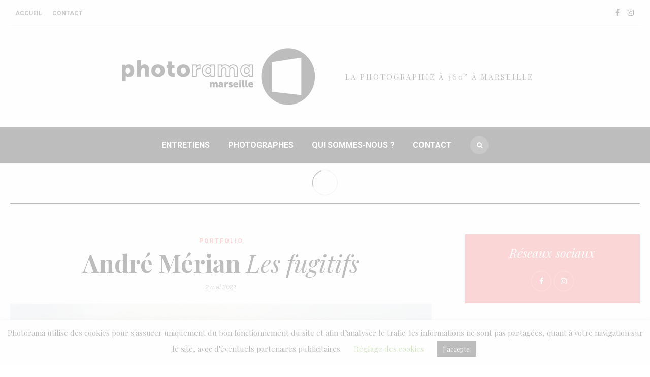

--- FILE ---
content_type: text/html; charset=UTF-8
request_url: https://photorama-marseille.com/andre-merian-les-fugitifs/
body_size: 36439
content:
<!DOCTYPE html>
<html lang="fr-FR">
<head>
	<meta charset="UTF-8">
	<meta name="viewport" content="width=device-width,initial-scale=1,maximum-scale=1,user-scalable=no">
	<meta name='robots' content='index, follow, max-image-preview:large, max-snippet:-1, max-video-preview:-1' />
	<style>img:is([sizes="auto" i], [sizes^="auto," i]) { contain-intrinsic-size: 3000px 1500px }</style>
	
	<!-- This site is optimized with the Yoast SEO plugin v19.3 - https://yoast.com/wordpress/plugins/seo/ -->
	<title>André Mérian Les fugitifs -</title>
	<meta name="description" content="LA PHOTOGRAPHIE À 360° À MARSEILLE" />
	<link rel="canonical" href="https://photorama-marseille.com/andre-merian-les-fugitifs/" />
	<meta property="og:locale" content="fr_FR" />
	<meta property="og:type" content="article" />
	<meta property="og:title" content="André Mérian Les fugitifs -" />
	<meta property="og:description" content="LA PHOTOGRAPHIE À 360° À MARSEILLE" />
	<meta property="og:url" content="https://photorama-marseille.com/andre-merian-les-fugitifs/" />
	<meta property="article:publisher" content="https://www.facebook.com/photorama.marseille" />
	<meta property="article:published_time" content="2021-05-02T16:36:40+00:00" />
	<meta property="article:modified_time" content="2021-05-02T16:36:42+00:00" />
	<meta property="og:image" content="https://photorama-marseille.com/wp-content/uploads/2021/05/12-39-12.jpg" />
	<meta property="og:image:width" content="1000" />
	<meta property="og:image:height" content="667" />
	<meta property="og:image:type" content="image/jpeg" />
	<meta name="author" content="PHOTORAMA" />
	<meta name="twitter:card" content="summary_large_image" />
	<meta name="twitter:label1" content="Écrit par" />
	<meta name="twitter:data1" content="PHOTORAMA" />
	<meta name="twitter:label2" content="Durée de lecture estimée" />
	<meta name="twitter:data2" content="7 minutes" />
	<script type="application/ld+json" class="yoast-schema-graph">{"@context":"https://schema.org","@graph":[{"@type":"Organization","@id":"https://photorama-marseille.com/#organization","name":"PHOTORAMA MARSEILLE","url":"https://photorama-marseille.com/","sameAs":["http://instagram.com/photorama.marseille/","https://www.facebook.com/photorama.marseille"],"logo":{"@type":"ImageObject","inLanguage":"fr-FR","@id":"https://photorama-marseille.com/#/schema/logo/image/","url":"https://photorama-marseille.com/wp-content/uploads/2019/10/PHOTORAMA_Logo_OK_Vecto_Noir_master2.png","contentUrl":"https://photorama-marseille.com/wp-content/uploads/2019/10/PHOTORAMA_Logo_OK_Vecto_Noir_master2.png","width":400,"height":128,"caption":"PHOTORAMA MARSEILLE"},"image":{"@id":"https://photorama-marseille.com/#/schema/logo/image/"}},{"@type":"WebSite","@id":"https://photorama-marseille.com/#website","url":"https://photorama-marseille.com/","name":"","description":"La photographie à 360° à Marseille","publisher":{"@id":"https://photorama-marseille.com/#organization"},"potentialAction":[{"@type":"SearchAction","target":{"@type":"EntryPoint","urlTemplate":"https://photorama-marseille.com/?s={search_term_string}"},"query-input":"required name=search_term_string"}],"inLanguage":"fr-FR"},{"@type":"ImageObject","inLanguage":"fr-FR","@id":"https://photorama-marseille.com/andre-merian-les-fugitifs/#primaryimage","url":"https://photorama-marseille.com/wp-content/uploads/2021/05/12-39-12.jpg","contentUrl":"https://photorama-marseille.com/wp-content/uploads/2021/05/12-39-12.jpg","width":1000,"height":667},{"@type":"WebPage","@id":"https://photorama-marseille.com/andre-merian-les-fugitifs/","url":"https://photorama-marseille.com/andre-merian-les-fugitifs/","name":"André Mérian Les fugitifs -","isPartOf":{"@id":"https://photorama-marseille.com/#website"},"primaryImageOfPage":{"@id":"https://photorama-marseille.com/andre-merian-les-fugitifs/#primaryimage"},"datePublished":"2021-05-02T16:36:40+00:00","dateModified":"2021-05-02T16:36:42+00:00","description":"LA PHOTOGRAPHIE À 360° À MARSEILLE","breadcrumb":{"@id":"https://photorama-marseille.com/andre-merian-les-fugitifs/#breadcrumb"},"inLanguage":"fr-FR","potentialAction":[{"@type":"ReadAction","target":["https://photorama-marseille.com/andre-merian-les-fugitifs/"]}]},{"@type":"BreadcrumbList","@id":"https://photorama-marseille.com/andre-merian-les-fugitifs/#breadcrumb","itemListElement":[{"@type":"ListItem","position":1,"name":"Accueil","item":"https://photorama-marseille.com/"},{"@type":"ListItem","position":2,"name":"André Mérian Les fugitifs"}]},{"@type":"Article","@id":"https://photorama-marseille.com/andre-merian-les-fugitifs/#article","isPartOf":{"@id":"https://photorama-marseille.com/andre-merian-les-fugitifs/"},"author":{"name":"PHOTORAMA","@id":"https://photorama-marseille.com/#/schema/person/9501f8cdb2a49025ccebb215214e9d67"},"headline":"André Mérian Les fugitifs","datePublished":"2021-05-02T16:36:40+00:00","dateModified":"2021-05-02T16:36:42+00:00","mainEntityOfPage":{"@id":"https://photorama-marseille.com/andre-merian-les-fugitifs/"},"wordCount":192,"publisher":{"@id":"https://photorama-marseille.com/#organization"},"image":{"@id":"https://photorama-marseille.com/andre-merian-les-fugitifs/#primaryimage"},"thumbnailUrl":"https://photorama-marseille.com/wp-content/uploads/2021/05/12-39-12.jpg","articleSection":["Portfolio"],"inLanguage":"fr-FR"},{"@type":"Person","@id":"https://photorama-marseille.com/#/schema/person/9501f8cdb2a49025ccebb215214e9d67","name":"PHOTORAMA","image":{"@type":"ImageObject","inLanguage":"fr-FR","@id":"https://photorama-marseille.com/#/schema/person/image/","url":"https://secure.gravatar.com/avatar/f43b942db53caa2e9d72762fd9b5d5136071bad2f06c15b1db45eed2a4e26cdf?s=96&d=mm&r=g","contentUrl":"https://secure.gravatar.com/avatar/f43b942db53caa2e9d72762fd9b5d5136071bad2f06c15b1db45eed2a4e26cdf?s=96&d=mm&r=g","caption":"PHOTORAMA"}}]}</script>
	<!-- / Yoast SEO plugin. -->


<link rel='dns-prefetch' href='//fonts.googleapis.com' />
<link rel="alternate" type="application/rss+xml" title=" &raquo; Flux" href="https://photorama-marseille.com/feed/" />
<link rel="alternate" type="application/rss+xml" title=" &raquo; Flux des commentaires" href="https://photorama-marseille.com/comments/feed/" />
<script type="text/javascript">
/* <![CDATA[ */
window._wpemojiSettings = {"baseUrl":"https:\/\/s.w.org\/images\/core\/emoji\/16.0.1\/72x72\/","ext":".png","svgUrl":"https:\/\/s.w.org\/images\/core\/emoji\/16.0.1\/svg\/","svgExt":".svg","source":{"concatemoji":"https:\/\/photorama-marseille.com\/wp-includes\/js\/wp-emoji-release.min.js?ver=6.8.3"}};
/*! This file is auto-generated */
!function(s,n){var o,i,e;function c(e){try{var t={supportTests:e,timestamp:(new Date).valueOf()};sessionStorage.setItem(o,JSON.stringify(t))}catch(e){}}function p(e,t,n){e.clearRect(0,0,e.canvas.width,e.canvas.height),e.fillText(t,0,0);var t=new Uint32Array(e.getImageData(0,0,e.canvas.width,e.canvas.height).data),a=(e.clearRect(0,0,e.canvas.width,e.canvas.height),e.fillText(n,0,0),new Uint32Array(e.getImageData(0,0,e.canvas.width,e.canvas.height).data));return t.every(function(e,t){return e===a[t]})}function u(e,t){e.clearRect(0,0,e.canvas.width,e.canvas.height),e.fillText(t,0,0);for(var n=e.getImageData(16,16,1,1),a=0;a<n.data.length;a++)if(0!==n.data[a])return!1;return!0}function f(e,t,n,a){switch(t){case"flag":return n(e,"\ud83c\udff3\ufe0f\u200d\u26a7\ufe0f","\ud83c\udff3\ufe0f\u200b\u26a7\ufe0f")?!1:!n(e,"\ud83c\udde8\ud83c\uddf6","\ud83c\udde8\u200b\ud83c\uddf6")&&!n(e,"\ud83c\udff4\udb40\udc67\udb40\udc62\udb40\udc65\udb40\udc6e\udb40\udc67\udb40\udc7f","\ud83c\udff4\u200b\udb40\udc67\u200b\udb40\udc62\u200b\udb40\udc65\u200b\udb40\udc6e\u200b\udb40\udc67\u200b\udb40\udc7f");case"emoji":return!a(e,"\ud83e\udedf")}return!1}function g(e,t,n,a){var r="undefined"!=typeof WorkerGlobalScope&&self instanceof WorkerGlobalScope?new OffscreenCanvas(300,150):s.createElement("canvas"),o=r.getContext("2d",{willReadFrequently:!0}),i=(o.textBaseline="top",o.font="600 32px Arial",{});return e.forEach(function(e){i[e]=t(o,e,n,a)}),i}function t(e){var t=s.createElement("script");t.src=e,t.defer=!0,s.head.appendChild(t)}"undefined"!=typeof Promise&&(o="wpEmojiSettingsSupports",i=["flag","emoji"],n.supports={everything:!0,everythingExceptFlag:!0},e=new Promise(function(e){s.addEventListener("DOMContentLoaded",e,{once:!0})}),new Promise(function(t){var n=function(){try{var e=JSON.parse(sessionStorage.getItem(o));if("object"==typeof e&&"number"==typeof e.timestamp&&(new Date).valueOf()<e.timestamp+604800&&"object"==typeof e.supportTests)return e.supportTests}catch(e){}return null}();if(!n){if("undefined"!=typeof Worker&&"undefined"!=typeof OffscreenCanvas&&"undefined"!=typeof URL&&URL.createObjectURL&&"undefined"!=typeof Blob)try{var e="postMessage("+g.toString()+"("+[JSON.stringify(i),f.toString(),p.toString(),u.toString()].join(",")+"));",a=new Blob([e],{type:"text/javascript"}),r=new Worker(URL.createObjectURL(a),{name:"wpTestEmojiSupports"});return void(r.onmessage=function(e){c(n=e.data),r.terminate(),t(n)})}catch(e){}c(n=g(i,f,p,u))}t(n)}).then(function(e){for(var t in e)n.supports[t]=e[t],n.supports.everything=n.supports.everything&&n.supports[t],"flag"!==t&&(n.supports.everythingExceptFlag=n.supports.everythingExceptFlag&&n.supports[t]);n.supports.everythingExceptFlag=n.supports.everythingExceptFlag&&!n.supports.flag,n.DOMReady=!1,n.readyCallback=function(){n.DOMReady=!0}}).then(function(){return e}).then(function(){var e;n.supports.everything||(n.readyCallback(),(e=n.source||{}).concatemoji?t(e.concatemoji):e.wpemoji&&e.twemoji&&(t(e.twemoji),t(e.wpemoji)))}))}((window,document),window._wpemojiSettings);
/* ]]> */
</script>
			<style>
			#wp-admin-bar-layers-edit-layout .ab-icon:before{
				font-family: "layers-interface" !important;
				content: "\e62f" !important;
				font-size: 16px !important;
			}
			</style>
		<link rel='stylesheet' id='wsp-main-style-css' href='https://photorama-marseille.com/wp-content/plugins/wp-smart-preloader/assets/css/wsp-front-preloader.css?ver=1.15.3' type='text/css' media='all' />
<link rel='stylesheet' id='wsp-style-css' href='https://photorama-marseille.com/wp-content/plugins/wp-smart-preloader/assets/css/wsp-smart-preload-style.css?ver=1.15.3' type='text/css' media='all' />
<link rel='stylesheet' id='sbi_styles-css' href='https://photorama-marseille.com/wp-content/plugins/instagram-feed/css/sbi-styles.min.css?ver=6.8.0' type='text/css' media='all' />
<style id='wp-emoji-styles-inline-css' type='text/css'>

	img.wp-smiley, img.emoji {
		display: inline !important;
		border: none !important;
		box-shadow: none !important;
		height: 1em !important;
		width: 1em !important;
		margin: 0 0.07em !important;
		vertical-align: -0.1em !important;
		background: none !important;
		padding: 0 !important;
	}
</style>
<link rel='stylesheet' id='wp-block-library-css' href='https://photorama-marseille.com/wp-includes/css/dist/block-library/style.min.css?ver=6.8.3' type='text/css' media='all' />
<style id='classic-theme-styles-inline-css' type='text/css'>
/*! This file is auto-generated */
.wp-block-button__link{color:#fff;background-color:#32373c;border-radius:9999px;box-shadow:none;text-decoration:none;padding:calc(.667em + 2px) calc(1.333em + 2px);font-size:1.125em}.wp-block-file__button{background:#32373c;color:#fff;text-decoration:none}
</style>
<style id='global-styles-inline-css' type='text/css'>
:root{--wp--preset--aspect-ratio--square: 1;--wp--preset--aspect-ratio--4-3: 4/3;--wp--preset--aspect-ratio--3-4: 3/4;--wp--preset--aspect-ratio--3-2: 3/2;--wp--preset--aspect-ratio--2-3: 2/3;--wp--preset--aspect-ratio--16-9: 16/9;--wp--preset--aspect-ratio--9-16: 9/16;--wp--preset--color--black: #000000;--wp--preset--color--cyan-bluish-gray: #abb8c3;--wp--preset--color--white: #ffffff;--wp--preset--color--pale-pink: #f78da7;--wp--preset--color--vivid-red: #cf2e2e;--wp--preset--color--luminous-vivid-orange: #ff6900;--wp--preset--color--luminous-vivid-amber: #fcb900;--wp--preset--color--light-green-cyan: #7bdcb5;--wp--preset--color--vivid-green-cyan: #00d084;--wp--preset--color--pale-cyan-blue: #8ed1fc;--wp--preset--color--vivid-cyan-blue: #0693e3;--wp--preset--color--vivid-purple: #9b51e0;--wp--preset--gradient--vivid-cyan-blue-to-vivid-purple: linear-gradient(135deg,rgba(6,147,227,1) 0%,rgb(155,81,224) 100%);--wp--preset--gradient--light-green-cyan-to-vivid-green-cyan: linear-gradient(135deg,rgb(122,220,180) 0%,rgb(0,208,130) 100%);--wp--preset--gradient--luminous-vivid-amber-to-luminous-vivid-orange: linear-gradient(135deg,rgba(252,185,0,1) 0%,rgba(255,105,0,1) 100%);--wp--preset--gradient--luminous-vivid-orange-to-vivid-red: linear-gradient(135deg,rgba(255,105,0,1) 0%,rgb(207,46,46) 100%);--wp--preset--gradient--very-light-gray-to-cyan-bluish-gray: linear-gradient(135deg,rgb(238,238,238) 0%,rgb(169,184,195) 100%);--wp--preset--gradient--cool-to-warm-spectrum: linear-gradient(135deg,rgb(74,234,220) 0%,rgb(151,120,209) 20%,rgb(207,42,186) 40%,rgb(238,44,130) 60%,rgb(251,105,98) 80%,rgb(254,248,76) 100%);--wp--preset--gradient--blush-light-purple: linear-gradient(135deg,rgb(255,206,236) 0%,rgb(152,150,240) 100%);--wp--preset--gradient--blush-bordeaux: linear-gradient(135deg,rgb(254,205,165) 0%,rgb(254,45,45) 50%,rgb(107,0,62) 100%);--wp--preset--gradient--luminous-dusk: linear-gradient(135deg,rgb(255,203,112) 0%,rgb(199,81,192) 50%,rgb(65,88,208) 100%);--wp--preset--gradient--pale-ocean: linear-gradient(135deg,rgb(255,245,203) 0%,rgb(182,227,212) 50%,rgb(51,167,181) 100%);--wp--preset--gradient--electric-grass: linear-gradient(135deg,rgb(202,248,128) 0%,rgb(113,206,126) 100%);--wp--preset--gradient--midnight: linear-gradient(135deg,rgb(2,3,129) 0%,rgb(40,116,252) 100%);--wp--preset--font-size--small: 13px;--wp--preset--font-size--medium: 20px;--wp--preset--font-size--large: 36px;--wp--preset--font-size--x-large: 42px;--wp--preset--spacing--20: 0.44rem;--wp--preset--spacing--30: 0.67rem;--wp--preset--spacing--40: 1rem;--wp--preset--spacing--50: 1.5rem;--wp--preset--spacing--60: 2.25rem;--wp--preset--spacing--70: 3.38rem;--wp--preset--spacing--80: 5.06rem;--wp--preset--shadow--natural: 6px 6px 9px rgba(0, 0, 0, 0.2);--wp--preset--shadow--deep: 12px 12px 50px rgba(0, 0, 0, 0.4);--wp--preset--shadow--sharp: 6px 6px 0px rgba(0, 0, 0, 0.2);--wp--preset--shadow--outlined: 6px 6px 0px -3px rgba(255, 255, 255, 1), 6px 6px rgba(0, 0, 0, 1);--wp--preset--shadow--crisp: 6px 6px 0px rgba(0, 0, 0, 1);}:where(.is-layout-flex){gap: 0.5em;}:where(.is-layout-grid){gap: 0.5em;}body .is-layout-flex{display: flex;}.is-layout-flex{flex-wrap: wrap;align-items: center;}.is-layout-flex > :is(*, div){margin: 0;}body .is-layout-grid{display: grid;}.is-layout-grid > :is(*, div){margin: 0;}:where(.wp-block-columns.is-layout-flex){gap: 2em;}:where(.wp-block-columns.is-layout-grid){gap: 2em;}:where(.wp-block-post-template.is-layout-flex){gap: 1.25em;}:where(.wp-block-post-template.is-layout-grid){gap: 1.25em;}.has-black-color{color: var(--wp--preset--color--black) !important;}.has-cyan-bluish-gray-color{color: var(--wp--preset--color--cyan-bluish-gray) !important;}.has-white-color{color: var(--wp--preset--color--white) !important;}.has-pale-pink-color{color: var(--wp--preset--color--pale-pink) !important;}.has-vivid-red-color{color: var(--wp--preset--color--vivid-red) !important;}.has-luminous-vivid-orange-color{color: var(--wp--preset--color--luminous-vivid-orange) !important;}.has-luminous-vivid-amber-color{color: var(--wp--preset--color--luminous-vivid-amber) !important;}.has-light-green-cyan-color{color: var(--wp--preset--color--light-green-cyan) !important;}.has-vivid-green-cyan-color{color: var(--wp--preset--color--vivid-green-cyan) !important;}.has-pale-cyan-blue-color{color: var(--wp--preset--color--pale-cyan-blue) !important;}.has-vivid-cyan-blue-color{color: var(--wp--preset--color--vivid-cyan-blue) !important;}.has-vivid-purple-color{color: var(--wp--preset--color--vivid-purple) !important;}.has-black-background-color{background-color: var(--wp--preset--color--black) !important;}.has-cyan-bluish-gray-background-color{background-color: var(--wp--preset--color--cyan-bluish-gray) !important;}.has-white-background-color{background-color: var(--wp--preset--color--white) !important;}.has-pale-pink-background-color{background-color: var(--wp--preset--color--pale-pink) !important;}.has-vivid-red-background-color{background-color: var(--wp--preset--color--vivid-red) !important;}.has-luminous-vivid-orange-background-color{background-color: var(--wp--preset--color--luminous-vivid-orange) !important;}.has-luminous-vivid-amber-background-color{background-color: var(--wp--preset--color--luminous-vivid-amber) !important;}.has-light-green-cyan-background-color{background-color: var(--wp--preset--color--light-green-cyan) !important;}.has-vivid-green-cyan-background-color{background-color: var(--wp--preset--color--vivid-green-cyan) !important;}.has-pale-cyan-blue-background-color{background-color: var(--wp--preset--color--pale-cyan-blue) !important;}.has-vivid-cyan-blue-background-color{background-color: var(--wp--preset--color--vivid-cyan-blue) !important;}.has-vivid-purple-background-color{background-color: var(--wp--preset--color--vivid-purple) !important;}.has-black-border-color{border-color: var(--wp--preset--color--black) !important;}.has-cyan-bluish-gray-border-color{border-color: var(--wp--preset--color--cyan-bluish-gray) !important;}.has-white-border-color{border-color: var(--wp--preset--color--white) !important;}.has-pale-pink-border-color{border-color: var(--wp--preset--color--pale-pink) !important;}.has-vivid-red-border-color{border-color: var(--wp--preset--color--vivid-red) !important;}.has-luminous-vivid-orange-border-color{border-color: var(--wp--preset--color--luminous-vivid-orange) !important;}.has-luminous-vivid-amber-border-color{border-color: var(--wp--preset--color--luminous-vivid-amber) !important;}.has-light-green-cyan-border-color{border-color: var(--wp--preset--color--light-green-cyan) !important;}.has-vivid-green-cyan-border-color{border-color: var(--wp--preset--color--vivid-green-cyan) !important;}.has-pale-cyan-blue-border-color{border-color: var(--wp--preset--color--pale-cyan-blue) !important;}.has-vivid-cyan-blue-border-color{border-color: var(--wp--preset--color--vivid-cyan-blue) !important;}.has-vivid-purple-border-color{border-color: var(--wp--preset--color--vivid-purple) !important;}.has-vivid-cyan-blue-to-vivid-purple-gradient-background{background: var(--wp--preset--gradient--vivid-cyan-blue-to-vivid-purple) !important;}.has-light-green-cyan-to-vivid-green-cyan-gradient-background{background: var(--wp--preset--gradient--light-green-cyan-to-vivid-green-cyan) !important;}.has-luminous-vivid-amber-to-luminous-vivid-orange-gradient-background{background: var(--wp--preset--gradient--luminous-vivid-amber-to-luminous-vivid-orange) !important;}.has-luminous-vivid-orange-to-vivid-red-gradient-background{background: var(--wp--preset--gradient--luminous-vivid-orange-to-vivid-red) !important;}.has-very-light-gray-to-cyan-bluish-gray-gradient-background{background: var(--wp--preset--gradient--very-light-gray-to-cyan-bluish-gray) !important;}.has-cool-to-warm-spectrum-gradient-background{background: var(--wp--preset--gradient--cool-to-warm-spectrum) !important;}.has-blush-light-purple-gradient-background{background: var(--wp--preset--gradient--blush-light-purple) !important;}.has-blush-bordeaux-gradient-background{background: var(--wp--preset--gradient--blush-bordeaux) !important;}.has-luminous-dusk-gradient-background{background: var(--wp--preset--gradient--luminous-dusk) !important;}.has-pale-ocean-gradient-background{background: var(--wp--preset--gradient--pale-ocean) !important;}.has-electric-grass-gradient-background{background: var(--wp--preset--gradient--electric-grass) !important;}.has-midnight-gradient-background{background: var(--wp--preset--gradient--midnight) !important;}.has-small-font-size{font-size: var(--wp--preset--font-size--small) !important;}.has-medium-font-size{font-size: var(--wp--preset--font-size--medium) !important;}.has-large-font-size{font-size: var(--wp--preset--font-size--large) !important;}.has-x-large-font-size{font-size: var(--wp--preset--font-size--x-large) !important;}
:where(.wp-block-post-template.is-layout-flex){gap: 1.25em;}:where(.wp-block-post-template.is-layout-grid){gap: 1.25em;}
:where(.wp-block-columns.is-layout-flex){gap: 2em;}:where(.wp-block-columns.is-layout-grid){gap: 2em;}
:root :where(.wp-block-pullquote){font-size: 1.5em;line-height: 1.6;}
</style>
<link rel='stylesheet' id='contact-form-7-css' href='https://photorama-marseille.com/wp-content/plugins/contact-form-7/includes/css/styles.css?ver=5.6.1' type='text/css' media='all' />
<link rel='stylesheet' id='cookie-law-info-css' href='https://photorama-marseille.com/wp-content/plugins/cookie-law-info/legacy/public/css/cookie-law-info-public.css?ver=3.2.10' type='text/css' media='all' />
<link rel='stylesheet' id='cookie-law-info-gdpr-css' href='https://photorama-marseille.com/wp-content/plugins/cookie-law-info/legacy/public/css/cookie-law-info-gdpr.css?ver=3.2.10' type='text/css' media='all' />
<link rel='stylesheet' id='layers-google-fonts-css' href='//fonts.googleapis.com/css?family=Playfair+Display%3Aregular%2Citalic%2C700%2C700italic%2C900%2C900italic%7CRoboto%3Aregular%2Citalic%2C700%2C100%2C100italic%2C300%2C300italic%2C500%2C500italic%2C700italic%2C900%2C900italic&#038;ver=2.0.10' type='text/css' media='all' />
<link rel='stylesheet' id='layers-framework-css' href='https://photorama-marseille.com/wp-content/themes/layerswp/assets/css/framework.css?ver=2.0.10' type='text/css' media='all' />
<link rel='stylesheet' id='layers-components-css' href='https://photorama-marseille.com/wp-content/themes/layerswp/assets/css/components.css?ver=2.0.10' type='text/css' media='all' />
<link rel='stylesheet' id='layers-icon-fonts-css' href='https://photorama-marseille.com/wp-content/themes/layerswp/assets/css/layers-icons.css?ver=2.0.10' type='text/css' media='all' />
<link rel='stylesheet' id='wpbdp-widgets-css' href='https://photorama-marseille.com/wp-content/plugins/business-directory-plugin/assets/css/widgets.min.css?ver=6.2.5' type='text/css' media='all' />
<link rel='stylesheet' id='layers-style-css' href='https://photorama-marseille.com/wp-content/themes/buzznote/style.css?ver=6.8.3' type='text/css' media='all' />
<link rel='stylesheet' id='thimfy-responsive-css' href='https://photorama-marseille.com/wp-content/themes/buzznote/assets/css/responsive.css?ver=2.0.10' type='text/css' media='all' />
<link rel='stylesheet' id='font-awesome-css' href='https://photorama-marseille.com/wp-content/themes/buzznote/assets/css/font-awesome/css/font-awesome.min.css?ver=2.0.10' type='text/css' media='all' />
<link rel='stylesheet' id='jquery-accordion-css' href='https://photorama-marseille.com/wp-content/themes/buzznote/assets/css/jquery.accordion.css?ver=2.0.10' type='text/css' media='all' />
<link rel='stylesheet' id='owl-carousel-css' href='https://photorama-marseille.com/wp-content/themes/buzznote/assets/css/owl.carousel.css?ver=2.0.10' type='text/css' media='all' />
<link rel='stylesheet' id='magnific-popup-css' href='https://photorama-marseille.com/wp-content/themes/buzznote/assets/css/magnific-popup.css?ver=2.0.10' type='text/css' media='all' />
<link rel='stylesheet' id='sib-front-css-css' href='https://photorama-marseille.com/wp-content/plugins/mailin/css/mailin-front.css?ver=6.8.3' type='text/css' media='all' />
<link rel='stylesheet' id='default-styles-css' href='https://photorama-marseille.com/wp-content/plugins/business-directory-plugin/themes/default/assets/styles.css?ver=6.2.5' type='text/css' media='all' />
<script type="text/javascript" src="https://photorama-marseille.com/wp-includes/js/jquery/jquery.min.js?ver=3.7.1" id="jquery-core-js"></script>
<script type="text/javascript" src="https://photorama-marseille.com/wp-includes/js/jquery/jquery-migrate.min.js?ver=3.4.1" id="jquery-migrate-js"></script>
<script type="text/javascript" id="wsp-main-script-js-extra">
/* <![CDATA[ */
var wsp_obj = {"loader":"Loader 1","custom_animation":"","custom_css":"","delay":"","fadeout":""};
/* ]]> */
</script>
<script type="text/javascript" src="https://photorama-marseille.com/wp-content/plugins/wp-smart-preloader/assets/js/wsp-main-script.js?ver=1.15.3" id="wsp-main-script-js"></script>
<script type="text/javascript" id="cookie-law-info-js-extra">
/* <![CDATA[ */
var Cli_Data = {"nn_cookie_ids":[],"cookielist":[],"non_necessary_cookies":[],"ccpaEnabled":"","ccpaRegionBased":"","ccpaBarEnabled":"","strictlyEnabled":["necessary","obligatoire"],"ccpaType":"gdpr","js_blocking":"","custom_integration":"","triggerDomRefresh":"","secure_cookies":""};
var cli_cookiebar_settings = {"animate_speed_hide":"500","animate_speed_show":"500","background":"#FFF","border":"#b1a6a6c2","border_on":"","button_1_button_colour":"#000","button_1_button_hover":"#000000","button_1_link_colour":"#fff","button_1_as_button":"1","button_1_new_win":"","button_2_button_colour":"#333","button_2_button_hover":"#292929","button_2_link_colour":"#444","button_2_as_button":"","button_2_hidebar":"","button_3_button_colour":"#000","button_3_button_hover":"#000000","button_3_link_colour":"#fff","button_3_as_button":"1","button_3_new_win":"","button_4_button_colour":"#000","button_4_button_hover":"#000000","button_4_link_colour":"#62a329","button_4_as_button":"","button_7_button_colour":"#61a229","button_7_button_hover":"#4e8221","button_7_link_colour":"#fff","button_7_as_button":"1","button_7_new_win":"","font_family":"inherit","header_fix":"","notify_animate_hide":"1","notify_animate_show":"","notify_div_id":"#cookie-law-info-bar","notify_position_horizontal":"right","notify_position_vertical":"bottom","scroll_close":"","scroll_close_reload":"","accept_close_reload":"","reject_close_reload":"","showagain_tab":"","showagain_background":"#fff","showagain_border":"#000","showagain_div_id":"#cookie-law-info-again","showagain_x_position":"100px","text":"#000","show_once_yn":"","show_once":"10000","logging_on":"","as_popup":"","popup_overlay":"1","bar_heading_text":"","cookie_bar_as":"banner","popup_showagain_position":"bottom-right","widget_position":"left"};
var log_object = {"ajax_url":"https:\/\/photorama-marseille.com\/wp-admin\/admin-ajax.php"};
/* ]]> */
</script>
<script type="text/javascript" src="https://photorama-marseille.com/wp-content/plugins/cookie-law-info/legacy/public/js/cookie-law-info-public.js?ver=3.2.10" id="cookie-law-info-js"></script>
<script type="text/javascript" src="https://photorama-marseille.com/wp-content/themes/layerswp/assets/js/plugins.js?ver=2.0.10" id="layers-plugins-js"></script>
<script type="text/javascript" id="layers-framework-js-extra">
/* <![CDATA[ */
var layers_script_settings = {"header_sticky_breakpoint":"270"};
/* ]]> */
</script>
<script type="text/javascript" src="https://photorama-marseille.com/wp-content/themes/layerswp/assets/js/layers.framework.js?ver=2.0.10" id="layers-framework-js"></script>
<script type="text/javascript" id="sib-front-js-js-extra">
/* <![CDATA[ */
var sibErrMsg = {"invalidMail":"Veuillez entrer une adresse e-mail valide.","requiredField":"Veuillez compl\u00e9ter les champs obligatoires.","invalidDateFormat":"Veuillez entrer une date valide.","invalidSMSFormat":"Veuillez entrer une num\u00e9ro de t\u00e9l\u00e9phone valide."};
var ajax_sib_front_object = {"ajax_url":"https:\/\/photorama-marseille.com\/wp-admin\/admin-ajax.php","ajax_nonce":"d562856f78","flag_url":"https:\/\/photorama-marseille.com\/wp-content\/plugins\/mailin\/img\/flags\/"};
/* ]]> */
</script>
<script type="text/javascript" src="https://photorama-marseille.com/wp-content/plugins/mailin/js/mailin-front.js?ver=1745922964" id="sib-front-js-js"></script>
<link rel="https://api.w.org/" href="https://photorama-marseille.com/wp-json/" /><link rel="alternate" title="JSON" type="application/json" href="https://photorama-marseille.com/wp-json/wp/v2/posts/17732" /><link rel="EditURI" type="application/rsd+xml" title="RSD" href="https://photorama-marseille.com/xmlrpc.php?rsd" />
<meta name="generator" content="WordPress 6.8.3" />
<link rel='shortlink' href='https://photorama-marseille.com/?p=17732' />
<link rel="alternate" title="oEmbed (JSON)" type="application/json+oembed" href="https://photorama-marseille.com/wp-json/oembed/1.0/embed?url=https%3A%2F%2Fphotorama-marseille.com%2Fandre-merian-les-fugitifs%2F" />
<link rel="alternate" title="oEmbed (XML)" type="text/xml+oembed" href="https://photorama-marseille.com/wp-json/oembed/1.0/embed?url=https%3A%2F%2Fphotorama-marseille.com%2Fandre-merian-les-fugitifs%2F&#038;format=xml" />
<style type="text/css" id="layers-inline-styles-header">

 .sitename, .sitetitle { font-family: "Playfair Display", Helvetica, sans-serif;} 

 body, input, textarea, .sidebar .content.tf-social-widget h5 { font-family: "Playfair Display", Helvetica, sans-serif;} 

 .tf-post-categories, .tf-post-date, .tf-post-author, .tf-big-post-button a, .sidebar .section-nav-title, .by-author, .on-date, .in-categories, .tf-related h3, .post-read a, .tf-instagram-feed h5, .post-meta span, .copyright, .pagination, .related-post h3, #comments h3, button, .submit, .comment-time, input[type="submit"], .tf-widget .tf-section-title .heading, .nav-date, .rpwe-time, .bread-crumbs, .comment-reply-link, .tf-post-slider .button, .slider-category, .button { font-family: "Roboto", Helvetica, sans-serif;} 

 .nav { font-family: "Roboto", Helvetica, sans-serif;} 

 body{ color: #202020;background-color: #ffffff;font-size: 15px;font-weight: 300;} 

 a, .copy a:not(.button), .story a:not(.button){ color: #000000;} 

 a:hover, .copy a:not(.button):hover, .story a:not(.button):hover, .price, .woocommerce-message a, .woocommerce-message a:hover, .woocommerce .onsale{ color: #f26367;} 

 .sticky-post, .woocommerce .onsale, .widget_tag_cloud .tagcloud a, .mc4wp-bottom .mc4wp-form button, .sidebar .content.well.tf-social-widget, .tf-portfolio .tf-masonry-col .style-overlay::before, .pagination .current, .tf-single-nl, .tf-post-slider .button, .tf-post-slider .button:before, .tf-related h3::after, .tf-widget .tf-section-title .heading::after{ background-color: #f26367;} 

 .tf-post-slider .button{ border-color: #f26367;} 

 .in-categories a, .post-read a:hover, .tf-carousel-post-categories a, .tf-post-categories a, .slider-category, .slider-category a, .tf-post-blocks h3 a:hover{ color: #f26367;} 

 ::selection{ color: #ffffff;background-color: #f26367;} 

 ::-moz-selection{ color: #ffffff;background-color: #f26367;} 

 .sitename, .sitetitle{ font-size: 60px;line-height: 60px;font-weight: 700;font-style: normal;letter-spacing: 0px;text-transform: uppercase;} 

 .sitename, .sitetitle{ text-indent: 0px;} 

 .sitename a, .sitetitle a, .home .sticky-header .sitename a, .home .sticky-header .sitetitle a{ color: #000000;} 

 .site-description .tagline{ font-size: 14px;line-height: 16px;font-style: normal;letter-spacing: 3px;font-weight: 400;} 

 .site-description .tagline, .home .sticky-header .site-description .tagline{ color: #000000;text-transform: uppercase;} 

 .home .header-site.sticky-header .nav-horizontal > ul > li > a, .header-site .nav-horizontal > ul > li > a, .menu-cart a, .header-center .tf-social a, .header-left .tf-social a{ color: #ffffff;} 

 .header-site .nav-horizontal > ul > li > a:hover, .header-site .nav-horizontal > ul > li.current-menu-item > a, .header-site .nav-horizontal > ul > li.current_page_item > a, .header-site .nav-horizontal > ul > li.current-menu-ancestor > a, .header-site .nav-horizontal > ul > li.current-menu-parent > a, .menu-cart a:hover, .header-center .tf-social a:hover, .header-left .tf-social a:hover{ color: #f26367;} 

 .menu-cart a .menu-cart-count, .header-site .nav-horizontal > ul > li.current-menu-item > a::before{ background-color: #f26367;} 

 .nav-horizontal .sub-menu li a, .nav-horizontal .children li a{ color: #000000;} 

 .header-center .nav-horizontal .sub-menu li a:hover, .header-center .nav-horizontal .children li a:hover, .header-center .nav-horizontal .sub-menu li.current-menu-item a, .header-center .nav-horizontal .sub-menu li.current_page_item a, .header-center .nav-horizontal .children li.current-menu-item a, .header-center .nav-horizontal .children li.current_page_item a{ background-color: #f26367;} 

 .section-title .heading a, .single-post .post-header .heading a, .related-content h4 a, .tf-carousel-post-content h3 a, .tf-post.regular .tf-post-content h4 a, .tf-post-widget.widget .heading a{ color: #000000;} 

 .section-title .heading a:hover, .single-post .post-header .heading a:hover, .tf-zigzag .list-item:nth-child(odd) .heading a:hover, .related-content h4 a:hover, .tf-carousel-post-content h3 a:hover, .tf-post.regular .tf-post-content h4 a:hover, .tf-post-widget.widget .heading a:hover{ color: #8e8e8e;} 

 #footer{ background-color: #000000;color: #ffffff;} 

 #footer .tf-social a{ color: #ffffff;} 

 #footer .tf-social a:hover{ color: #f26367;} 

 .footer-container{ color: #888888;} 

 #footer a{ color: #ffffff;} 

 #footer a:hover{ color: #f26367;} 

 #back-top a{ background-color: #000000;} 

 #back-top a:hover{ background-color: #f26367;} </style>			<meta property="og:title" content="André Mérian Les fugitifs" />
							<meta property="og:description" content="« Comment faire « images » d’une situation historique aussi médiatisée que la « Jungle de Calais » ? La première fois que je suis allé en février 2016, sur la « Jungle » j’ai été impressionné et choqué par les conditions de vie des réfugiés, et également par la présence des médias, journalistes, photographes, cameraman… Français et Européens. Pour cette commande j’ai [&hellip;]" />
						<meta property="og:type" content="website" />
			<meta property="og:url" content="https://photorama-marseille.com/andre-merian-les-fugitifs/" />
							<meta property="og:image" content="https://photorama-marseille.com/wp-content/uploads/2021/05/12-39-12.jpg" />
					<link rel="icon" href="https://photorama-marseille.com/wp-content/uploads/2019/10/cropped-icon-32x32.jpg" sizes="32x32" />
<link rel="icon" href="https://photorama-marseille.com/wp-content/uploads/2019/10/cropped-icon-192x192.jpg" sizes="192x192" />
<link rel="apple-touch-icon" href="https://photorama-marseille.com/wp-content/uploads/2019/10/cropped-icon-180x180.jpg" />
<meta name="msapplication-TileImage" content="https://photorama-marseille.com/wp-content/uploads/2019/10/cropped-icon-270x270.jpg" />
		<style type="text/css" id="wp-custom-css">
			/*----STYLES PERSO----*/
/*----AGENDA----*/

.stec_event .heading {
	display: none !important
}
.stec_event .thumbnail {
	display: none !important
}
.tf-block-1 .tf-big-post-content .tf-big-post-button a {
	display: none
}
.tf-block-1 .tf-big-post-content .tf-post-author {
	display: none
}
.tf-block-2 .tf-small-post-content .tf-post-author {
	display: none
}
.tf-block-3 .tf-small-post-content .tf-post-author {
	display: none;
}
/*---ANNUAIRE---*/

#wpbdp-bar-show-directory-button {
	display: none
}
.wpbdp-main-box .advanced-search-link {
	display: none
}
.listing-actions .back-to-dir {
	display: none;
}
.wpbdp-listing .listing-title a, .wpbdp-listing .listing-title h2 {
	color: black;
	font-size: 34px;
}
#wpbdp-search-form-wrapper h3 {
	display: none
}
.listing-actions a.button {
	border: none;
	border-radius: 3px;
	box-shadow: none;
	color: white;
	background-color: black!important;
	background-image: none;
}
.bread-crumbs {
	display: none
}
.wpbdp-listing .listing-details {
	margin-left: 0;
}
.wpbdp-listing .listing-thumbnail {
	float: left;
	padding: 10px 10px 10px 0;
}
.wpbdp-listing .excerpt-content .listing-thumbnail {
	display: none
}
.story h2 {
	margin-left: 10px;
}
.wpbdp-listing .listing-actions {
	display: none;
}
.wpbdp-listing .listing-title {
	border-bottom: 0;
	margin: 0
}
.wpbdp-listing .listing-title a, .wpbdp-listing .listing-title h2 {
	font-size: 20px;
	border: none
}
.tf-blog-title .heading span {
	display: none
}
.stec-top .stec-top-menu.stec-top-menu-layouts {
	display: none
}
#wpbdp-page-category .category-name {
	display: none
}
.tf-title {
	border-bottom: 1px solid #000000;
}
.tf-post-blocks {
	border-bottom: 1px solid #000000;
}
.tf-carousel-post .owl-carousel .owl-stage-outer {
	border-bottom: 1px solid #000000;
}
.tf-standard .standard-item {
	border-bottom: 1px solid #000000;
}
.sidebar .widget.tf-about-widget {
	border: none;
}
.wpbdp-listing .listing-title {
	border-bottom: 0;
	margin: 0;
	padding: 0;
	margin-bottom: 0;
}
.tf-carousel-post.regular .tf-post-author {
	display: none!important;
}
.sidebar .widget {
	border-bottom: 1px solid #000000;
}
.tf-blog-title {
	border-bottom: 1px solid #000000;
}
.tf-page .thumbnail {
	display: none;
}
.wpbdp-listing .wpbdp-field-type-textarea label, .wpbdp-listing .wpbdp-field-type-textarea .field-label {
	display: none;
}
#wpbdp-search-form-wrapper {
	display: none
}

.wpbdp-listing-single .extra-images ul li img {
border: none; 
}

.tf-standard .standard-item .post-meta span:last-child {
    display: none;
}

.tf-standard .standard-item .post-meta span {
    border-right: none;
}

.stec-layout-single-location .stec-layout-single-location-flex .stec-layout-single-location-right input {
    background-color: lightgrey;
    color: white !important;
}

.stec-layout-single-preview .stec-layout-single-preview-right .stec-layout-single-preview-right-edit, .stec-layout-single-preview .stec-layout-single-preview-right .stec-layout-single-preview-right-reminder {

    display: none;
}

.stec-layout-single-media-small .stec-layout-single-preview .stec-layout-single-preview-left-edit, .stec-layout-single-media-small .stec-layout-single-preview .stec-layout-single-preview-left-reminder-toggle {

    display: none;
}
		</style>
		<noscript><style id="rocket-lazyload-nojs-css">.rll-youtube-player, [data-lazy-src]{display:none !important;}</style></noscript></head>
<body class="wp-singular post-template-default single single-post postid-17732 single-format-standard wp-custom-logo wp-theme-layerswp wp-child-theme-buzznote wp-smart-body is-sticky body-header-logo-center-top layers-post-page right-sidebar wpbdp-with-button-styles">
	<div class="off-canvas-overlay" data-toggle=".off-canvas-right, .off-canvas-overlay" data-toggle-class="open"></div>
<div class="wrapper off-canvas-right" id="off-canvas-right">
    <a class="close-canvas" data-toggle=".off-canvas-right, .off-canvas-overlay" data-toggle-class="open">
        <i class="i-close"></i>
    </a>
    
    <div class="logo">
	<a href="https://photorama-marseille.com/" class="custom-logo-link" rel="home"><img width="400" height="128" src="data:image/svg+xml,%3Csvg%20xmlns='http://www.w3.org/2000/svg'%20viewBox='0%200%20400%20128'%3E%3C/svg%3E" class="custom-logo" alt="" decoding="async" fetchpriority="high" data-lazy-src="https://photorama-marseille.com/wp-content/uploads/2019/10/cropped-PHOTORAMA_Logo_OK_Vecto_Noir_master2.png" /><noscript><img width="400" height="128" src="https://photorama-marseille.com/wp-content/uploads/2019/10/cropped-PHOTORAMA_Logo_OK_Vecto_Noir_master2.png" class="custom-logo" alt="" decoding="async" fetchpriority="high" /></noscript></a>						<h3 class="sitename sitetitle"><a href="https://photorama-marseille.com"></a></h3>
		</div>
    
    <div class="nav-mobile clearfix">
        <nav class="nav nav-vertical"><ul id="menu-mobile-menu" class="nav-tree"><li id="menu-item-15810" class="menu-item menu-item-type-custom menu-item-object-custom menu-item-home menu-item-15810"><a href="https://photorama-marseille.com/">ACCUEIL</a></li>
<li id="menu-item-15843" class="menu-item menu-item-type-taxonomy menu-item-object-category menu-item-15843"><a href="https://photorama-marseille.com/actus/entretien-photorama-marseille/">ENTRETIENS</a></li>
<li id="menu-item-16059" class="menu-item menu-item-type-custom menu-item-object-custom menu-item-16059"><a href="https://photorama-marseille.com/annuaire/photographes/marseille/">PHOTOGRAPHES</a></li>
<li id="menu-item-15809" class="menu-item menu-item-type-post_type menu-item-object-page menu-item-15809"><a href="https://photorama-marseille.com/qui-sommes-nous/">QUI SOMMES-NOUS ?</a></li>
<li id="menu-item-15811" class="menu-item menu-item-type-post_type menu-item-object-page menu-item-15811"><a href="https://photorama-marseille.com/contact-photorama-marseille/">NOUS CONTACTER</a></li>
<li class="menu-item menu-search"><a class="search-nav"><i class="fa fa-search" aria-hidden="true"></i></a></li></ul></nav>    </div>
    <aside id="search-2" class="content widget widget_search"><form role="search" method="get" class="search-form" action="https://photorama-marseille.com/">    
    <input id="search-box-695bbd86ca19c" type="search" class="search-field" placeholder="Recherche..." value="" name="s">
    <button type="submit" class="search-submit"><i class="fa fa-search" aria-hidden="true"></i></button>
</form>
<p class="search-note">Saisir les mots clés et valider par &quot;ENTRER&quot;</p></aside>
		<aside id="recent-posts-2" class="content widget widget_recent_entries">
		<h5 class="section-nav-title">Articles récents</h5>
		<ul>
											<li>
					<a href="https://photorama-marseille.com/geraldine-lay-loeil-et-la-page/">Géraldine Lay L&rsquo;œil et la page</a>
									</li>
											<li>
					<a href="https://photorama-marseille.com/samuel-gratacap-les-voix-de-lexil/">Samuel Gratacap Les voix de l&rsquo;exil</a>
									</li>
											<li>
					<a href="https://photorama-marseille.com/armelle-de-sainte-marie-la-densite-du-monde/">Armelle de Sainte Marie La densité du monde</a>
									</li>
											<li>
					<a href="https://photorama-marseille.com/michael-serfaty-les-traces-silencieuses/">Michaël Serfaty Les traces silencieuses</a>
									</li>
											<li>
					<a href="https://photorama-marseille.com/sylvain-maestraggi-les-temps-du-paysage/">Sylvain Maestraggi Les temps du paysage</a>
									</li>
					</ul>

		</aside></div>		<div class="wrapper-site">

				
        <div class="tf-container">
	<div class="header-top">
       	<a class="responsive-nav"  data-toggle=".off-canvas-right, .off-canvas-overlay" data-toggle-class="open">
    <span class="i-menu"></span>
</a>			 
		<nav class="nav-top"><ul id="menu-top-left" class="nav nav-horizontal"><li id="menu-item-15812" class="menu-item menu-item-type-custom menu-item-object-custom menu-item-home menu-item-15812"><a href="https://photorama-marseille.com/">ACCUEIL</a></li>
<li id="menu-item-15813" class="menu-item menu-item-type-post_type menu-item-object-page menu-item-15813"><a href="https://photorama-marseille.com/contact-photorama-marseille/">CONTACT</a></li>
<li class="menu-item menu-search"><a class="search-nav"><i class="fa fa-search" aria-hidden="true"></i></a></li></ul></nav>								<div class="tf-social">
							<a href="http://facebook.com/photorama.marseille" title="Facebook" target="_blank"><i class="fa fa-facebook" aria-hidden="true"></i></a>
			            
			            
			            
                        
			            
			            
							<a href="http://instagram.com/photorama.marseille/" title="Instagram" target="_blank"><i class="fa fa-instagram" aria-hidden="true"></i></a>
			            
			            
			            
			            
			            
                        
			</div>
							</div>
</div>
        
		<section class="header-site content header-center">
						<div class=" header-container">
				<div class="logo">
	
	<a href="https://photorama-marseille.com/" class="custom-logo-link" rel="home"><img width="400" height="128" src="data:image/svg+xml,%3Csvg%20xmlns='http://www.w3.org/2000/svg'%20viewBox='0%200%20400%20128'%3E%3C/svg%3E" class="custom-logo" alt="" decoding="async" data-lazy-src="https://photorama-marseille.com/wp-content/uploads/2019/10/cropped-PHOTORAMA_Logo_OK_Vecto_Noir_master2.png" /><noscript><img width="400" height="128" src="https://photorama-marseille.com/wp-content/uploads/2019/10/cropped-PHOTORAMA_Logo_OK_Vecto_Noir_master2.png" class="custom-logo" alt="" decoding="async" /></noscript></a>		<div class="site-description">
						<h3 class="sitename sitetitle"><a href="https://photorama-marseille.com"></a></h3>
                        <p class="tagline">La photographie à 360° à Marseille</p>
            					</div>
	</div>
<div class="nav">
<nav class="nav-horizontal"><ul id="menu-main-menu" class="menu"><li id="menu-item-15719" class="menu-item menu-item-type-taxonomy menu-item-object-category menu-item-15719"><a href="https://photorama-marseille.com/actus/entretien-photorama-marseille/">ENTRETIENS</a></li>
<li id="menu-item-16013" class="menu-item menu-item-type-custom menu-item-object-custom menu-item-16013"><a href="https://photorama-marseille.com/annuaire/photographes/marseille/">PHOTOGRAPHES</a></li>
<li id="menu-item-15735" class="menu-item menu-item-type-post_type menu-item-object-page menu-item-15735"><a href="https://photorama-marseille.com/qui-sommes-nous/">QUI SOMMES-NOUS ?</a></li>
<li id="menu-item-15736" class="menu-item menu-item-type-post_type menu-item-object-page menu-item-15736"><a href="https://photorama-marseille.com/contact-photorama-marseille/">CONTACT</a></li>
<li class="menu-item menu-search"><a class="search-nav"><i class="fa fa-search" aria-hidden="true"></i></a></li></ul></nav><a class="responsive-nav"  data-toggle=".off-canvas-right, .off-canvas-overlay" data-toggle-class="open">
    <span class="i-menu"></span>
</a> 
</div>			</div>
					</section>

		        
		<section id="wrapper-content" class="wrapper-content"><div class="tf-container">
<div class="tf-blog-title">
			<nav class="bread-crumbs">
			<ul>
														
						<li data-key="home"><a href="https://photorama-marseille.com">Accueil</a></li>
																				<li>/</li>
										
						<li data-key="portfolio-photorama-marseille"><a href="https://photorama-marseille.com/actus/portfolio-photorama-marseille/">Portfolio</a></li>
																				<li>/</li>
										
						<li data-key="andre-merian-les-fugitifs"><span class="current">André Mérian Les fugitifs</span></li>
												</ul>
		</nav>
	</div>
</div>

<div class="tf-container tf-main clearfix _regular-width _space-none post-17732 post type-post status-publish format-standard has-post-thumbnail hentry category-portfolio-photorama-marseille container">
		<div class="tf-row sidebar-right">
		<div class="tf-content">
										<article id="post-17732">
			        <header class="post-header tf-title-top">
        	 
                <span class="in-categories"><a href="https://photorama-marseille.com/actus/portfolio-photorama-marseille/" rel="category tag">Portfolio</a></span>        	                                        
                                <h2 class="heading"><a href="https://photorama-marseille.com/andre-merian-les-fugitifs/">
                
                André Mérian <b>Les fugitifs</b>                </a></h2>
                
                            
                                                			        		
                <time class="on-date published" datetime="2021-05-02T18:36:40+02:00">2 mai 2021</time><time class="on-date updated" datetime="2021-05-02T18:36:42+02:00">2 mai 2021</time>		
                    </header>
                    
		<div class="single-media">
<div class="post-media thumbnail"><img width="900" height="600" src="data:image/svg+xml,%3Csvg%20xmlns='http://www.w3.org/2000/svg'%20viewBox='0%200%20900%20600'%3E%3C/svg%3E" class="attachment-large size-large" alt="" decoding="async" data-lazy-srcset="https://photorama-marseille.com/wp-content/uploads/2021/05/12-39-12.jpg 1000w, https://photorama-marseille.com/wp-content/uploads/2021/05/12-39-12-800x534.jpg 800w, https://photorama-marseille.com/wp-content/uploads/2021/05/12-39-12-768x512.jpg 768w, https://photorama-marseille.com/wp-content/uploads/2021/05/12-39-12-150x100.jpg 150w" data-lazy-sizes="(max-width: 900px) 100vw, 900px" data-lazy-src="https://photorama-marseille.com/wp-content/uploads/2021/05/12-39-12.jpg" /><noscript><img width="900" height="600" src="https://photorama-marseille.com/wp-content/uploads/2021/05/12-39-12.jpg" class="attachment-large size-large" alt="" decoding="async" srcset="https://photorama-marseille.com/wp-content/uploads/2021/05/12-39-12.jpg 1000w, https://photorama-marseille.com/wp-content/uploads/2021/05/12-39-12-800x534.jpg 800w, https://photorama-marseille.com/wp-content/uploads/2021/05/12-39-12-768x512.jpg 768w, https://photorama-marseille.com/wp-content/uploads/2021/05/12-39-12-150x100.jpg 150w" sizes="(max-width: 900px) 100vw, 900px" /></noscript></div>    </div>
	    
	
			<div class="story dropcap">
	
	
<p><em>« Comment faire « images » d’une situation historique aussi médiatisée que la « Jungle de Calais » ? La première fois que je suis allé en février 2016, sur la « Jungle » j’ai été impressionné et choqué par les conditions de vie des réfugiés, et également par la présence des médias, journalistes, photographes, cameraman… Français et Européens. Pour cette commande j’ai choisi volontairement de m’éloigner de la « Jungle » en utilisant un protocole de prises de vues, pour documenter des itinéraires des réfugiés, à travers les paysages autour de Calais et de la jungle. Je questionne les notions de frontières, de sécurité, de surveillance. Les chemins empruntés et certains transformés par les protagonistes, ainsi que les trace éphémères laissées dans le paysage. L’humain physiquement est absent, les réfugiés ne voulaient pas être photographiés, j’ai respecté leur volonté, c’est une forme d’effacement et d’anonymat. »</em> André Mérian</p>



<p><strong>Ce projet fait partie de la commande CNAP/PEROU, <em>Réinventer Calais</em>.</strong></p>



<figure class="wp-block-image size-large"><img decoding="async" width="1000" height="667" src="data:image/svg+xml,%3Csvg%20xmlns='http://www.w3.org/2000/svg'%20viewBox='0%200%201000%20667'%3E%3C/svg%3E" alt="" class="wp-image-17733" data-lazy-srcset="https://photorama-marseille.com/wp-content/uploads/2021/05/01Calais_Andre-Merian_RVB8.jpg 1000w, https://photorama-marseille.com/wp-content/uploads/2021/05/01Calais_Andre-Merian_RVB8-800x534.jpg 800w, https://photorama-marseille.com/wp-content/uploads/2021/05/01Calais_Andre-Merian_RVB8-768x512.jpg 768w, https://photorama-marseille.com/wp-content/uploads/2021/05/01Calais_Andre-Merian_RVB8-150x100.jpg 150w" data-lazy-sizes="(max-width: 1000px) 100vw, 1000px" data-lazy-src="https://photorama-marseille.com/wp-content/uploads/2021/05/01Calais_Andre-Merian_RVB8.jpg" /><noscript><img decoding="async" width="1000" height="667" src="https://photorama-marseille.com/wp-content/uploads/2021/05/01Calais_Andre-Merian_RVB8.jpg" alt="" class="wp-image-17733" srcset="https://photorama-marseille.com/wp-content/uploads/2021/05/01Calais_Andre-Merian_RVB8.jpg 1000w, https://photorama-marseille.com/wp-content/uploads/2021/05/01Calais_Andre-Merian_RVB8-800x534.jpg 800w, https://photorama-marseille.com/wp-content/uploads/2021/05/01Calais_Andre-Merian_RVB8-768x512.jpg 768w, https://photorama-marseille.com/wp-content/uploads/2021/05/01Calais_Andre-Merian_RVB8-150x100.jpg 150w" sizes="(max-width: 1000px) 100vw, 1000px" /></noscript></figure>



<figure class="wp-block-image size-large"><img decoding="async" width="1000" height="667" src="data:image/svg+xml,%3Csvg%20xmlns='http://www.w3.org/2000/svg'%20viewBox='0%200%201000%20667'%3E%3C/svg%3E" alt="" class="wp-image-17734" data-lazy-srcset="https://photorama-marseille.com/wp-content/uploads/2021/05/02-19-4.jpg 1000w, https://photorama-marseille.com/wp-content/uploads/2021/05/02-19-4-800x534.jpg 800w, https://photorama-marseille.com/wp-content/uploads/2021/05/02-19-4-768x512.jpg 768w, https://photorama-marseille.com/wp-content/uploads/2021/05/02-19-4-150x100.jpg 150w" data-lazy-sizes="(max-width: 1000px) 100vw, 1000px" data-lazy-src="https://photorama-marseille.com/wp-content/uploads/2021/05/02-19-4.jpg" /><noscript><img decoding="async" width="1000" height="667" src="https://photorama-marseille.com/wp-content/uploads/2021/05/02-19-4.jpg" alt="" class="wp-image-17734" srcset="https://photorama-marseille.com/wp-content/uploads/2021/05/02-19-4.jpg 1000w, https://photorama-marseille.com/wp-content/uploads/2021/05/02-19-4-800x534.jpg 800w, https://photorama-marseille.com/wp-content/uploads/2021/05/02-19-4-768x512.jpg 768w, https://photorama-marseille.com/wp-content/uploads/2021/05/02-19-4-150x100.jpg 150w" sizes="(max-width: 1000px) 100vw, 1000px" /></noscript></figure>



<figure class="wp-block-image size-large"><img decoding="async" width="1000" height="667" src="data:image/svg+xml,%3Csvg%20xmlns='http://www.w3.org/2000/svg'%20viewBox='0%200%201000%20667'%3E%3C/svg%3E" alt="" class="wp-image-17735" data-lazy-srcset="https://photorama-marseille.com/wp-content/uploads/2021/05/03-23-3.jpg 1000w, https://photorama-marseille.com/wp-content/uploads/2021/05/03-23-3-800x534.jpg 800w, https://photorama-marseille.com/wp-content/uploads/2021/05/03-23-3-768x512.jpg 768w, https://photorama-marseille.com/wp-content/uploads/2021/05/03-23-3-150x100.jpg 150w" data-lazy-sizes="auto, (max-width: 1000px) 100vw, 1000px" data-lazy-src="https://photorama-marseille.com/wp-content/uploads/2021/05/03-23-3.jpg" /><noscript><img loading="lazy" decoding="async" width="1000" height="667" src="https://photorama-marseille.com/wp-content/uploads/2021/05/03-23-3.jpg" alt="" class="wp-image-17735" srcset="https://photorama-marseille.com/wp-content/uploads/2021/05/03-23-3.jpg 1000w, https://photorama-marseille.com/wp-content/uploads/2021/05/03-23-3-800x534.jpg 800w, https://photorama-marseille.com/wp-content/uploads/2021/05/03-23-3-768x512.jpg 768w, https://photorama-marseille.com/wp-content/uploads/2021/05/03-23-3-150x100.jpg 150w" sizes="auto, (max-width: 1000px) 100vw, 1000px" /></noscript></figure>



<figure class="wp-block-image size-large"><img decoding="async" width="1000" height="667" src="data:image/svg+xml,%3Csvg%20xmlns='http://www.w3.org/2000/svg'%20viewBox='0%200%201000%20667'%3E%3C/svg%3E" alt="" class="wp-image-17736" data-lazy-srcset="https://photorama-marseille.com/wp-content/uploads/2021/05/04-35-3.jpg 1000w, https://photorama-marseille.com/wp-content/uploads/2021/05/04-35-3-800x534.jpg 800w, https://photorama-marseille.com/wp-content/uploads/2021/05/04-35-3-768x512.jpg 768w, https://photorama-marseille.com/wp-content/uploads/2021/05/04-35-3-150x100.jpg 150w" data-lazy-sizes="auto, (max-width: 1000px) 100vw, 1000px" data-lazy-src="https://photorama-marseille.com/wp-content/uploads/2021/05/04-35-3.jpg" /><noscript><img loading="lazy" decoding="async" width="1000" height="667" src="https://photorama-marseille.com/wp-content/uploads/2021/05/04-35-3.jpg" alt="" class="wp-image-17736" srcset="https://photorama-marseille.com/wp-content/uploads/2021/05/04-35-3.jpg 1000w, https://photorama-marseille.com/wp-content/uploads/2021/05/04-35-3-800x534.jpg 800w, https://photorama-marseille.com/wp-content/uploads/2021/05/04-35-3-768x512.jpg 768w, https://photorama-marseille.com/wp-content/uploads/2021/05/04-35-3-150x100.jpg 150w" sizes="auto, (max-width: 1000px) 100vw, 1000px" /></noscript></figure>



<figure class="wp-block-image size-large"><img decoding="async" width="1000" height="667" src="data:image/svg+xml,%3Csvg%20xmlns='http://www.w3.org/2000/svg'%20viewBox='0%200%201000%20667'%3E%3C/svg%3E" alt="" class="wp-image-17737" data-lazy-srcset="https://photorama-marseille.com/wp-content/uploads/2021/05/05-40-12.jpg 1000w, https://photorama-marseille.com/wp-content/uploads/2021/05/05-40-12-800x534.jpg 800w, https://photorama-marseille.com/wp-content/uploads/2021/05/05-40-12-768x512.jpg 768w, https://photorama-marseille.com/wp-content/uploads/2021/05/05-40-12-150x100.jpg 150w" data-lazy-sizes="auto, (max-width: 1000px) 100vw, 1000px" data-lazy-src="https://photorama-marseille.com/wp-content/uploads/2021/05/05-40-12.jpg" /><noscript><img loading="lazy" decoding="async" width="1000" height="667" src="https://photorama-marseille.com/wp-content/uploads/2021/05/05-40-12.jpg" alt="" class="wp-image-17737" srcset="https://photorama-marseille.com/wp-content/uploads/2021/05/05-40-12.jpg 1000w, https://photorama-marseille.com/wp-content/uploads/2021/05/05-40-12-800x534.jpg 800w, https://photorama-marseille.com/wp-content/uploads/2021/05/05-40-12-768x512.jpg 768w, https://photorama-marseille.com/wp-content/uploads/2021/05/05-40-12-150x100.jpg 150w" sizes="auto, (max-width: 1000px) 100vw, 1000px" /></noscript></figure>



<figure class="wp-block-image size-large"><img decoding="async" width="1000" height="667" src="data:image/svg+xml,%3Csvg%20xmlns='http://www.w3.org/2000/svg'%20viewBox='0%200%201000%20667'%3E%3C/svg%3E" alt="" class="wp-image-17738" data-lazy-srcset="https://photorama-marseille.com/wp-content/uploads/2021/05/06-8276-4.jpg 1000w, https://photorama-marseille.com/wp-content/uploads/2021/05/06-8276-4-800x534.jpg 800w, https://photorama-marseille.com/wp-content/uploads/2021/05/06-8276-4-768x512.jpg 768w, https://photorama-marseille.com/wp-content/uploads/2021/05/06-8276-4-150x100.jpg 150w" data-lazy-sizes="auto, (max-width: 1000px) 100vw, 1000px" data-lazy-src="https://photorama-marseille.com/wp-content/uploads/2021/05/06-8276-4.jpg" /><noscript><img loading="lazy" decoding="async" width="1000" height="667" src="https://photorama-marseille.com/wp-content/uploads/2021/05/06-8276-4.jpg" alt="" class="wp-image-17738" srcset="https://photorama-marseille.com/wp-content/uploads/2021/05/06-8276-4.jpg 1000w, https://photorama-marseille.com/wp-content/uploads/2021/05/06-8276-4-800x534.jpg 800w, https://photorama-marseille.com/wp-content/uploads/2021/05/06-8276-4-768x512.jpg 768w, https://photorama-marseille.com/wp-content/uploads/2021/05/06-8276-4-150x100.jpg 150w" sizes="auto, (max-width: 1000px) 100vw, 1000px" /></noscript></figure>



<figure class="wp-block-image size-large"><img decoding="async" width="1000" height="667" src="data:image/svg+xml,%3Csvg%20xmlns='http://www.w3.org/2000/svg'%20viewBox='0%200%201000%20667'%3E%3C/svg%3E" alt="" class="wp-image-17739" data-lazy-srcset="https://photorama-marseille.com/wp-content/uploads/2021/05/07-22-12.jpg 1000w, https://photorama-marseille.com/wp-content/uploads/2021/05/07-22-12-800x534.jpg 800w, https://photorama-marseille.com/wp-content/uploads/2021/05/07-22-12-768x512.jpg 768w, https://photorama-marseille.com/wp-content/uploads/2021/05/07-22-12-150x100.jpg 150w" data-lazy-sizes="auto, (max-width: 1000px) 100vw, 1000px" data-lazy-src="https://photorama-marseille.com/wp-content/uploads/2021/05/07-22-12.jpg" /><noscript><img loading="lazy" decoding="async" width="1000" height="667" src="https://photorama-marseille.com/wp-content/uploads/2021/05/07-22-12.jpg" alt="" class="wp-image-17739" srcset="https://photorama-marseille.com/wp-content/uploads/2021/05/07-22-12.jpg 1000w, https://photorama-marseille.com/wp-content/uploads/2021/05/07-22-12-800x534.jpg 800w, https://photorama-marseille.com/wp-content/uploads/2021/05/07-22-12-768x512.jpg 768w, https://photorama-marseille.com/wp-content/uploads/2021/05/07-22-12-150x100.jpg 150w" sizes="auto, (max-width: 1000px) 100vw, 1000px" /></noscript></figure>



<figure class="wp-block-image size-large"><img decoding="async" width="1000" height="667" src="data:image/svg+xml,%3Csvg%20xmlns='http://www.w3.org/2000/svg'%20viewBox='0%200%201000%20667'%3E%3C/svg%3E" alt="" class="wp-image-17740" data-lazy-srcset="https://photorama-marseille.com/wp-content/uploads/2021/05/08-8267-9.jpg 1000w, https://photorama-marseille.com/wp-content/uploads/2021/05/08-8267-9-800x534.jpg 800w, https://photorama-marseille.com/wp-content/uploads/2021/05/08-8267-9-768x512.jpg 768w, https://photorama-marseille.com/wp-content/uploads/2021/05/08-8267-9-150x100.jpg 150w" data-lazy-sizes="auto, (max-width: 1000px) 100vw, 1000px" data-lazy-src="https://photorama-marseille.com/wp-content/uploads/2021/05/08-8267-9.jpg" /><noscript><img loading="lazy" decoding="async" width="1000" height="667" src="https://photorama-marseille.com/wp-content/uploads/2021/05/08-8267-9.jpg" alt="" class="wp-image-17740" srcset="https://photorama-marseille.com/wp-content/uploads/2021/05/08-8267-9.jpg 1000w, https://photorama-marseille.com/wp-content/uploads/2021/05/08-8267-9-800x534.jpg 800w, https://photorama-marseille.com/wp-content/uploads/2021/05/08-8267-9-768x512.jpg 768w, https://photorama-marseille.com/wp-content/uploads/2021/05/08-8267-9-150x100.jpg 150w" sizes="auto, (max-width: 1000px) 100vw, 1000px" /></noscript></figure>



<figure class="wp-block-image size-large"><img decoding="async" width="1000" height="667" src="data:image/svg+xml,%3Csvg%20xmlns='http://www.w3.org/2000/svg'%20viewBox='0%200%201000%20667'%3E%3C/svg%3E" alt="" class="wp-image-17741" data-lazy-srcset="https://photorama-marseille.com/wp-content/uploads/2021/05/09-26-5.jpg 1000w, https://photorama-marseille.com/wp-content/uploads/2021/05/09-26-5-800x534.jpg 800w, https://photorama-marseille.com/wp-content/uploads/2021/05/09-26-5-768x512.jpg 768w, https://photorama-marseille.com/wp-content/uploads/2021/05/09-26-5-150x100.jpg 150w" data-lazy-sizes="auto, (max-width: 1000px) 100vw, 1000px" data-lazy-src="https://photorama-marseille.com/wp-content/uploads/2021/05/09-26-5.jpg" /><noscript><img loading="lazy" decoding="async" width="1000" height="667" src="https://photorama-marseille.com/wp-content/uploads/2021/05/09-26-5.jpg" alt="" class="wp-image-17741" srcset="https://photorama-marseille.com/wp-content/uploads/2021/05/09-26-5.jpg 1000w, https://photorama-marseille.com/wp-content/uploads/2021/05/09-26-5-800x534.jpg 800w, https://photorama-marseille.com/wp-content/uploads/2021/05/09-26-5-768x512.jpg 768w, https://photorama-marseille.com/wp-content/uploads/2021/05/09-26-5-150x100.jpg 150w" sizes="auto, (max-width: 1000px) 100vw, 1000px" /></noscript></figure>



<figure class="wp-block-image size-large"><img decoding="async" width="1000" height="667" src="data:image/svg+xml,%3Csvg%20xmlns='http://www.w3.org/2000/svg'%20viewBox='0%200%201000%20667'%3E%3C/svg%3E" alt="" class="wp-image-17742" data-lazy-srcset="https://photorama-marseille.com/wp-content/uploads/2021/05/10-36-11.jpg 1000w, https://photorama-marseille.com/wp-content/uploads/2021/05/10-36-11-800x534.jpg 800w, https://photorama-marseille.com/wp-content/uploads/2021/05/10-36-11-768x512.jpg 768w, https://photorama-marseille.com/wp-content/uploads/2021/05/10-36-11-150x100.jpg 150w" data-lazy-sizes="auto, (max-width: 1000px) 100vw, 1000px" data-lazy-src="https://photorama-marseille.com/wp-content/uploads/2021/05/10-36-11.jpg" /><noscript><img loading="lazy" decoding="async" width="1000" height="667" src="https://photorama-marseille.com/wp-content/uploads/2021/05/10-36-11.jpg" alt="" class="wp-image-17742" srcset="https://photorama-marseille.com/wp-content/uploads/2021/05/10-36-11.jpg 1000w, https://photorama-marseille.com/wp-content/uploads/2021/05/10-36-11-800x534.jpg 800w, https://photorama-marseille.com/wp-content/uploads/2021/05/10-36-11-768x512.jpg 768w, https://photorama-marseille.com/wp-content/uploads/2021/05/10-36-11-150x100.jpg 150w" sizes="auto, (max-width: 1000px) 100vw, 1000px" /></noscript></figure>



<figure class="wp-block-image size-large"><img decoding="async" width="1000" height="667" src="data:image/svg+xml,%3Csvg%20xmlns='http://www.w3.org/2000/svg'%20viewBox='0%200%201000%20667'%3E%3C/svg%3E" alt="" class="wp-image-17743" data-lazy-srcset="https://photorama-marseille.com/wp-content/uploads/2021/05/11-8270-7.jpg 1000w, https://photorama-marseille.com/wp-content/uploads/2021/05/11-8270-7-800x534.jpg 800w, https://photorama-marseille.com/wp-content/uploads/2021/05/11-8270-7-768x512.jpg 768w, https://photorama-marseille.com/wp-content/uploads/2021/05/11-8270-7-150x100.jpg 150w" data-lazy-sizes="auto, (max-width: 1000px) 100vw, 1000px" data-lazy-src="https://photorama-marseille.com/wp-content/uploads/2021/05/11-8270-7.jpg" /><noscript><img loading="lazy" decoding="async" width="1000" height="667" src="https://photorama-marseille.com/wp-content/uploads/2021/05/11-8270-7.jpg" alt="" class="wp-image-17743" srcset="https://photorama-marseille.com/wp-content/uploads/2021/05/11-8270-7.jpg 1000w, https://photorama-marseille.com/wp-content/uploads/2021/05/11-8270-7-800x534.jpg 800w, https://photorama-marseille.com/wp-content/uploads/2021/05/11-8270-7-768x512.jpg 768w, https://photorama-marseille.com/wp-content/uploads/2021/05/11-8270-7-150x100.jpg 150w" sizes="auto, (max-width: 1000px) 100vw, 1000px" /></noscript></figure>



<figure class="wp-block-image size-large"><img decoding="async" width="1000" height="667" src="data:image/svg+xml,%3Csvg%20xmlns='http://www.w3.org/2000/svg'%20viewBox='0%200%201000%20667'%3E%3C/svg%3E" alt="" class="wp-image-17744" data-lazy-srcset="https://photorama-marseille.com/wp-content/uploads/2021/05/12-39-12.jpg 1000w, https://photorama-marseille.com/wp-content/uploads/2021/05/12-39-12-800x534.jpg 800w, https://photorama-marseille.com/wp-content/uploads/2021/05/12-39-12-768x512.jpg 768w, https://photorama-marseille.com/wp-content/uploads/2021/05/12-39-12-150x100.jpg 150w" data-lazy-sizes="auto, (max-width: 1000px) 100vw, 1000px" data-lazy-src="https://photorama-marseille.com/wp-content/uploads/2021/05/12-39-12.jpg" /><noscript><img loading="lazy" decoding="async" width="1000" height="667" src="https://photorama-marseille.com/wp-content/uploads/2021/05/12-39-12.jpg" alt="" class="wp-image-17744" srcset="https://photorama-marseille.com/wp-content/uploads/2021/05/12-39-12.jpg 1000w, https://photorama-marseille.com/wp-content/uploads/2021/05/12-39-12-800x534.jpg 800w, https://photorama-marseille.com/wp-content/uploads/2021/05/12-39-12-768x512.jpg 768w, https://photorama-marseille.com/wp-content/uploads/2021/05/12-39-12-150x100.jpg 150w" sizes="auto, (max-width: 1000px) 100vw, 1000px" /></noscript></figure>



<figure class="wp-block-image size-large"><img decoding="async" width="1000" height="667" src="data:image/svg+xml,%3Csvg%20xmlns='http://www.w3.org/2000/svg'%20viewBox='0%200%201000%20667'%3E%3C/svg%3E" alt="" class="wp-image-17745" data-lazy-srcset="https://photorama-marseille.com/wp-content/uploads/2021/05/13-38-10.jpg 1000w, https://photorama-marseille.com/wp-content/uploads/2021/05/13-38-10-800x534.jpg 800w, https://photorama-marseille.com/wp-content/uploads/2021/05/13-38-10-768x512.jpg 768w, https://photorama-marseille.com/wp-content/uploads/2021/05/13-38-10-150x100.jpg 150w" data-lazy-sizes="auto, (max-width: 1000px) 100vw, 1000px" data-lazy-src="https://photorama-marseille.com/wp-content/uploads/2021/05/13-38-10.jpg" /><noscript><img loading="lazy" decoding="async" width="1000" height="667" src="https://photorama-marseille.com/wp-content/uploads/2021/05/13-38-10.jpg" alt="" class="wp-image-17745" srcset="https://photorama-marseille.com/wp-content/uploads/2021/05/13-38-10.jpg 1000w, https://photorama-marseille.com/wp-content/uploads/2021/05/13-38-10-800x534.jpg 800w, https://photorama-marseille.com/wp-content/uploads/2021/05/13-38-10-768x512.jpg 768w, https://photorama-marseille.com/wp-content/uploads/2021/05/13-38-10-150x100.jpg 150w" sizes="auto, (max-width: 1000px) 100vw, 1000px" /></noscript></figure>



<figure class="wp-block-image size-large"><img decoding="async" width="1000" height="667" src="data:image/svg+xml,%3Csvg%20xmlns='http://www.w3.org/2000/svg'%20viewBox='0%200%201000%20667'%3E%3C/svg%3E" alt="" class="wp-image-17746" data-lazy-srcset="https://photorama-marseille.com/wp-content/uploads/2021/05/14-17-10.jpg 1000w, https://photorama-marseille.com/wp-content/uploads/2021/05/14-17-10-800x534.jpg 800w, https://photorama-marseille.com/wp-content/uploads/2021/05/14-17-10-768x512.jpg 768w, https://photorama-marseille.com/wp-content/uploads/2021/05/14-17-10-150x100.jpg 150w" data-lazy-sizes="auto, (max-width: 1000px) 100vw, 1000px" data-lazy-src="https://photorama-marseille.com/wp-content/uploads/2021/05/14-17-10.jpg" /><noscript><img loading="lazy" decoding="async" width="1000" height="667" src="https://photorama-marseille.com/wp-content/uploads/2021/05/14-17-10.jpg" alt="" class="wp-image-17746" srcset="https://photorama-marseille.com/wp-content/uploads/2021/05/14-17-10.jpg 1000w, https://photorama-marseille.com/wp-content/uploads/2021/05/14-17-10-800x534.jpg 800w, https://photorama-marseille.com/wp-content/uploads/2021/05/14-17-10-768x512.jpg 768w, https://photorama-marseille.com/wp-content/uploads/2021/05/14-17-10-150x100.jpg 150w" sizes="auto, (max-width: 1000px) 100vw, 1000px" /></noscript></figure>



<figure class="wp-block-image size-large"><img decoding="async" width="1000" height="667" src="data:image/svg+xml,%3Csvg%20xmlns='http://www.w3.org/2000/svg'%20viewBox='0%200%201000%20667'%3E%3C/svg%3E" alt="" class="wp-image-17747" data-lazy-srcset="https://photorama-marseille.com/wp-content/uploads/2021/05/15-2-8.jpg 1000w, https://photorama-marseille.com/wp-content/uploads/2021/05/15-2-8-800x534.jpg 800w, https://photorama-marseille.com/wp-content/uploads/2021/05/15-2-8-768x512.jpg 768w, https://photorama-marseille.com/wp-content/uploads/2021/05/15-2-8-150x100.jpg 150w" data-lazy-sizes="auto, (max-width: 1000px) 100vw, 1000px" data-lazy-src="https://photorama-marseille.com/wp-content/uploads/2021/05/15-2-8.jpg" /><noscript><img loading="lazy" decoding="async" width="1000" height="667" src="https://photorama-marseille.com/wp-content/uploads/2021/05/15-2-8.jpg" alt="" class="wp-image-17747" srcset="https://photorama-marseille.com/wp-content/uploads/2021/05/15-2-8.jpg 1000w, https://photorama-marseille.com/wp-content/uploads/2021/05/15-2-8-800x534.jpg 800w, https://photorama-marseille.com/wp-content/uploads/2021/05/15-2-8-768x512.jpg 768w, https://photorama-marseille.com/wp-content/uploads/2021/05/15-2-8-150x100.jpg 150w" sizes="auto, (max-width: 1000px) 100vw, 1000px" /></noscript></figure>



<figure class="wp-block-image size-large"><img decoding="async" width="1000" height="667" src="data:image/svg+xml,%3Csvg%20xmlns='http://www.w3.org/2000/svg'%20viewBox='0%200%201000%20667'%3E%3C/svg%3E" alt="" class="wp-image-17748" data-lazy-srcset="https://photorama-marseille.com/wp-content/uploads/2021/05/16-8278-10.jpg 1000w, https://photorama-marseille.com/wp-content/uploads/2021/05/16-8278-10-800x534.jpg 800w, https://photorama-marseille.com/wp-content/uploads/2021/05/16-8278-10-768x512.jpg 768w, https://photorama-marseille.com/wp-content/uploads/2021/05/16-8278-10-150x100.jpg 150w" data-lazy-sizes="auto, (max-width: 1000px) 100vw, 1000px" data-lazy-src="https://photorama-marseille.com/wp-content/uploads/2021/05/16-8278-10.jpg" /><noscript><img loading="lazy" decoding="async" width="1000" height="667" src="https://photorama-marseille.com/wp-content/uploads/2021/05/16-8278-10.jpg" alt="" class="wp-image-17748" srcset="https://photorama-marseille.com/wp-content/uploads/2021/05/16-8278-10.jpg 1000w, https://photorama-marseille.com/wp-content/uploads/2021/05/16-8278-10-800x534.jpg 800w, https://photorama-marseille.com/wp-content/uploads/2021/05/16-8278-10-768x512.jpg 768w, https://photorama-marseille.com/wp-content/uploads/2021/05/16-8278-10-150x100.jpg 150w" sizes="auto, (max-width: 1000px) 100vw, 1000px" /></noscript></figure>



<figure class="wp-block-image size-large"><img decoding="async" width="1000" height="667" src="data:image/svg+xml,%3Csvg%20xmlns='http://www.w3.org/2000/svg'%20viewBox='0%200%201000%20667'%3E%3C/svg%3E" alt="" class="wp-image-17749" data-lazy-srcset="https://photorama-marseille.com/wp-content/uploads/2021/05/17-26-2.jpg 1000w, https://photorama-marseille.com/wp-content/uploads/2021/05/17-26-2-800x534.jpg 800w, https://photorama-marseille.com/wp-content/uploads/2021/05/17-26-2-768x512.jpg 768w, https://photorama-marseille.com/wp-content/uploads/2021/05/17-26-2-150x100.jpg 150w" data-lazy-sizes="auto, (max-width: 1000px) 100vw, 1000px" data-lazy-src="https://photorama-marseille.com/wp-content/uploads/2021/05/17-26-2.jpg" /><noscript><img loading="lazy" decoding="async" width="1000" height="667" src="https://photorama-marseille.com/wp-content/uploads/2021/05/17-26-2.jpg" alt="" class="wp-image-17749" srcset="https://photorama-marseille.com/wp-content/uploads/2021/05/17-26-2.jpg 1000w, https://photorama-marseille.com/wp-content/uploads/2021/05/17-26-2-800x534.jpg 800w, https://photorama-marseille.com/wp-content/uploads/2021/05/17-26-2-768x512.jpg 768w, https://photorama-marseille.com/wp-content/uploads/2021/05/17-26-2-150x100.jpg 150w" sizes="auto, (max-width: 1000px) 100vw, 1000px" /></noscript></figure>



<figure class="wp-block-image size-large"><img decoding="async" width="1000" height="667" src="data:image/svg+xml,%3Csvg%20xmlns='http://www.w3.org/2000/svg'%20viewBox='0%200%201000%20667'%3E%3C/svg%3E" alt="" class="wp-image-17750" data-lazy-srcset="https://photorama-marseille.com/wp-content/uploads/2021/05/18-32-3.jpg 1000w, https://photorama-marseille.com/wp-content/uploads/2021/05/18-32-3-800x534.jpg 800w, https://photorama-marseille.com/wp-content/uploads/2021/05/18-32-3-768x512.jpg 768w, https://photorama-marseille.com/wp-content/uploads/2021/05/18-32-3-150x100.jpg 150w" data-lazy-sizes="auto, (max-width: 1000px) 100vw, 1000px" data-lazy-src="https://photorama-marseille.com/wp-content/uploads/2021/05/18-32-3.jpg" /><noscript><img loading="lazy" decoding="async" width="1000" height="667" src="https://photorama-marseille.com/wp-content/uploads/2021/05/18-32-3.jpg" alt="" class="wp-image-17750" srcset="https://photorama-marseille.com/wp-content/uploads/2021/05/18-32-3.jpg 1000w, https://photorama-marseille.com/wp-content/uploads/2021/05/18-32-3-800x534.jpg 800w, https://photorama-marseille.com/wp-content/uploads/2021/05/18-32-3-768x512.jpg 768w, https://photorama-marseille.com/wp-content/uploads/2021/05/18-32-3-150x100.jpg 150w" sizes="auto, (max-width: 1000px) 100vw, 1000px" /></noscript></figure>



<figure class="wp-block-image size-large"><img decoding="async" width="1000" height="667" src="data:image/svg+xml,%3Csvg%20xmlns='http://www.w3.org/2000/svg'%20viewBox='0%200%201000%20667'%3E%3C/svg%3E" alt="" class="wp-image-17751" data-lazy-srcset="https://photorama-marseille.com/wp-content/uploads/2021/05/19-30-7.jpg 1000w, https://photorama-marseille.com/wp-content/uploads/2021/05/19-30-7-800x534.jpg 800w, https://photorama-marseille.com/wp-content/uploads/2021/05/19-30-7-768x512.jpg 768w, https://photorama-marseille.com/wp-content/uploads/2021/05/19-30-7-150x100.jpg 150w" data-lazy-sizes="auto, (max-width: 1000px) 100vw, 1000px" data-lazy-src="https://photorama-marseille.com/wp-content/uploads/2021/05/19-30-7.jpg" /><noscript><img loading="lazy" decoding="async" width="1000" height="667" src="https://photorama-marseille.com/wp-content/uploads/2021/05/19-30-7.jpg" alt="" class="wp-image-17751" srcset="https://photorama-marseille.com/wp-content/uploads/2021/05/19-30-7.jpg 1000w, https://photorama-marseille.com/wp-content/uploads/2021/05/19-30-7-800x534.jpg 800w, https://photorama-marseille.com/wp-content/uploads/2021/05/19-30-7-768x512.jpg 768w, https://photorama-marseille.com/wp-content/uploads/2021/05/19-30-7-150x100.jpg 150w" sizes="auto, (max-width: 1000px) 100vw, 1000px" /></noscript></figure>



<figure class="wp-block-image size-large"><img decoding="async" width="1000" height="667" src="data:image/svg+xml,%3Csvg%20xmlns='http://www.w3.org/2000/svg'%20viewBox='0%200%201000%20667'%3E%3C/svg%3E" alt="" class="wp-image-17752" data-lazy-srcset="https://photorama-marseille.com/wp-content/uploads/2021/05/20-21-6.jpg 1000w, https://photorama-marseille.com/wp-content/uploads/2021/05/20-21-6-800x534.jpg 800w, https://photorama-marseille.com/wp-content/uploads/2021/05/20-21-6-768x512.jpg 768w, https://photorama-marseille.com/wp-content/uploads/2021/05/20-21-6-150x100.jpg 150w" data-lazy-sizes="auto, (max-width: 1000px) 100vw, 1000px" data-lazy-src="https://photorama-marseille.com/wp-content/uploads/2021/05/20-21-6.jpg" /><noscript><img loading="lazy" decoding="async" width="1000" height="667" src="https://photorama-marseille.com/wp-content/uploads/2021/05/20-21-6.jpg" alt="" class="wp-image-17752" srcset="https://photorama-marseille.com/wp-content/uploads/2021/05/20-21-6.jpg 1000w, https://photorama-marseille.com/wp-content/uploads/2021/05/20-21-6-800x534.jpg 800w, https://photorama-marseille.com/wp-content/uploads/2021/05/20-21-6-768x512.jpg 768w, https://photorama-marseille.com/wp-content/uploads/2021/05/20-21-6-150x100.jpg 150w" sizes="auto, (max-width: 1000px) 100vw, 1000px" /></noscript></figure>



<figure class="wp-block-image size-large"><img decoding="async" width="1000" height="667" src="data:image/svg+xml,%3Csvg%20xmlns='http://www.w3.org/2000/svg'%20viewBox='0%200%201000%20667'%3E%3C/svg%3E" alt="" class="wp-image-17753" data-lazy-srcset="https://photorama-marseille.com/wp-content/uploads/2021/05/21-25-12.jpg 1000w, https://photorama-marseille.com/wp-content/uploads/2021/05/21-25-12-800x534.jpg 800w, https://photorama-marseille.com/wp-content/uploads/2021/05/21-25-12-768x512.jpg 768w, https://photorama-marseille.com/wp-content/uploads/2021/05/21-25-12-150x100.jpg 150w" data-lazy-sizes="auto, (max-width: 1000px) 100vw, 1000px" data-lazy-src="https://photorama-marseille.com/wp-content/uploads/2021/05/21-25-12.jpg" /><noscript><img loading="lazy" decoding="async" width="1000" height="667" src="https://photorama-marseille.com/wp-content/uploads/2021/05/21-25-12.jpg" alt="" class="wp-image-17753" srcset="https://photorama-marseille.com/wp-content/uploads/2021/05/21-25-12.jpg 1000w, https://photorama-marseille.com/wp-content/uploads/2021/05/21-25-12-800x534.jpg 800w, https://photorama-marseille.com/wp-content/uploads/2021/05/21-25-12-768x512.jpg 768w, https://photorama-marseille.com/wp-content/uploads/2021/05/21-25-12-150x100.jpg 150w" sizes="auto, (max-width: 1000px) 100vw, 1000px" /></noscript></figure>



<figure class="wp-block-image size-large"><img decoding="async" width="1000" height="667" src="data:image/svg+xml,%3Csvg%20xmlns='http://www.w3.org/2000/svg'%20viewBox='0%200%201000%20667'%3E%3C/svg%3E" alt="" class="wp-image-17754" data-lazy-srcset="https://photorama-marseille.com/wp-content/uploads/2021/05/22-8277-12.jpg 1000w, https://photorama-marseille.com/wp-content/uploads/2021/05/22-8277-12-800x534.jpg 800w, https://photorama-marseille.com/wp-content/uploads/2021/05/22-8277-12-768x512.jpg 768w, https://photorama-marseille.com/wp-content/uploads/2021/05/22-8277-12-150x100.jpg 150w" data-lazy-sizes="auto, (max-width: 1000px) 100vw, 1000px" data-lazy-src="https://photorama-marseille.com/wp-content/uploads/2021/05/22-8277-12.jpg" /><noscript><img loading="lazy" decoding="async" width="1000" height="667" src="https://photorama-marseille.com/wp-content/uploads/2021/05/22-8277-12.jpg" alt="" class="wp-image-17754" srcset="https://photorama-marseille.com/wp-content/uploads/2021/05/22-8277-12.jpg 1000w, https://photorama-marseille.com/wp-content/uploads/2021/05/22-8277-12-800x534.jpg 800w, https://photorama-marseille.com/wp-content/uploads/2021/05/22-8277-12-768x512.jpg 768w, https://photorama-marseille.com/wp-content/uploads/2021/05/22-8277-12-150x100.jpg 150w" sizes="auto, (max-width: 1000px) 100vw, 1000px" /></noscript></figure>



<figure class="wp-block-image size-large"><img decoding="async" width="1000" height="667" src="data:image/svg+xml,%3Csvg%20xmlns='http://www.w3.org/2000/svg'%20viewBox='0%200%201000%20667'%3E%3C/svg%3E" alt="" class="wp-image-17755" data-lazy-srcset="https://photorama-marseille.com/wp-content/uploads/2021/05/23-0741-4.jpg 1000w, https://photorama-marseille.com/wp-content/uploads/2021/05/23-0741-4-800x534.jpg 800w, https://photorama-marseille.com/wp-content/uploads/2021/05/23-0741-4-768x512.jpg 768w, https://photorama-marseille.com/wp-content/uploads/2021/05/23-0741-4-150x100.jpg 150w" data-lazy-sizes="auto, (max-width: 1000px) 100vw, 1000px" data-lazy-src="https://photorama-marseille.com/wp-content/uploads/2021/05/23-0741-4.jpg" /><noscript><img loading="lazy" decoding="async" width="1000" height="667" src="https://photorama-marseille.com/wp-content/uploads/2021/05/23-0741-4.jpg" alt="" class="wp-image-17755" srcset="https://photorama-marseille.com/wp-content/uploads/2021/05/23-0741-4.jpg 1000w, https://photorama-marseille.com/wp-content/uploads/2021/05/23-0741-4-800x534.jpg 800w, https://photorama-marseille.com/wp-content/uploads/2021/05/23-0741-4-768x512.jpg 768w, https://photorama-marseille.com/wp-content/uploads/2021/05/23-0741-4-150x100.jpg 150w" sizes="auto, (max-width: 1000px) 100vw, 1000px" /></noscript></figure>



<figure class="wp-block-image size-large"><img decoding="async" width="1000" height="667" src="data:image/svg+xml,%3Csvg%20xmlns='http://www.w3.org/2000/svg'%20viewBox='0%200%201000%20667'%3E%3C/svg%3E" alt="" class="wp-image-17756" data-lazy-srcset="https://photorama-marseille.com/wp-content/uploads/2021/05/24-8275-3.jpg 1000w, https://photorama-marseille.com/wp-content/uploads/2021/05/24-8275-3-800x534.jpg 800w, https://photorama-marseille.com/wp-content/uploads/2021/05/24-8275-3-768x512.jpg 768w, https://photorama-marseille.com/wp-content/uploads/2021/05/24-8275-3-150x100.jpg 150w" data-lazy-sizes="auto, (max-width: 1000px) 100vw, 1000px" data-lazy-src="https://photorama-marseille.com/wp-content/uploads/2021/05/24-8275-3.jpg" /><noscript><img loading="lazy" decoding="async" width="1000" height="667" src="https://photorama-marseille.com/wp-content/uploads/2021/05/24-8275-3.jpg" alt="" class="wp-image-17756" srcset="https://photorama-marseille.com/wp-content/uploads/2021/05/24-8275-3.jpg 1000w, https://photorama-marseille.com/wp-content/uploads/2021/05/24-8275-3-800x534.jpg 800w, https://photorama-marseille.com/wp-content/uploads/2021/05/24-8275-3-768x512.jpg 768w, https://photorama-marseille.com/wp-content/uploads/2021/05/24-8275-3-150x100.jpg 150w" sizes="auto, (max-width: 1000px) 100vw, 1000px" /></noscript></figure>



<figure class="wp-block-image size-large"><img decoding="async" width="1000" height="667" src="data:image/svg+xml,%3Csvg%20xmlns='http://www.w3.org/2000/svg'%20viewBox='0%200%201000%20667'%3E%3C/svg%3E" alt="" class="wp-image-17757" data-lazy-srcset="https://photorama-marseille.com/wp-content/uploads/2021/05/25-21-11.jpg 1000w, https://photorama-marseille.com/wp-content/uploads/2021/05/25-21-11-800x534.jpg 800w, https://photorama-marseille.com/wp-content/uploads/2021/05/25-21-11-768x512.jpg 768w, https://photorama-marseille.com/wp-content/uploads/2021/05/25-21-11-150x100.jpg 150w" data-lazy-sizes="auto, (max-width: 1000px) 100vw, 1000px" data-lazy-src="https://photorama-marseille.com/wp-content/uploads/2021/05/25-21-11.jpg" /><noscript><img loading="lazy" decoding="async" width="1000" height="667" src="https://photorama-marseille.com/wp-content/uploads/2021/05/25-21-11.jpg" alt="" class="wp-image-17757" srcset="https://photorama-marseille.com/wp-content/uploads/2021/05/25-21-11.jpg 1000w, https://photorama-marseille.com/wp-content/uploads/2021/05/25-21-11-800x534.jpg 800w, https://photorama-marseille.com/wp-content/uploads/2021/05/25-21-11-768x512.jpg 768w, https://photorama-marseille.com/wp-content/uploads/2021/05/25-21-11-150x100.jpg 150w" sizes="auto, (max-width: 1000px) 100vw, 1000px" /></noscript></figure>



<figure class="wp-block-image size-large"><img decoding="async" width="1000" height="667" src="data:image/svg+xml,%3Csvg%20xmlns='http://www.w3.org/2000/svg'%20viewBox='0%200%201000%20667'%3E%3C/svg%3E" alt="" class="wp-image-17758" data-lazy-srcset="https://photorama-marseille.com/wp-content/uploads/2021/05/26-8277-6.jpg 1000w, https://photorama-marseille.com/wp-content/uploads/2021/05/26-8277-6-800x534.jpg 800w, https://photorama-marseille.com/wp-content/uploads/2021/05/26-8277-6-768x512.jpg 768w, https://photorama-marseille.com/wp-content/uploads/2021/05/26-8277-6-150x100.jpg 150w" data-lazy-sizes="auto, (max-width: 1000px) 100vw, 1000px" data-lazy-src="https://photorama-marseille.com/wp-content/uploads/2021/05/26-8277-6.jpg" /><noscript><img loading="lazy" decoding="async" width="1000" height="667" src="https://photorama-marseille.com/wp-content/uploads/2021/05/26-8277-6.jpg" alt="" class="wp-image-17758" srcset="https://photorama-marseille.com/wp-content/uploads/2021/05/26-8277-6.jpg 1000w, https://photorama-marseille.com/wp-content/uploads/2021/05/26-8277-6-800x534.jpg 800w, https://photorama-marseille.com/wp-content/uploads/2021/05/26-8277-6-768x512.jpg 768w, https://photorama-marseille.com/wp-content/uploads/2021/05/26-8277-6-150x100.jpg 150w" sizes="auto, (max-width: 1000px) 100vw, 1000px" /></noscript></figure>



<figure class="wp-block-image size-large"><img decoding="async" width="1000" height="667" src="data:image/svg+xml,%3Csvg%20xmlns='http://www.w3.org/2000/svg'%20viewBox='0%200%201000%20667'%3E%3C/svg%3E" alt="" class="wp-image-17759" data-lazy-srcset="https://photorama-marseille.com/wp-content/uploads/2021/05/27-8273-6.jpg 1000w, https://photorama-marseille.com/wp-content/uploads/2021/05/27-8273-6-800x534.jpg 800w, https://photorama-marseille.com/wp-content/uploads/2021/05/27-8273-6-768x512.jpg 768w, https://photorama-marseille.com/wp-content/uploads/2021/05/27-8273-6-150x100.jpg 150w" data-lazy-sizes="auto, (max-width: 1000px) 100vw, 1000px" data-lazy-src="https://photorama-marseille.com/wp-content/uploads/2021/05/27-8273-6.jpg" /><noscript><img loading="lazy" decoding="async" width="1000" height="667" src="https://photorama-marseille.com/wp-content/uploads/2021/05/27-8273-6.jpg" alt="" class="wp-image-17759" srcset="https://photorama-marseille.com/wp-content/uploads/2021/05/27-8273-6.jpg 1000w, https://photorama-marseille.com/wp-content/uploads/2021/05/27-8273-6-800x534.jpg 800w, https://photorama-marseille.com/wp-content/uploads/2021/05/27-8273-6-768x512.jpg 768w, https://photorama-marseille.com/wp-content/uploads/2021/05/27-8273-6-150x100.jpg 150w" sizes="auto, (max-width: 1000px) 100vw, 1000px" /></noscript></figure>



<p><em><strong><a href="https://photorama-marseille.com/annuaire/merianandre/" target="_blank" rel="noreferrer noopener">Plus d&rsquo;informations sur André Mérian</a></strong></em></p>

	
			</div>
	   	<div class="post-meta">        
				<span class="post-share"><a class="fa fa-facebook" href="https://www.facebook.com/sharer.php?m2w&s=100&p&#91;url&#93;=https://photorama-marseille.com/andre-merian-les-fugitifs/&amp;media=https://photorama-marseille.com/wp-content/uploads/2021/05/12-39-12.jpg&p&#91;title&#93;=André%20Mérian%20Les%20fugitifs" target="_blank"></a><a class="fa fa-twitter" href="https://twitter.com/intent/tweet?text=André%20Mérian%20Les%20fugitifs&amp;url=https://photorama-marseille.com/andre-merian-les-fugitifs/" target="_blank"></a><a class="fa fa-pinterest" href="https://pinterest.com/pin/create/button/?url=https://photorama-marseille.com/andre-merian-les-fugitifs/&amp;media=https://photorama-marseille.com/wp-content/uploads/2021/05/12-39-12.jpg&amp;description=André%20Mérian%20Les%20fugitifs" target="_blank"></a><a class="fa fa-linkedin" href="https://linkedin.com/shareArticle?mini=true&amp;url=https://photorama-marseille.com/andre-merian-les-fugitifs/&amp;title=André%20Mérian%20Les%20fugitifs" target="_blank"></a></span>                
		    	    </div>
</article>
    
<div class="story-content">

<div class="tf-author-news">
	    
</div>

<div id="post-nav">
	<div class="tf-row">
            <div class="tf-col-6">
        <div class="post-previous">
        		                    <a href="https://photorama-marseille.com/sebastien-normand-verite-en-deca-et-au-dela-une-traversee-photographique-des-pyrenees/"  class="previous-img" title="Sébastien Normand « Vérité En Deçà, … , Et Au Delà », une traversée photographique des Pyrénées">
                        <img width="560" height="560" src="data:image/svg+xml,%3Csvg%20xmlns='http://www.w3.org/2000/svg'%20viewBox='0%200%20560%20560'%3E%3C/svg%3E" class="attachment-layers-square-medium size-layers-square-medium wp-post-image" alt="" decoding="async" data-lazy-srcset="https://photorama-marseille.com/wp-content/uploads/2021/03/VeriteEnDecaEtAuDela-560x560.jpg 560w, https://photorama-marseille.com/wp-content/uploads/2021/03/VeriteEnDecaEtAuDela-340x340.jpg 340w, https://photorama-marseille.com/wp-content/uploads/2021/03/VeriteEnDecaEtAuDela-45x45.jpg 45w" data-lazy-sizes="auto, (max-width: 560px) 100vw, 560px" data-lazy-src="https://photorama-marseille.com/wp-content/uploads/2021/03/VeriteEnDecaEtAuDela-560x560.jpg" /><noscript><img width="560" height="560" src="https://photorama-marseille.com/wp-content/uploads/2021/03/VeriteEnDecaEtAuDela-560x560.jpg" class="attachment-layers-square-medium size-layers-square-medium wp-post-image" alt="" decoding="async" loading="lazy" srcset="https://photorama-marseille.com/wp-content/uploads/2021/03/VeriteEnDecaEtAuDela-560x560.jpg 560w, https://photorama-marseille.com/wp-content/uploads/2021/03/VeriteEnDecaEtAuDela-340x340.jpg 340w, https://photorama-marseille.com/wp-content/uploads/2021/03/VeriteEnDecaEtAuDela-45x45.jpg 45w" sizes="auto, (max-width: 560px) 100vw, 560px" /></noscript>                    </a>
                                 
            <div class="previous-content">
                <a class="previous" href="https://photorama-marseille.com/sebastien-normand-verite-en-deca-et-au-dela-une-traversee-photographique-des-pyrenees/">Previous Post</a>            
                <h4><a href="https://photorama-marseille.com/sebastien-normand-verite-en-deca-et-au-dela-une-traversee-photographique-des-pyrenees/">Sébastien Normand « Vérité En Deçà, … , Et Au Delà », une traversée photographique des Pyrénées</a></h4>
                <span class="nav-date">mars 29, 2021</span>
            </div>
        </div>
        </div>
            <div class="tf-col-6">
        <div class="post-next">        		
            <div class="next-content">
                <a class="next" href="https://photorama-marseille.com/anne-loubet-les-ephemeres/">Next Post</a>            
                <h4><a href="https://photorama-marseille.com/anne-loubet-les-ephemeres/">Anne Loubet Les éphémères</a></h4>
                <span class="nav-date">mai 30, 2021</span>
            </div>
                        	<a href="https://photorama-marseille.com/anne-loubet-les-ephemeres/"  class="next-img" title="Anne Loubet Les éphémères">
            		<img width="560" height="560" src="data:image/svg+xml,%3Csvg%20xmlns='http://www.w3.org/2000/svg'%20viewBox='0%200%20560%20560'%3E%3C/svg%3E" class="attachment-layers-square-medium size-layers-square-medium wp-post-image" alt="" decoding="async" data-lazy-srcset="https://photorama-marseille.com/wp-content/uploads/2021/05/img_couverture-560x560.jpg 560w, https://photorama-marseille.com/wp-content/uploads/2021/05/img_couverture-340x340.jpg 340w, https://photorama-marseille.com/wp-content/uploads/2021/05/img_couverture-45x45.jpg 45w" data-lazy-sizes="auto, (max-width: 560px) 100vw, 560px" data-lazy-src="https://photorama-marseille.com/wp-content/uploads/2021/05/img_couverture-560x560.jpg" /><noscript><img width="560" height="560" src="https://photorama-marseille.com/wp-content/uploads/2021/05/img_couverture-560x560.jpg" class="attachment-layers-square-medium size-layers-square-medium wp-post-image" alt="" decoding="async" loading="lazy" srcset="https://photorama-marseille.com/wp-content/uploads/2021/05/img_couverture-560x560.jpg 560w, https://photorama-marseille.com/wp-content/uploads/2021/05/img_couverture-340x340.jpg 340w, https://photorama-marseille.com/wp-content/uploads/2021/05/img_couverture-45x45.jpg 45w" sizes="auto, (max-width: 560px) 100vw, 560px" /></noscript>                </a>
			        </div>
        </div>
        </div>
</div>


</div>
							</div>
									<div class="sidebar">
							<aside id="thimfy_widget_social-1" class="content well push-bottom-large widget tf-social-widget"><h5 class="section-nav-title">Réseaux sociaux</h5>		<div class="social-icons">
                <a href="http://facebook.com/photorama.marseille" target="photorama.marseille">	
        	<i class="fa fa-facebook" aria-hidden="true"></i>
		</a>                        <a href="http://instagram.com/photorama.marseille" target="photorama.marseille">	
        	<i class="fa fa-instagram" aria-hidden="true"></i>
		</a>                                                                	
        </div>
		
		</aside><aside id="text-5" class="content well push-bottom-large widget widget_text">			<div class="textwidget"><p><i>
			<form id="sib_signup_form_1" method="post" class="sib_signup_form">
				<div class="sib_loader" style="display:none;"><img
						 src="data:image/svg+xml,%3Csvg%20xmlns='http://www.w3.org/2000/svg'%20viewBox='0%200%200%200'%3E%3C/svg%3E" alt="loader" data-lazy-src="https://photorama-marseille.com/wp-includes/images/spinner.gif"><noscript><img
							src="https://photorama-marseille.com/wp-includes/images/spinner.gif" alt="loader"></noscript></div>
				<input type="hidden" name="sib_form_action" value="subscribe_form_submit">
				<input type="hidden" name="sib_form_id" value="1">
                <input type="hidden" name="sib_form_alert_notice" value="Remplissez ce champ s’il vous plaît">
                <input type="hidden" name="sib_form_invalid_email_notice" value="Cette adresse email n&#039;est pas valide">
                <input type="hidden" name="sib_security" value="d562856f78">
				<div class="sib_signup_box_inside_1">
					<div style="/*display:none*/" class="sib_msg_disp">
					</div>
                    					<div class="titre" style="margin-top:30px">Tout savoir sur la photographie à Marseille ?</div>
<p class="sib-email-area" style="margin-top:10px">
    <input type="email" class="sib-email-area" name="email" required="required" placeholder="VOTRE EMAIL*">
</p>
<p class="sib-NAME-area" style="margin-top:10px">
    <input type="text" class="sib-NAME-area" name="NAME" placeholder="VOTRE NOM">
</p>
<p style="margin-top:10px">
    <input type="submit" class="sib-default-btn" value="INSCRIPTION">
<div class="message"><em>Pas d'inquiétude, on SPAM pas !!</em></div>
</p>				</div>
			</form>
			<style>
				form#sib_signup_form_1 p.sib-alert-message {
    padding: 6px 12px;
    margin-bottom: 20px;
    border: 1px solid transparent;
    border-radius: 4px;
    -webkit-box-sizing: border-box;
    -moz-box-sizing: border-box;
    box-sizing: border-box;
}
form#sib_signup_form_1 p.sib-alert-message-error {
    background-color: #f2dede;
    border-color: #ebccd1;
    color: #a94442;
}
form#sib_signup_form_1 p.sib-alert-message-success {
    background-color: #dff0d8;
    border-color: #d6e9c6;
    color: #3c763d;
}
form#sib_signup_form_1 p.sib-alert-message-warning {
    background-color: #fcf8e3;
    border-color: #faebcc;
    color: #8a6d3b;
}
			</style>
			</i></p>
</div>
		</aside><aside id="text-4" class="content well push-bottom-large widget widget_text"><h5 class="section-nav-title">Instagram</h5>			<div class="textwidget">
<div id="sb_instagram"  class="sbi sbi_mob_col_1 sbi_tab_col_4 sbi_col_6 sbi_width_resp" style="padding-bottom: 10px;" data-feedid="*1"  data-res="auto" data-cols="6" data-colsmobile="1" data-colstablet="4" data-num="12" data-nummobile="4" data-item-padding="5" data-shortcode-atts="{&quot;feed&quot;:&quot;1&quot;,&quot;num&quot;:&quot;9&quot;,&quot;cols&quot;:&quot;3&quot;,&quot;showheader&quot;:&quot;false&quot;}"  data-postid="17732" data-locatornonce="373a8faafd" data-imageaspectratio="1:1" data-sbi-flags="favorLocal,gdpr">
	<div class="sb_instagram_header  sbi_medium"   >
	<a class="sbi_header_link" target="_blank" rel="nofollow noopener" href="https://www.instagram.com/photorama.marseille/" title="@photorama.marseille">
		<div class="sbi_header_text">
			<div class="sbi_header_img"  data-avatar-url="https://scontent-vie1-1.cdninstagram.com/v/t51.2885-19/71942320_393620921520850_506219418330595328_n.jpg?stp=dst-jpg_s206x206_tt6&amp;_nc_cat=106&amp;ccb=7-5&amp;_nc_sid=bf7eb4&amp;efg=eyJ2ZW5jb2RlX3RhZyI6InByb2ZpbGVfcGljLnd3dy41OTEuQzMifQ%3D%3D&amp;_nc_ohc=BWs-Q-4k5bMQ7kNvwFFvMCb&amp;_nc_oc=AdmsDLp2jQ1gSH81LiE7YSV7cihiq8yCTtVK2nnQwEvwSjrhcy0iLBSxbnQL4s0OCYs&amp;_nc_zt=24&amp;_nc_ht=scontent-vie1-1.cdninstagram.com&amp;edm=AP4hL3IEAAAA&amp;_nc_tpa=Q5bMBQFFjn1pTB9vBeTTOWZtaQSxzMoQiYoDk2-BUVDZVU2G-rl8YCluBzmMon7KhBdlDB7k6Feuzt_8Mg&amp;oh=00_AfqFpIFCSwtM6mB_b6ZXQUUVO2prjAgHapfI0pWojIqgXQ&amp;oe=69618F91">
									<div class="sbi_header_img_hover"  ><svg class="sbi_new_logo fa-instagram fa-w-14" aria-hidden="true" data-fa-processed="" aria-label="Instagram" data-prefix="fab" data-icon="instagram" role="img" viewBox="0 0 448 512">
	                <path fill="currentColor" d="M224.1 141c-63.6 0-114.9 51.3-114.9 114.9s51.3 114.9 114.9 114.9S339 319.5 339 255.9 287.7 141 224.1 141zm0 189.6c-41.1 0-74.7-33.5-74.7-74.7s33.5-74.7 74.7-74.7 74.7 33.5 74.7 74.7-33.6 74.7-74.7 74.7zm146.4-194.3c0 14.9-12 26.8-26.8 26.8-14.9 0-26.8-12-26.8-26.8s12-26.8 26.8-26.8 26.8 12 26.8 26.8zm76.1 27.2c-1.7-35.9-9.9-67.7-36.2-93.9-26.2-26.2-58-34.4-93.9-36.2-37-2.1-147.9-2.1-184.9 0-35.8 1.7-67.6 9.9-93.9 36.1s-34.4 58-36.2 93.9c-2.1 37-2.1 147.9 0 184.9 1.7 35.9 9.9 67.7 36.2 93.9s58 34.4 93.9 36.2c37 2.1 147.9 2.1 184.9 0 35.9-1.7 67.7-9.9 93.9-36.2 26.2-26.2 34.4-58 36.2-93.9 2.1-37 2.1-147.8 0-184.8zM398.8 388c-7.8 19.6-22.9 34.7-42.6 42.6-29.5 11.7-99.5 9-132.1 9s-102.7 2.6-132.1-9c-19.6-7.8-34.7-22.9-42.6-42.6-11.7-29.5-9-99.5-9-132.1s-2.6-102.7 9-132.1c7.8-19.6 22.9-34.7 42.6-42.6 29.5-11.7 99.5-9 132.1-9s102.7-2.6 132.1 9c19.6 7.8 34.7 22.9 42.6 42.6 11.7 29.5 9 99.5 9 132.1s2.7 102.7-9 132.1z"></path>
	            </svg></div>
					<img decoding="async"  src="data:image/svg+xml,%3Csvg%20xmlns='http://www.w3.org/2000/svg'%20viewBox='0%200%2050%2050'%3E%3C/svg%3E" alt="Photorama Marseille" width="50" height="50" data-lazy-src="https://photorama-marseille.com/wp-content/uploads/sb-instagram-feed-images/photorama.marseille.jpg"><noscript><img loading="lazy" decoding="async"  src="https://photorama-marseille.com/wp-content/uploads/sb-instagram-feed-images/photorama.marseille.jpg" alt="Photorama Marseille" width="50" height="50"></noscript>
											</div>

			<div class="sbi_feedtheme_header_text">
				<h3>photorama.marseille</h3>
									<p class="sbi_bio">La photographie à 360° à Marseille !</p>
							</div>
		</div>
	</a>
</div>

    <div id="sbi_images"  style="gap: 10px;">
		<div class="sbi_item sbi_type_image sbi_new sbi_transition" id="sbi_17872515315466900" data-date="1764975075">
    <div class="sbi_photo_wrap">
        <a class="sbi_photo" href="https://www.instagram.com/p/DR5jCTNjdXh/" target="_blank" rel="noopener nofollow" data-full-res="https://scontent-vie1-1.cdninstagram.com/v/t51.82787-15/591054063_18109356550719662_1506281009918696159_n.webp?stp=dst-jpg_e35_tt6&#038;_nc_cat=104&#038;ccb=7-5&#038;_nc_sid=18de74&#038;efg=eyJlZmdfdGFnIjoiRkVFRC5iZXN0X2ltYWdlX3VybGdlbi5DMyJ9&#038;_nc_ohc=X-QzrWanX0UQ7kNvwFpZzLa&#038;_nc_oc=Adl4WU8xhsU6Ss2dH4CmRqqYko43zpyJqA9MZFGE_RdrOzYjGxv1QICWb_0Red80lHc&#038;_nc_zt=23&#038;_nc_ht=scontent-vie1-1.cdninstagram.com&#038;edm=ANo9K5cEAAAA&#038;_nc_gid=oi8GDaXbveFt35K9MJ3BeQ&#038;oh=00_AfooXjwvsDRNmi4meQys709IDv-fU4ZNfwvS7JKqz3qHUw&#038;oe=69617697" data-img-src-set="{&quot;d&quot;:&quot;https:\/\/scontent-vie1-1.cdninstagram.com\/v\/t51.82787-15\/591054063_18109356550719662_1506281009918696159_n.webp?stp=dst-jpg_e35_tt6&amp;_nc_cat=104&amp;ccb=7-5&amp;_nc_sid=18de74&amp;efg=eyJlZmdfdGFnIjoiRkVFRC5iZXN0X2ltYWdlX3VybGdlbi5DMyJ9&amp;_nc_ohc=X-QzrWanX0UQ7kNvwFpZzLa&amp;_nc_oc=Adl4WU8xhsU6Ss2dH4CmRqqYko43zpyJqA9MZFGE_RdrOzYjGxv1QICWb_0Red80lHc&amp;_nc_zt=23&amp;_nc_ht=scontent-vie1-1.cdninstagram.com&amp;edm=ANo9K5cEAAAA&amp;_nc_gid=oi8GDaXbveFt35K9MJ3BeQ&amp;oh=00_AfooXjwvsDRNmi4meQys709IDv-fU4ZNfwvS7JKqz3qHUw&amp;oe=69617697&quot;,&quot;150&quot;:&quot;https:\/\/scontent-vie1-1.cdninstagram.com\/v\/t51.82787-15\/591054063_18109356550719662_1506281009918696159_n.webp?stp=dst-jpg_e35_tt6&amp;_nc_cat=104&amp;ccb=7-5&amp;_nc_sid=18de74&amp;efg=eyJlZmdfdGFnIjoiRkVFRC5iZXN0X2ltYWdlX3VybGdlbi5DMyJ9&amp;_nc_ohc=X-QzrWanX0UQ7kNvwFpZzLa&amp;_nc_oc=Adl4WU8xhsU6Ss2dH4CmRqqYko43zpyJqA9MZFGE_RdrOzYjGxv1QICWb_0Red80lHc&amp;_nc_zt=23&amp;_nc_ht=scontent-vie1-1.cdninstagram.com&amp;edm=ANo9K5cEAAAA&amp;_nc_gid=oi8GDaXbveFt35K9MJ3BeQ&amp;oh=00_AfooXjwvsDRNmi4meQys709IDv-fU4ZNfwvS7JKqz3qHUw&amp;oe=69617697&quot;,&quot;320&quot;:&quot;https:\/\/scontent-vie1-1.cdninstagram.com\/v\/t51.82787-15\/591054063_18109356550719662_1506281009918696159_n.webp?stp=dst-jpg_e35_tt6&amp;_nc_cat=104&amp;ccb=7-5&amp;_nc_sid=18de74&amp;efg=eyJlZmdfdGFnIjoiRkVFRC5iZXN0X2ltYWdlX3VybGdlbi5DMyJ9&amp;_nc_ohc=X-QzrWanX0UQ7kNvwFpZzLa&amp;_nc_oc=Adl4WU8xhsU6Ss2dH4CmRqqYko43zpyJqA9MZFGE_RdrOzYjGxv1QICWb_0Red80lHc&amp;_nc_zt=23&amp;_nc_ht=scontent-vie1-1.cdninstagram.com&amp;edm=ANo9K5cEAAAA&amp;_nc_gid=oi8GDaXbveFt35K9MJ3BeQ&amp;oh=00_AfooXjwvsDRNmi4meQys709IDv-fU4ZNfwvS7JKqz3qHUw&amp;oe=69617697&quot;,&quot;640&quot;:&quot;https:\/\/scontent-vie1-1.cdninstagram.com\/v\/t51.82787-15\/591054063_18109356550719662_1506281009918696159_n.webp?stp=dst-jpg_e35_tt6&amp;_nc_cat=104&amp;ccb=7-5&amp;_nc_sid=18de74&amp;efg=eyJlZmdfdGFnIjoiRkVFRC5iZXN0X2ltYWdlX3VybGdlbi5DMyJ9&amp;_nc_ohc=X-QzrWanX0UQ7kNvwFpZzLa&amp;_nc_oc=Adl4WU8xhsU6Ss2dH4CmRqqYko43zpyJqA9MZFGE_RdrOzYjGxv1QICWb_0Red80lHc&amp;_nc_zt=23&amp;_nc_ht=scontent-vie1-1.cdninstagram.com&amp;edm=ANo9K5cEAAAA&amp;_nc_gid=oi8GDaXbveFt35K9MJ3BeQ&amp;oh=00_AfooXjwvsDRNmi4meQys709IDv-fU4ZNfwvS7JKqz3qHUw&amp;oe=69617697&quot;}">
            <span class="sbi-screenreader">[ ENTRETIEN ]

Géraldine Lay L&#039;œil et la page, u</span>
            	                    <img decoding="async" src="data:image/svg+xml,%3Csvg%20xmlns='http://www.w3.org/2000/svg'%20viewBox='0%200%200%200'%3E%3C/svg%3E" alt="[ ENTRETIEN ]

Géraldine Lay L&#039;œil et la page, un entretien à découvrir sur Photorama Marseille 👉  Lien dans la bio 

Photographe et éditrice chez Actes Sud, Géraldine Lay avance guidée par ce qui l’anime : les rencontres, les lieux et les personnes. Son parcours se construit dans un équilibre fertile, nourri par cet aller-retour constant entre accompagner les œuvres des autres et poursuivre sa propre exploration du monde.

📷 The North End, Géraldine Lay, Courtresy Galerie Le Réverbère" data-lazy-src="https://photorama-marseille.com/wp-content/plugins/instagram-feed/img/placeholder.png"><noscript><img decoding="async" src="https://photorama-marseille.com/wp-content/plugins/instagram-feed/img/placeholder.png" alt="[ ENTRETIEN ]

Géraldine Lay L&#039;œil et la page, un entretien à découvrir sur Photorama Marseille 👉  Lien dans la bio 

Photographe et éditrice chez Actes Sud, Géraldine Lay avance guidée par ce qui l’anime : les rencontres, les lieux et les personnes. Son parcours se construit dans un équilibre fertile, nourri par cet aller-retour constant entre accompagner les œuvres des autres et poursuivre sa propre exploration du monde.

📷 The North End, Géraldine Lay, Courtresy Galerie Le Réverbère"></noscript>
        </a>
    </div>
</div><div class="sbi_item sbi_type_image sbi_new sbi_transition" id="sbi_17867150865392619" data-date="1761112214">
    <div class="sbi_photo_wrap">
        <a class="sbi_photo" href="https://www.instagram.com/p/DQGbNn_jNau/" target="_blank" rel="noopener nofollow" data-full-res="https://scontent-vie1-1.cdninstagram.com/v/t51.82787-15/569812298_18105256702719662_7347132372023336047_n.webp?stp=dst-jpg_e35_tt6&#038;_nc_cat=100&#038;ccb=7-5&#038;_nc_sid=18de74&#038;efg=eyJlZmdfdGFnIjoiRkVFRC5iZXN0X2ltYWdlX3VybGdlbi5DMyJ9&#038;_nc_ohc=PSDAIHghiFgQ7kNvwGQYwrj&#038;_nc_oc=AdlTOvW5cRpDVJDHCHyQcuFt7Rn3uFAPIPdj1uTMHU6Et22neJDEqGjU4WBwM-NgJZI&#038;_nc_zt=23&#038;_nc_ht=scontent-vie1-1.cdninstagram.com&#038;edm=ANo9K5cEAAAA&#038;_nc_gid=oi8GDaXbveFt35K9MJ3BeQ&#038;oh=00_Afo8wWXYbNGexCrmBpUFe_qjIzNFOrSkJiBoyB9Nmfof_Q&#038;oe=69615F43" data-img-src-set="{&quot;d&quot;:&quot;https:\/\/scontent-vie1-1.cdninstagram.com\/v\/t51.82787-15\/569812298_18105256702719662_7347132372023336047_n.webp?stp=dst-jpg_e35_tt6&amp;_nc_cat=100&amp;ccb=7-5&amp;_nc_sid=18de74&amp;efg=eyJlZmdfdGFnIjoiRkVFRC5iZXN0X2ltYWdlX3VybGdlbi5DMyJ9&amp;_nc_ohc=PSDAIHghiFgQ7kNvwGQYwrj&amp;_nc_oc=AdlTOvW5cRpDVJDHCHyQcuFt7Rn3uFAPIPdj1uTMHU6Et22neJDEqGjU4WBwM-NgJZI&amp;_nc_zt=23&amp;_nc_ht=scontent-vie1-1.cdninstagram.com&amp;edm=ANo9K5cEAAAA&amp;_nc_gid=oi8GDaXbveFt35K9MJ3BeQ&amp;oh=00_Afo8wWXYbNGexCrmBpUFe_qjIzNFOrSkJiBoyB9Nmfof_Q&amp;oe=69615F43&quot;,&quot;150&quot;:&quot;https:\/\/scontent-vie1-1.cdninstagram.com\/v\/t51.82787-15\/569812298_18105256702719662_7347132372023336047_n.webp?stp=dst-jpg_e35_tt6&amp;_nc_cat=100&amp;ccb=7-5&amp;_nc_sid=18de74&amp;efg=eyJlZmdfdGFnIjoiRkVFRC5iZXN0X2ltYWdlX3VybGdlbi5DMyJ9&amp;_nc_ohc=PSDAIHghiFgQ7kNvwGQYwrj&amp;_nc_oc=AdlTOvW5cRpDVJDHCHyQcuFt7Rn3uFAPIPdj1uTMHU6Et22neJDEqGjU4WBwM-NgJZI&amp;_nc_zt=23&amp;_nc_ht=scontent-vie1-1.cdninstagram.com&amp;edm=ANo9K5cEAAAA&amp;_nc_gid=oi8GDaXbveFt35K9MJ3BeQ&amp;oh=00_Afo8wWXYbNGexCrmBpUFe_qjIzNFOrSkJiBoyB9Nmfof_Q&amp;oe=69615F43&quot;,&quot;320&quot;:&quot;https:\/\/scontent-vie1-1.cdninstagram.com\/v\/t51.82787-15\/569812298_18105256702719662_7347132372023336047_n.webp?stp=dst-jpg_e35_tt6&amp;_nc_cat=100&amp;ccb=7-5&amp;_nc_sid=18de74&amp;efg=eyJlZmdfdGFnIjoiRkVFRC5iZXN0X2ltYWdlX3VybGdlbi5DMyJ9&amp;_nc_ohc=PSDAIHghiFgQ7kNvwGQYwrj&amp;_nc_oc=AdlTOvW5cRpDVJDHCHyQcuFt7Rn3uFAPIPdj1uTMHU6Et22neJDEqGjU4WBwM-NgJZI&amp;_nc_zt=23&amp;_nc_ht=scontent-vie1-1.cdninstagram.com&amp;edm=ANo9K5cEAAAA&amp;_nc_gid=oi8GDaXbveFt35K9MJ3BeQ&amp;oh=00_Afo8wWXYbNGexCrmBpUFe_qjIzNFOrSkJiBoyB9Nmfof_Q&amp;oe=69615F43&quot;,&quot;640&quot;:&quot;https:\/\/scontent-vie1-1.cdninstagram.com\/v\/t51.82787-15\/569812298_18105256702719662_7347132372023336047_n.webp?stp=dst-jpg_e35_tt6&amp;_nc_cat=100&amp;ccb=7-5&amp;_nc_sid=18de74&amp;efg=eyJlZmdfdGFnIjoiRkVFRC5iZXN0X2ltYWdlX3VybGdlbi5DMyJ9&amp;_nc_ohc=PSDAIHghiFgQ7kNvwGQYwrj&amp;_nc_oc=AdlTOvW5cRpDVJDHCHyQcuFt7Rn3uFAPIPdj1uTMHU6Et22neJDEqGjU4WBwM-NgJZI&amp;_nc_zt=23&amp;_nc_ht=scontent-vie1-1.cdninstagram.com&amp;edm=ANo9K5cEAAAA&amp;_nc_gid=oi8GDaXbveFt35K9MJ3BeQ&amp;oh=00_Afo8wWXYbNGexCrmBpUFe_qjIzNFOrSkJiBoyB9Nmfof_Q&amp;oe=69615F43&quot;}">
            <span class="sbi-screenreader">[ ENTRETIEN ]

Samuel Gratacap Les voix de l&#039;exil,</span>
            	                    <img decoding="async" src="data:image/svg+xml,%3Csvg%20xmlns='http://www.w3.org/2000/svg'%20viewBox='0%200%200%200'%3E%3C/svg%3E" alt="[ ENTRETIEN ]

Samuel Gratacap Les voix de l&#039;exil, un entretien à découvrir sur Photorama Marseille 👉 Lien dans la bio 

Depuis près de vingt ans, @samuelgratacap explore les zones grises des parcours migratoires en Méditerranée, mêlant images, témoignages et archives. À la croisée de l’art et du journalisme, il construit une œuvre engagée et sensible, où la photographie participe d’un récit alternatif.

📷 Camp de Choucha (Tunisie, 2013), Empire © Samuel Gratacap" data-lazy-src="https://photorama-marseille.com/wp-content/plugins/instagram-feed/img/placeholder.png"><noscript><img decoding="async" src="https://photorama-marseille.com/wp-content/plugins/instagram-feed/img/placeholder.png" alt="[ ENTRETIEN ]

Samuel Gratacap Les voix de l&#039;exil, un entretien à découvrir sur Photorama Marseille 👉 Lien dans la bio 

Depuis près de vingt ans, @samuelgratacap explore les zones grises des parcours migratoires en Méditerranée, mêlant images, témoignages et archives. À la croisée de l’art et du journalisme, il construit une œuvre engagée et sensible, où la photographie participe d’un récit alternatif.

📷 Camp de Choucha (Tunisie, 2013), Empire © Samuel Gratacap"></noscript>
        </a>
    </div>
</div><div class="sbi_item sbi_type_image sbi_new sbi_transition" id="sbi_18017379938632646" data-date="1752651444">
    <div class="sbi_photo_wrap">
        <a class="sbi_photo" href="https://www.instagram.com/p/DMKRkxgtPEz/" target="_blank" rel="noopener nofollow" data-full-res="https://scontent-vie1-1.cdninstagram.com/v/t51.82787-15/519151140_18094313197719662_8214734436461254750_n.webp?stp=dst-jpg_e35_tt6&#038;_nc_cat=106&#038;ccb=7-5&#038;_nc_sid=18de74&#038;efg=eyJlZmdfdGFnIjoiRkVFRC5iZXN0X2ltYWdlX3VybGdlbi5DMyJ9&#038;_nc_ohc=8_EBZcQA9_AQ7kNvwH1Wn3W&#038;_nc_oc=Admqy--VGSlA9dYHq0sjwq_pCeHUNngDF6C09Yw6gMBvxTd2SsZMrmS5_0d7yLnYKks&#038;_nc_zt=23&#038;_nc_ht=scontent-vie1-1.cdninstagram.com&#038;edm=ANo9K5cEAAAA&#038;_nc_gid=oi8GDaXbveFt35K9MJ3BeQ&#038;oh=00_AfonXjNjm7bWn-RHd05QT2fw7SeuG_N9ieibsaBqf_07Dg&#038;oe=6961914D" data-img-src-set="{&quot;d&quot;:&quot;https:\/\/scontent-vie1-1.cdninstagram.com\/v\/t51.82787-15\/519151140_18094313197719662_8214734436461254750_n.webp?stp=dst-jpg_e35_tt6&amp;_nc_cat=106&amp;ccb=7-5&amp;_nc_sid=18de74&amp;efg=eyJlZmdfdGFnIjoiRkVFRC5iZXN0X2ltYWdlX3VybGdlbi5DMyJ9&amp;_nc_ohc=8_EBZcQA9_AQ7kNvwH1Wn3W&amp;_nc_oc=Admqy--VGSlA9dYHq0sjwq_pCeHUNngDF6C09Yw6gMBvxTd2SsZMrmS5_0d7yLnYKks&amp;_nc_zt=23&amp;_nc_ht=scontent-vie1-1.cdninstagram.com&amp;edm=ANo9K5cEAAAA&amp;_nc_gid=oi8GDaXbveFt35K9MJ3BeQ&amp;oh=00_AfonXjNjm7bWn-RHd05QT2fw7SeuG_N9ieibsaBqf_07Dg&amp;oe=6961914D&quot;,&quot;150&quot;:&quot;https:\/\/scontent-vie1-1.cdninstagram.com\/v\/t51.82787-15\/519151140_18094313197719662_8214734436461254750_n.webp?stp=dst-jpg_e35_tt6&amp;_nc_cat=106&amp;ccb=7-5&amp;_nc_sid=18de74&amp;efg=eyJlZmdfdGFnIjoiRkVFRC5iZXN0X2ltYWdlX3VybGdlbi5DMyJ9&amp;_nc_ohc=8_EBZcQA9_AQ7kNvwH1Wn3W&amp;_nc_oc=Admqy--VGSlA9dYHq0sjwq_pCeHUNngDF6C09Yw6gMBvxTd2SsZMrmS5_0d7yLnYKks&amp;_nc_zt=23&amp;_nc_ht=scontent-vie1-1.cdninstagram.com&amp;edm=ANo9K5cEAAAA&amp;_nc_gid=oi8GDaXbveFt35K9MJ3BeQ&amp;oh=00_AfonXjNjm7bWn-RHd05QT2fw7SeuG_N9ieibsaBqf_07Dg&amp;oe=6961914D&quot;,&quot;320&quot;:&quot;https:\/\/scontent-vie1-1.cdninstagram.com\/v\/t51.82787-15\/519151140_18094313197719662_8214734436461254750_n.webp?stp=dst-jpg_e35_tt6&amp;_nc_cat=106&amp;ccb=7-5&amp;_nc_sid=18de74&amp;efg=eyJlZmdfdGFnIjoiRkVFRC5iZXN0X2ltYWdlX3VybGdlbi5DMyJ9&amp;_nc_ohc=8_EBZcQA9_AQ7kNvwH1Wn3W&amp;_nc_oc=Admqy--VGSlA9dYHq0sjwq_pCeHUNngDF6C09Yw6gMBvxTd2SsZMrmS5_0d7yLnYKks&amp;_nc_zt=23&amp;_nc_ht=scontent-vie1-1.cdninstagram.com&amp;edm=ANo9K5cEAAAA&amp;_nc_gid=oi8GDaXbveFt35K9MJ3BeQ&amp;oh=00_AfonXjNjm7bWn-RHd05QT2fw7SeuG_N9ieibsaBqf_07Dg&amp;oe=6961914D&quot;,&quot;640&quot;:&quot;https:\/\/scontent-vie1-1.cdninstagram.com\/v\/t51.82787-15\/519151140_18094313197719662_8214734436461254750_n.webp?stp=dst-jpg_e35_tt6&amp;_nc_cat=106&amp;ccb=7-5&amp;_nc_sid=18de74&amp;efg=eyJlZmdfdGFnIjoiRkVFRC5iZXN0X2ltYWdlX3VybGdlbi5DMyJ9&amp;_nc_ohc=8_EBZcQA9_AQ7kNvwH1Wn3W&amp;_nc_oc=Admqy--VGSlA9dYHq0sjwq_pCeHUNngDF6C09Yw6gMBvxTd2SsZMrmS5_0d7yLnYKks&amp;_nc_zt=23&amp;_nc_ht=scontent-vie1-1.cdninstagram.com&amp;edm=ANo9K5cEAAAA&amp;_nc_gid=oi8GDaXbveFt35K9MJ3BeQ&amp;oh=00_AfonXjNjm7bWn-RHd05QT2fw7SeuG_N9ieibsaBqf_07Dg&amp;oe=6961914D&quot;}">
            <span class="sbi-screenreader">[ ENTRETIEN ]

Armelle de Sainte Marie La densité</span>
            	                    <img decoding="async" src="data:image/svg+xml,%3Csvg%20xmlns='http://www.w3.org/2000/svg'%20viewBox='0%200%200%200'%3E%3C/svg%3E" alt="[ ENTRETIEN ]

Armelle de Sainte Marie La densité du monde, un entretien à découvrir sur Photorama Marseille 👉 Lien dans la bio 

Engagée dans une odyssée picturale depuis plus de 15 ans, @armelledesaintemarie_art utilise la photographie comme point de départ pour le projet AQUA MOBILIS avec les editions.aa.marseille. L’occasion de revenir sur le parcours de la plasticienne, qui donne à voir dans ses paysages-mondes, les énergies vitales à l’œuvre.

Illustration : Odyssée 46 – 2022, Acrylique sur toile, 180 x 150 cm . Collection privée © AdSM." data-lazy-src="https://photorama-marseille.com/wp-content/plugins/instagram-feed/img/placeholder.png"><noscript><img decoding="async" src="https://photorama-marseille.com/wp-content/plugins/instagram-feed/img/placeholder.png" alt="[ ENTRETIEN ]

Armelle de Sainte Marie La densité du monde, un entretien à découvrir sur Photorama Marseille 👉 Lien dans la bio 

Engagée dans une odyssée picturale depuis plus de 15 ans, @armelledesaintemarie_art utilise la photographie comme point de départ pour le projet AQUA MOBILIS avec les editions.aa.marseille. L’occasion de revenir sur le parcours de la plasticienne, qui donne à voir dans ses paysages-mondes, les énergies vitales à l’œuvre.

Illustration : Odyssée 46 – 2022, Acrylique sur toile, 180 x 150 cm . Collection privée © AdSM."></noscript>
        </a>
    </div>
</div><div class="sbi_item sbi_type_image sbi_new sbi_transition" id="sbi_17856331119442686" data-date="1749410803">
    <div class="sbi_photo_wrap">
        <a class="sbi_photo" href="https://www.instagram.com/p/DKpsiwPNkyd/" target="_blank" rel="noopener nofollow" data-full-res="https://scontent-vie1-1.cdninstagram.com/v/t51.75761-15/504732039_18090868564719662_3488324703631406591_n.webp?stp=dst-jpg_e35_tt6&#038;_nc_cat=104&#038;ccb=7-5&#038;_nc_sid=18de74&#038;efg=eyJlZmdfdGFnIjoiRkVFRC5iZXN0X2ltYWdlX3VybGdlbi5DMyJ9&#038;_nc_ohc=wiZWAj-fzqYQ7kNvwEV7s0l&#038;_nc_oc=Adkc7OmmFpbbJdQgm2Vx43crNceXbwAPFnzYXqyjl558B2t5tydAIhndDqnapBQn8cQ&#038;_nc_zt=23&#038;_nc_ht=scontent-vie1-1.cdninstagram.com&#038;edm=ANo9K5cEAAAA&#038;_nc_gid=oi8GDaXbveFt35K9MJ3BeQ&#038;oh=00_AfpkUeVptj28ql07g-TdN4jemKmIYMTdqJIRI8XWazTUfA&#038;oe=696173FD" data-img-src-set="{&quot;d&quot;:&quot;https:\/\/scontent-vie1-1.cdninstagram.com\/v\/t51.75761-15\/504732039_18090868564719662_3488324703631406591_n.webp?stp=dst-jpg_e35_tt6&amp;_nc_cat=104&amp;ccb=7-5&amp;_nc_sid=18de74&amp;efg=eyJlZmdfdGFnIjoiRkVFRC5iZXN0X2ltYWdlX3VybGdlbi5DMyJ9&amp;_nc_ohc=wiZWAj-fzqYQ7kNvwEV7s0l&amp;_nc_oc=Adkc7OmmFpbbJdQgm2Vx43crNceXbwAPFnzYXqyjl558B2t5tydAIhndDqnapBQn8cQ&amp;_nc_zt=23&amp;_nc_ht=scontent-vie1-1.cdninstagram.com&amp;edm=ANo9K5cEAAAA&amp;_nc_gid=oi8GDaXbveFt35K9MJ3BeQ&amp;oh=00_AfpkUeVptj28ql07g-TdN4jemKmIYMTdqJIRI8XWazTUfA&amp;oe=696173FD&quot;,&quot;150&quot;:&quot;https:\/\/scontent-vie1-1.cdninstagram.com\/v\/t51.75761-15\/504732039_18090868564719662_3488324703631406591_n.webp?stp=dst-jpg_e35_tt6&amp;_nc_cat=104&amp;ccb=7-5&amp;_nc_sid=18de74&amp;efg=eyJlZmdfdGFnIjoiRkVFRC5iZXN0X2ltYWdlX3VybGdlbi5DMyJ9&amp;_nc_ohc=wiZWAj-fzqYQ7kNvwEV7s0l&amp;_nc_oc=Adkc7OmmFpbbJdQgm2Vx43crNceXbwAPFnzYXqyjl558B2t5tydAIhndDqnapBQn8cQ&amp;_nc_zt=23&amp;_nc_ht=scontent-vie1-1.cdninstagram.com&amp;edm=ANo9K5cEAAAA&amp;_nc_gid=oi8GDaXbveFt35K9MJ3BeQ&amp;oh=00_AfpkUeVptj28ql07g-TdN4jemKmIYMTdqJIRI8XWazTUfA&amp;oe=696173FD&quot;,&quot;320&quot;:&quot;https:\/\/scontent-vie1-1.cdninstagram.com\/v\/t51.75761-15\/504732039_18090868564719662_3488324703631406591_n.webp?stp=dst-jpg_e35_tt6&amp;_nc_cat=104&amp;ccb=7-5&amp;_nc_sid=18de74&amp;efg=eyJlZmdfdGFnIjoiRkVFRC5iZXN0X2ltYWdlX3VybGdlbi5DMyJ9&amp;_nc_ohc=wiZWAj-fzqYQ7kNvwEV7s0l&amp;_nc_oc=Adkc7OmmFpbbJdQgm2Vx43crNceXbwAPFnzYXqyjl558B2t5tydAIhndDqnapBQn8cQ&amp;_nc_zt=23&amp;_nc_ht=scontent-vie1-1.cdninstagram.com&amp;edm=ANo9K5cEAAAA&amp;_nc_gid=oi8GDaXbveFt35K9MJ3BeQ&amp;oh=00_AfpkUeVptj28ql07g-TdN4jemKmIYMTdqJIRI8XWazTUfA&amp;oe=696173FD&quot;,&quot;640&quot;:&quot;https:\/\/scontent-vie1-1.cdninstagram.com\/v\/t51.75761-15\/504732039_18090868564719662_3488324703631406591_n.webp?stp=dst-jpg_e35_tt6&amp;_nc_cat=104&amp;ccb=7-5&amp;_nc_sid=18de74&amp;efg=eyJlZmdfdGFnIjoiRkVFRC5iZXN0X2ltYWdlX3VybGdlbi5DMyJ9&amp;_nc_ohc=wiZWAj-fzqYQ7kNvwEV7s0l&amp;_nc_oc=Adkc7OmmFpbbJdQgm2Vx43crNceXbwAPFnzYXqyjl558B2t5tydAIhndDqnapBQn8cQ&amp;_nc_zt=23&amp;_nc_ht=scontent-vie1-1.cdninstagram.com&amp;edm=ANo9K5cEAAAA&amp;_nc_gid=oi8GDaXbveFt35K9MJ3BeQ&amp;oh=00_AfpkUeVptj28ql07g-TdN4jemKmIYMTdqJIRI8XWazTUfA&amp;oe=696173FD&quot;}">
            <span class="sbi-screenreader">[ ENTRETIEN ]

Michaël Serfaty Les traces silenci</span>
            	                    <img decoding="async" src="data:image/svg+xml,%3Csvg%20xmlns='http://www.w3.org/2000/svg'%20viewBox='0%200%200%200'%3E%3C/svg%3E" alt="[ ENTRETIEN ]

Michaël Serfaty Les traces silencieuses, un entretien à découvrir sur Photorama Marseille 👉 lien dans la bio 

Après avoir concilié pendant près de 30 ans une carrière de gynécologue obstétricien et une passion profonde pour l’image, @michaelserfaty131, accompagné d’Édith Laplane son épouse, crée en 2017 @le_pangolin, lieu de rencontres et d’échanges. Un parcours marqué par une quête constante de sens, où la photographie se révèle à la fois langage, mémoire et transmission." data-lazy-src="https://photorama-marseille.com/wp-content/plugins/instagram-feed/img/placeholder.png"><noscript><img decoding="async" src="https://photorama-marseille.com/wp-content/plugins/instagram-feed/img/placeholder.png" alt="[ ENTRETIEN ]

Michaël Serfaty Les traces silencieuses, un entretien à découvrir sur Photorama Marseille 👉 lien dans la bio 

Après avoir concilié pendant près de 30 ans une carrière de gynécologue obstétricien et une passion profonde pour l’image, @michaelserfaty131, accompagné d’Édith Laplane son épouse, crée en 2017 @le_pangolin, lieu de rencontres et d’échanges. Un parcours marqué par une quête constante de sens, où la photographie se révèle à la fois langage, mémoire et transmission."></noscript>
        </a>
    </div>
</div><div class="sbi_item sbi_type_image sbi_new sbi_transition" id="sbi_18358644397151069" data-date="1746389699">
    <div class="sbi_photo_wrap">
        <a class="sbi_photo" href="https://www.instagram.com/p/DJPqPlTNxLy/" target="_blank" rel="noopener nofollow" data-full-res="https://scontent-vie1-1.cdninstagram.com/v/t51.75761-15/496050608_18087594844719662_8550911894302508671_n.webp?stp=dst-jpg_e35_tt6&#038;_nc_cat=102&#038;ccb=7-5&#038;_nc_sid=18de74&#038;efg=eyJlZmdfdGFnIjoiRkVFRC5iZXN0X2ltYWdlX3VybGdlbi5DMyJ9&#038;_nc_ohc=OJ2n2tax1nYQ7kNvwG4uYPJ&#038;_nc_oc=Adl8UsEiBKNR0JyzjD_KJbvrkVXHhgsh_qbTaAiAt5WAcE-2BuJQJi2SgMFru62wwRE&#038;_nc_zt=23&#038;_nc_ht=scontent-vie1-1.cdninstagram.com&#038;edm=ANo9K5cEAAAA&#038;_nc_gid=oi8GDaXbveFt35K9MJ3BeQ&#038;oh=00_AfqebzudJSrmeeJPggk5EpZgwuOPVc3MKGj26fuovrFfjg&#038;oe=6961643A" data-img-src-set="{&quot;d&quot;:&quot;https:\/\/scontent-vie1-1.cdninstagram.com\/v\/t51.75761-15\/496050608_18087594844719662_8550911894302508671_n.webp?stp=dst-jpg_e35_tt6&amp;_nc_cat=102&amp;ccb=7-5&amp;_nc_sid=18de74&amp;efg=eyJlZmdfdGFnIjoiRkVFRC5iZXN0X2ltYWdlX3VybGdlbi5DMyJ9&amp;_nc_ohc=OJ2n2tax1nYQ7kNvwG4uYPJ&amp;_nc_oc=Adl8UsEiBKNR0JyzjD_KJbvrkVXHhgsh_qbTaAiAt5WAcE-2BuJQJi2SgMFru62wwRE&amp;_nc_zt=23&amp;_nc_ht=scontent-vie1-1.cdninstagram.com&amp;edm=ANo9K5cEAAAA&amp;_nc_gid=oi8GDaXbveFt35K9MJ3BeQ&amp;oh=00_AfqebzudJSrmeeJPggk5EpZgwuOPVc3MKGj26fuovrFfjg&amp;oe=6961643A&quot;,&quot;150&quot;:&quot;https:\/\/scontent-vie1-1.cdninstagram.com\/v\/t51.75761-15\/496050608_18087594844719662_8550911894302508671_n.webp?stp=dst-jpg_e35_tt6&amp;_nc_cat=102&amp;ccb=7-5&amp;_nc_sid=18de74&amp;efg=eyJlZmdfdGFnIjoiRkVFRC5iZXN0X2ltYWdlX3VybGdlbi5DMyJ9&amp;_nc_ohc=OJ2n2tax1nYQ7kNvwG4uYPJ&amp;_nc_oc=Adl8UsEiBKNR0JyzjD_KJbvrkVXHhgsh_qbTaAiAt5WAcE-2BuJQJi2SgMFru62wwRE&amp;_nc_zt=23&amp;_nc_ht=scontent-vie1-1.cdninstagram.com&amp;edm=ANo9K5cEAAAA&amp;_nc_gid=oi8GDaXbveFt35K9MJ3BeQ&amp;oh=00_AfqebzudJSrmeeJPggk5EpZgwuOPVc3MKGj26fuovrFfjg&amp;oe=6961643A&quot;,&quot;320&quot;:&quot;https:\/\/scontent-vie1-1.cdninstagram.com\/v\/t51.75761-15\/496050608_18087594844719662_8550911894302508671_n.webp?stp=dst-jpg_e35_tt6&amp;_nc_cat=102&amp;ccb=7-5&amp;_nc_sid=18de74&amp;efg=eyJlZmdfdGFnIjoiRkVFRC5iZXN0X2ltYWdlX3VybGdlbi5DMyJ9&amp;_nc_ohc=OJ2n2tax1nYQ7kNvwG4uYPJ&amp;_nc_oc=Adl8UsEiBKNR0JyzjD_KJbvrkVXHhgsh_qbTaAiAt5WAcE-2BuJQJi2SgMFru62wwRE&amp;_nc_zt=23&amp;_nc_ht=scontent-vie1-1.cdninstagram.com&amp;edm=ANo9K5cEAAAA&amp;_nc_gid=oi8GDaXbveFt35K9MJ3BeQ&amp;oh=00_AfqebzudJSrmeeJPggk5EpZgwuOPVc3MKGj26fuovrFfjg&amp;oe=6961643A&quot;,&quot;640&quot;:&quot;https:\/\/scontent-vie1-1.cdninstagram.com\/v\/t51.75761-15\/496050608_18087594844719662_8550911894302508671_n.webp?stp=dst-jpg_e35_tt6&amp;_nc_cat=102&amp;ccb=7-5&amp;_nc_sid=18de74&amp;efg=eyJlZmdfdGFnIjoiRkVFRC5iZXN0X2ltYWdlX3VybGdlbi5DMyJ9&amp;_nc_ohc=OJ2n2tax1nYQ7kNvwG4uYPJ&amp;_nc_oc=Adl8UsEiBKNR0JyzjD_KJbvrkVXHhgsh_qbTaAiAt5WAcE-2BuJQJi2SgMFru62wwRE&amp;_nc_zt=23&amp;_nc_ht=scontent-vie1-1.cdninstagram.com&amp;edm=ANo9K5cEAAAA&amp;_nc_gid=oi8GDaXbveFt35K9MJ3BeQ&amp;oh=00_AfqebzudJSrmeeJPggk5EpZgwuOPVc3MKGj26fuovrFfjg&amp;oe=6961643A&quot;}">
            <span class="sbi-screenreader">[ ENTRETIEN ]

Sylvain Maestraggi Les temps du pay</span>
            	                    <img decoding="async" src="data:image/svg+xml,%3Csvg%20xmlns='http://www.w3.org/2000/svg'%20viewBox='0%200%200%200'%3E%3C/svg%3E" alt="[ ENTRETIEN ]

Sylvain Maestraggi Les temps du paysage, un entretien à découvrir sur @photorama.marseille

Ici et ailleurs, @sylvain_maestraggi explore et donne à voir la ville et le territoire, en faisant dialoguer images et textes, pour comprendre leur évolution et faire émerger de nouveaux récits.

📷 Sylvain Maestraggi, Jardin du Bois Sacré, Marseille, le 29 avril 2025 © @christopheasso" data-lazy-src="https://photorama-marseille.com/wp-content/plugins/instagram-feed/img/placeholder.png"><noscript><img decoding="async" src="https://photorama-marseille.com/wp-content/plugins/instagram-feed/img/placeholder.png" alt="[ ENTRETIEN ]

Sylvain Maestraggi Les temps du paysage, un entretien à découvrir sur @photorama.marseille

Ici et ailleurs, @sylvain_maestraggi explore et donne à voir la ville et le territoire, en faisant dialoguer images et textes, pour comprendre leur évolution et faire émerger de nouveaux récits.

📷 Sylvain Maestraggi, Jardin du Bois Sacré, Marseille, le 29 avril 2025 © @christopheasso"></noscript>
        </a>
    </div>
</div><div class="sbi_item sbi_type_image sbi_new sbi_transition" id="sbi_17950093283792421" data-date="1715665915">
    <div class="sbi_photo_wrap">
        <a class="sbi_photo" href="https://www.instagram.com/p/C68BRqUoIJ4/" target="_blank" rel="noopener nofollow" data-full-res="https://scontent-vie1-1.cdninstagram.com/v/t51.29350-15/443007854_1939178179833846_1863561235516945230_n.webp?stp=dst-jpg_e35_tt6&#038;_nc_cat=103&#038;ccb=7-5&#038;_nc_sid=18de74&#038;efg=eyJlZmdfdGFnIjoiRkVFRC5iZXN0X2ltYWdlX3VybGdlbi5DMyJ9&#038;_nc_ohc=D09A8OMxmAMQ7kNvwFg9oNY&#038;_nc_oc=Adl02VxY9CTHHfwtXwnxpqmcobLqsin8MdvsDuhRkL3ntZAzpLtVN-qRpeKSslf0fsM&#038;_nc_zt=23&#038;_nc_ht=scontent-vie1-1.cdninstagram.com&#038;edm=ANo9K5cEAAAA&#038;_nc_gid=oi8GDaXbveFt35K9MJ3BeQ&#038;oh=00_Afoc-iAju9-7R5eqcq_9kBfnUB7zilOlTE_-kVSKbhWLEw&#038;oe=696183D1" data-img-src-set="{&quot;d&quot;:&quot;https:\/\/scontent-vie1-1.cdninstagram.com\/v\/t51.29350-15\/443007854_1939178179833846_1863561235516945230_n.webp?stp=dst-jpg_e35_tt6&amp;_nc_cat=103&amp;ccb=7-5&amp;_nc_sid=18de74&amp;efg=eyJlZmdfdGFnIjoiRkVFRC5iZXN0X2ltYWdlX3VybGdlbi5DMyJ9&amp;_nc_ohc=D09A8OMxmAMQ7kNvwFg9oNY&amp;_nc_oc=Adl02VxY9CTHHfwtXwnxpqmcobLqsin8MdvsDuhRkL3ntZAzpLtVN-qRpeKSslf0fsM&amp;_nc_zt=23&amp;_nc_ht=scontent-vie1-1.cdninstagram.com&amp;edm=ANo9K5cEAAAA&amp;_nc_gid=oi8GDaXbveFt35K9MJ3BeQ&amp;oh=00_Afoc-iAju9-7R5eqcq_9kBfnUB7zilOlTE_-kVSKbhWLEw&amp;oe=696183D1&quot;,&quot;150&quot;:&quot;https:\/\/scontent-vie1-1.cdninstagram.com\/v\/t51.29350-15\/443007854_1939178179833846_1863561235516945230_n.webp?stp=dst-jpg_e35_tt6&amp;_nc_cat=103&amp;ccb=7-5&amp;_nc_sid=18de74&amp;efg=eyJlZmdfdGFnIjoiRkVFRC5iZXN0X2ltYWdlX3VybGdlbi5DMyJ9&amp;_nc_ohc=D09A8OMxmAMQ7kNvwFg9oNY&amp;_nc_oc=Adl02VxY9CTHHfwtXwnxpqmcobLqsin8MdvsDuhRkL3ntZAzpLtVN-qRpeKSslf0fsM&amp;_nc_zt=23&amp;_nc_ht=scontent-vie1-1.cdninstagram.com&amp;edm=ANo9K5cEAAAA&amp;_nc_gid=oi8GDaXbveFt35K9MJ3BeQ&amp;oh=00_Afoc-iAju9-7R5eqcq_9kBfnUB7zilOlTE_-kVSKbhWLEw&amp;oe=696183D1&quot;,&quot;320&quot;:&quot;https:\/\/scontent-vie1-1.cdninstagram.com\/v\/t51.29350-15\/443007854_1939178179833846_1863561235516945230_n.webp?stp=dst-jpg_e35_tt6&amp;_nc_cat=103&amp;ccb=7-5&amp;_nc_sid=18de74&amp;efg=eyJlZmdfdGFnIjoiRkVFRC5iZXN0X2ltYWdlX3VybGdlbi5DMyJ9&amp;_nc_ohc=D09A8OMxmAMQ7kNvwFg9oNY&amp;_nc_oc=Adl02VxY9CTHHfwtXwnxpqmcobLqsin8MdvsDuhRkL3ntZAzpLtVN-qRpeKSslf0fsM&amp;_nc_zt=23&amp;_nc_ht=scontent-vie1-1.cdninstagram.com&amp;edm=ANo9K5cEAAAA&amp;_nc_gid=oi8GDaXbveFt35K9MJ3BeQ&amp;oh=00_Afoc-iAju9-7R5eqcq_9kBfnUB7zilOlTE_-kVSKbhWLEw&amp;oe=696183D1&quot;,&quot;640&quot;:&quot;https:\/\/scontent-vie1-1.cdninstagram.com\/v\/t51.29350-15\/443007854_1939178179833846_1863561235516945230_n.webp?stp=dst-jpg_e35_tt6&amp;_nc_cat=103&amp;ccb=7-5&amp;_nc_sid=18de74&amp;efg=eyJlZmdfdGFnIjoiRkVFRC5iZXN0X2ltYWdlX3VybGdlbi5DMyJ9&amp;_nc_ohc=D09A8OMxmAMQ7kNvwFg9oNY&amp;_nc_oc=Adl02VxY9CTHHfwtXwnxpqmcobLqsin8MdvsDuhRkL3ntZAzpLtVN-qRpeKSslf0fsM&amp;_nc_zt=23&amp;_nc_ht=scontent-vie1-1.cdninstagram.com&amp;edm=ANo9K5cEAAAA&amp;_nc_gid=oi8GDaXbveFt35K9MJ3BeQ&amp;oh=00_Afoc-iAju9-7R5eqcq_9kBfnUB7zilOlTE_-kVSKbhWLEw&amp;oe=696183D1&quot;}">
            <span class="sbi-screenreader">[ ENTRETIEN ] Franco Zecchin L’ordre des choses,</span>
            	                    <img decoding="async" src="data:image/svg+xml,%3Csvg%20xmlns='http://www.w3.org/2000/svg'%20viewBox='0%200%200%200'%3E%3C/svg%3E" alt="[ ENTRETIEN ] Franco Zecchin L’ordre des choses, un entretien à découvrir sur Photorama Marseille 👉 Lien dans la bio 

🇮🇹 Photojournaliste engagé, Franco Zecchin a photographié la Sicile durant les années de guerre de la mafia (1975-1994). En s’intéressant aux peuples nomades, et plus généralement aux rapports des hommes à leurs territoires, il oriente son travail vers une approche sociale.

📷 Cruciféraire. Caltabellotta, Agrigente, 1993 © Franco Zecchin" data-lazy-src="https://photorama-marseille.com/wp-content/plugins/instagram-feed/img/placeholder.png"><noscript><img decoding="async" src="https://photorama-marseille.com/wp-content/plugins/instagram-feed/img/placeholder.png" alt="[ ENTRETIEN ] Franco Zecchin L’ordre des choses, un entretien à découvrir sur Photorama Marseille 👉 Lien dans la bio 

🇮🇹 Photojournaliste engagé, Franco Zecchin a photographié la Sicile durant les années de guerre de la mafia (1975-1994). En s’intéressant aux peuples nomades, et plus généralement aux rapports des hommes à leurs territoires, il oriente son travail vers une approche sociale.

📷 Cruciféraire. Caltabellotta, Agrigente, 1993 © Franco Zecchin"></noscript>
        </a>
    </div>
</div><div class="sbi_item sbi_type_image sbi_new sbi_transition" id="sbi_18024301426840545" data-date="1708336687">
    <div class="sbi_photo_wrap">
        <a class="sbi_photo" href="https://www.instagram.com/p/C3hl4mroM7r/" target="_blank" rel="noopener nofollow" data-full-res="https://scontent-vie1-1.cdninstagram.com/v/t51.29350-15/428474069_2089142324786326_4443011086104850905_n.webp?stp=dst-jpg_e35_tt6&#038;_nc_cat=111&#038;ccb=7-5&#038;_nc_sid=18de74&#038;efg=eyJlZmdfdGFnIjoiRkVFRC5iZXN0X2ltYWdlX3VybGdlbi5DMyJ9&#038;_nc_ohc=6uCJ44yccm4Q7kNvwF6LWro&#038;_nc_oc=Adkae-EVzKS1mpy13QtcJDuqZOc94lRMh5PlRqJl-nQaPMqmcjKr01RpkCIo96chPLk&#038;_nc_zt=23&#038;_nc_ht=scontent-vie1-1.cdninstagram.com&#038;edm=ANo9K5cEAAAA&#038;_nc_gid=oi8GDaXbveFt35K9MJ3BeQ&#038;oh=00_Afp24182Y5q-t7nePzOA7ZFrDivb0qwTP7g1w6Q0CeDLuA&#038;oe=69618501" data-img-src-set="{&quot;d&quot;:&quot;https:\/\/scontent-vie1-1.cdninstagram.com\/v\/t51.29350-15\/428474069_2089142324786326_4443011086104850905_n.webp?stp=dst-jpg_e35_tt6&amp;_nc_cat=111&amp;ccb=7-5&amp;_nc_sid=18de74&amp;efg=eyJlZmdfdGFnIjoiRkVFRC5iZXN0X2ltYWdlX3VybGdlbi5DMyJ9&amp;_nc_ohc=6uCJ44yccm4Q7kNvwF6LWro&amp;_nc_oc=Adkae-EVzKS1mpy13QtcJDuqZOc94lRMh5PlRqJl-nQaPMqmcjKr01RpkCIo96chPLk&amp;_nc_zt=23&amp;_nc_ht=scontent-vie1-1.cdninstagram.com&amp;edm=ANo9K5cEAAAA&amp;_nc_gid=oi8GDaXbveFt35K9MJ3BeQ&amp;oh=00_Afp24182Y5q-t7nePzOA7ZFrDivb0qwTP7g1w6Q0CeDLuA&amp;oe=69618501&quot;,&quot;150&quot;:&quot;https:\/\/scontent-vie1-1.cdninstagram.com\/v\/t51.29350-15\/428474069_2089142324786326_4443011086104850905_n.webp?stp=dst-jpg_e35_tt6&amp;_nc_cat=111&amp;ccb=7-5&amp;_nc_sid=18de74&amp;efg=eyJlZmdfdGFnIjoiRkVFRC5iZXN0X2ltYWdlX3VybGdlbi5DMyJ9&amp;_nc_ohc=6uCJ44yccm4Q7kNvwF6LWro&amp;_nc_oc=Adkae-EVzKS1mpy13QtcJDuqZOc94lRMh5PlRqJl-nQaPMqmcjKr01RpkCIo96chPLk&amp;_nc_zt=23&amp;_nc_ht=scontent-vie1-1.cdninstagram.com&amp;edm=ANo9K5cEAAAA&amp;_nc_gid=oi8GDaXbveFt35K9MJ3BeQ&amp;oh=00_Afp24182Y5q-t7nePzOA7ZFrDivb0qwTP7g1w6Q0CeDLuA&amp;oe=69618501&quot;,&quot;320&quot;:&quot;https:\/\/scontent-vie1-1.cdninstagram.com\/v\/t51.29350-15\/428474069_2089142324786326_4443011086104850905_n.webp?stp=dst-jpg_e35_tt6&amp;_nc_cat=111&amp;ccb=7-5&amp;_nc_sid=18de74&amp;efg=eyJlZmdfdGFnIjoiRkVFRC5iZXN0X2ltYWdlX3VybGdlbi5DMyJ9&amp;_nc_ohc=6uCJ44yccm4Q7kNvwF6LWro&amp;_nc_oc=Adkae-EVzKS1mpy13QtcJDuqZOc94lRMh5PlRqJl-nQaPMqmcjKr01RpkCIo96chPLk&amp;_nc_zt=23&amp;_nc_ht=scontent-vie1-1.cdninstagram.com&amp;edm=ANo9K5cEAAAA&amp;_nc_gid=oi8GDaXbveFt35K9MJ3BeQ&amp;oh=00_Afp24182Y5q-t7nePzOA7ZFrDivb0qwTP7g1w6Q0CeDLuA&amp;oe=69618501&quot;,&quot;640&quot;:&quot;https:\/\/scontent-vie1-1.cdninstagram.com\/v\/t51.29350-15\/428474069_2089142324786326_4443011086104850905_n.webp?stp=dst-jpg_e35_tt6&amp;_nc_cat=111&amp;ccb=7-5&amp;_nc_sid=18de74&amp;efg=eyJlZmdfdGFnIjoiRkVFRC5iZXN0X2ltYWdlX3VybGdlbi5DMyJ9&amp;_nc_ohc=6uCJ44yccm4Q7kNvwF6LWro&amp;_nc_oc=Adkae-EVzKS1mpy13QtcJDuqZOc94lRMh5PlRqJl-nQaPMqmcjKr01RpkCIo96chPLk&amp;_nc_zt=23&amp;_nc_ht=scontent-vie1-1.cdninstagram.com&amp;edm=ANo9K5cEAAAA&amp;_nc_gid=oi8GDaXbveFt35K9MJ3BeQ&amp;oh=00_Afp24182Y5q-t7nePzOA7ZFrDivb0qwTP7g1w6Q0CeDLuA&amp;oe=69618501&quot;}">
            <span class="sbi-screenreader">[ ENTRETIEN ] Hans Zeeldieb Le voleur d&#039;âme, un e</span>
            	                    <img decoding="async" src="data:image/svg+xml,%3Csvg%20xmlns='http://www.w3.org/2000/svg'%20viewBox='0%200%200%200'%3E%3C/svg%3E" alt="[ ENTRETIEN ] Hans Zeeldieb Le voleur d&#039;âme, un entretien à retrouver sur le site Photorama Marseille 

Portraitiste de rue, @hanszeeldieb a, après s’être formé à la navigation, entrepris un voyage initiatique de deux ans qui l’a mené de l’autre côté de l’Atlantique. Plus récemment, c’est en Méditerranée, entre France et Maghreb, qu’il a œuvré pour la @grandecommandephoto De ses traversées, tel un anthropologue, il rapporte de touchants portraits à l’écriture singulière, témoins vibrants de ses rencontres.

📷 La vendeuse d&#039;oignons (c) Hans Zeeldieb 

#contemporaryphotograpy
#marseille #photorama.marseille" data-lazy-src="https://photorama-marseille.com/wp-content/plugins/instagram-feed/img/placeholder.png"><noscript><img decoding="async" src="https://photorama-marseille.com/wp-content/plugins/instagram-feed/img/placeholder.png" alt="[ ENTRETIEN ] Hans Zeeldieb Le voleur d&#039;âme, un entretien à retrouver sur le site Photorama Marseille 

Portraitiste de rue, @hanszeeldieb a, après s’être formé à la navigation, entrepris un voyage initiatique de deux ans qui l’a mené de l’autre côté de l’Atlantique. Plus récemment, c’est en Méditerranée, entre France et Maghreb, qu’il a œuvré pour la @grandecommandephoto De ses traversées, tel un anthropologue, il rapporte de touchants portraits à l’écriture singulière, témoins vibrants de ses rencontres.

📷 La vendeuse d&#039;oignons (c) Hans Zeeldieb 

#contemporaryphotograpy
#marseille #photorama.marseille"></noscript>
        </a>
    </div>
</div><div class="sbi_item sbi_type_image sbi_new sbi_transition" id="sbi_18024020002820247" data-date="1706801805">
    <div class="sbi_photo_wrap">
        <a class="sbi_photo" href="https://www.instagram.com/p/C2z2VE6IW_0/" target="_blank" rel="noopener nofollow" data-full-res="https://scontent-vie1-1.cdninstagram.com/v/t51.29350-15/423211684_1360694091474523_2098002144287416068_n.webp?stp=dst-jpg_e35_tt6&#038;_nc_cat=108&#038;ccb=7-5&#038;_nc_sid=18de74&#038;efg=eyJlZmdfdGFnIjoiRkVFRC5iZXN0X2ltYWdlX3VybGdlbi5DMyJ9&#038;_nc_ohc=mCljNagTmX8Q7kNvwHWK6mB&#038;_nc_oc=AdlAaUf7vCFrqaSPfrjXomdvN63TetQqeu4SbKhQdv23cg3Nd05SyO1KjgotkiLdNuU&#038;_nc_zt=23&#038;_nc_ht=scontent-vie1-1.cdninstagram.com&#038;edm=ANo9K5cEAAAA&#038;_nc_gid=oi8GDaXbveFt35K9MJ3BeQ&#038;oh=00_AfqNSf6ckfEE2bszPjt-pGuvAx6w2gSTGgyqOoZFC-mIvw&#038;oe=6961811D" data-img-src-set="{&quot;d&quot;:&quot;https:\/\/scontent-vie1-1.cdninstagram.com\/v\/t51.29350-15\/423211684_1360694091474523_2098002144287416068_n.webp?stp=dst-jpg_e35_tt6&amp;_nc_cat=108&amp;ccb=7-5&amp;_nc_sid=18de74&amp;efg=eyJlZmdfdGFnIjoiRkVFRC5iZXN0X2ltYWdlX3VybGdlbi5DMyJ9&amp;_nc_ohc=mCljNagTmX8Q7kNvwHWK6mB&amp;_nc_oc=AdlAaUf7vCFrqaSPfrjXomdvN63TetQqeu4SbKhQdv23cg3Nd05SyO1KjgotkiLdNuU&amp;_nc_zt=23&amp;_nc_ht=scontent-vie1-1.cdninstagram.com&amp;edm=ANo9K5cEAAAA&amp;_nc_gid=oi8GDaXbveFt35K9MJ3BeQ&amp;oh=00_AfqNSf6ckfEE2bszPjt-pGuvAx6w2gSTGgyqOoZFC-mIvw&amp;oe=6961811D&quot;,&quot;150&quot;:&quot;https:\/\/scontent-vie1-1.cdninstagram.com\/v\/t51.29350-15\/423211684_1360694091474523_2098002144287416068_n.webp?stp=dst-jpg_e35_tt6&amp;_nc_cat=108&amp;ccb=7-5&amp;_nc_sid=18de74&amp;efg=eyJlZmdfdGFnIjoiRkVFRC5iZXN0X2ltYWdlX3VybGdlbi5DMyJ9&amp;_nc_ohc=mCljNagTmX8Q7kNvwHWK6mB&amp;_nc_oc=AdlAaUf7vCFrqaSPfrjXomdvN63TetQqeu4SbKhQdv23cg3Nd05SyO1KjgotkiLdNuU&amp;_nc_zt=23&amp;_nc_ht=scontent-vie1-1.cdninstagram.com&amp;edm=ANo9K5cEAAAA&amp;_nc_gid=oi8GDaXbveFt35K9MJ3BeQ&amp;oh=00_AfqNSf6ckfEE2bszPjt-pGuvAx6w2gSTGgyqOoZFC-mIvw&amp;oe=6961811D&quot;,&quot;320&quot;:&quot;https:\/\/scontent-vie1-1.cdninstagram.com\/v\/t51.29350-15\/423211684_1360694091474523_2098002144287416068_n.webp?stp=dst-jpg_e35_tt6&amp;_nc_cat=108&amp;ccb=7-5&amp;_nc_sid=18de74&amp;efg=eyJlZmdfdGFnIjoiRkVFRC5iZXN0X2ltYWdlX3VybGdlbi5DMyJ9&amp;_nc_ohc=mCljNagTmX8Q7kNvwHWK6mB&amp;_nc_oc=AdlAaUf7vCFrqaSPfrjXomdvN63TetQqeu4SbKhQdv23cg3Nd05SyO1KjgotkiLdNuU&amp;_nc_zt=23&amp;_nc_ht=scontent-vie1-1.cdninstagram.com&amp;edm=ANo9K5cEAAAA&amp;_nc_gid=oi8GDaXbveFt35K9MJ3BeQ&amp;oh=00_AfqNSf6ckfEE2bszPjt-pGuvAx6w2gSTGgyqOoZFC-mIvw&amp;oe=6961811D&quot;,&quot;640&quot;:&quot;https:\/\/scontent-vie1-1.cdninstagram.com\/v\/t51.29350-15\/423211684_1360694091474523_2098002144287416068_n.webp?stp=dst-jpg_e35_tt6&amp;_nc_cat=108&amp;ccb=7-5&amp;_nc_sid=18de74&amp;efg=eyJlZmdfdGFnIjoiRkVFRC5iZXN0X2ltYWdlX3VybGdlbi5DMyJ9&amp;_nc_ohc=mCljNagTmX8Q7kNvwHWK6mB&amp;_nc_oc=AdlAaUf7vCFrqaSPfrjXomdvN63TetQqeu4SbKhQdv23cg3Nd05SyO1KjgotkiLdNuU&amp;_nc_zt=23&amp;_nc_ht=scontent-vie1-1.cdninstagram.com&amp;edm=ANo9K5cEAAAA&amp;_nc_gid=oi8GDaXbveFt35K9MJ3BeQ&amp;oh=00_AfqNSf6ckfEE2bszPjt-pGuvAx6w2gSTGgyqOoZFC-mIvw&amp;oe=6961811D&quot;}">
            <span class="sbi-screenreader">[ ENTRETIEN ] Patricia Lubinu L&#039;intelligence de la</span>
            	                    <img decoding="async" src="data:image/svg+xml,%3Csvg%20xmlns='http://www.w3.org/2000/svg'%20viewBox='0%200%200%200'%3E%3C/svg%3E" alt="[ ENTRETIEN ] Patricia Lubinu L&#039;intelligence de la main, un entretien à découvrir sur Photorama Marseille 👉 lien dans la bio 

Chef de fabrication à @imprimerie_cci depuis sa création, Patricia Lubinu s’apprête à tirer sa révérence. Rencontre avec une femme au service de la culture depuis près de 40 ans, qui place la relation avec ses clients au premier plan.

📷 L&#039;équipe de l&#039;imprimerie CCI, le 1er février 2024 (c) @christopheasso" data-lazy-src="https://photorama-marseille.com/wp-content/plugins/instagram-feed/img/placeholder.png"><noscript><img decoding="async" src="https://photorama-marseille.com/wp-content/plugins/instagram-feed/img/placeholder.png" alt="[ ENTRETIEN ] Patricia Lubinu L&#039;intelligence de la main, un entretien à découvrir sur Photorama Marseille 👉 lien dans la bio 

Chef de fabrication à @imprimerie_cci depuis sa création, Patricia Lubinu s’apprête à tirer sa révérence. Rencontre avec une femme au service de la culture depuis près de 40 ans, qui place la relation avec ses clients au premier plan.

📷 L&#039;équipe de l&#039;imprimerie CCI, le 1er février 2024 (c) @christopheasso"></noscript>
        </a>
    </div>
</div><div class="sbi_item sbi_type_image sbi_new sbi_transition" id="sbi_18043366063587751" data-date="1703773643">
    <div class="sbi_photo_wrap">
        <a class="sbi_photo" href="https://www.instagram.com/p/C1ZmkS7oSWZ/" target="_blank" rel="noopener nofollow" data-full-res="https://scontent-vie1-1.cdninstagram.com/v/t51.29350-15/413919181_929189251961933_5504398821761028038_n.webp?stp=dst-jpg_e35_tt6&#038;_nc_cat=106&#038;ccb=7-5&#038;_nc_sid=18de74&#038;efg=eyJlZmdfdGFnIjoiRkVFRC5iZXN0X2ltYWdlX3VybGdlbi5DMyJ9&#038;_nc_ohc=N6fOTson6UgQ7kNvwFBleVu&#038;_nc_oc=AdkIJWECCMPOZGuMO_5DMYSgfyWpVanknuSitBlcMNEsFWxYWoC6AbJs9h7aI9i_Lpw&#038;_nc_zt=23&#038;_nc_ht=scontent-vie1-1.cdninstagram.com&#038;edm=ANo9K5cEAAAA&#038;_nc_gid=oi8GDaXbveFt35K9MJ3BeQ&#038;oh=00_AfqB2lIVT5KPqGLyxmiKKSn9eAtJsVu4jonGbImlBiZM2w&#038;oe=696174F2" data-img-src-set="{&quot;d&quot;:&quot;https:\/\/scontent-vie1-1.cdninstagram.com\/v\/t51.29350-15\/413919181_929189251961933_5504398821761028038_n.webp?stp=dst-jpg_e35_tt6&amp;_nc_cat=106&amp;ccb=7-5&amp;_nc_sid=18de74&amp;efg=eyJlZmdfdGFnIjoiRkVFRC5iZXN0X2ltYWdlX3VybGdlbi5DMyJ9&amp;_nc_ohc=N6fOTson6UgQ7kNvwFBleVu&amp;_nc_oc=AdkIJWECCMPOZGuMO_5DMYSgfyWpVanknuSitBlcMNEsFWxYWoC6AbJs9h7aI9i_Lpw&amp;_nc_zt=23&amp;_nc_ht=scontent-vie1-1.cdninstagram.com&amp;edm=ANo9K5cEAAAA&amp;_nc_gid=oi8GDaXbveFt35K9MJ3BeQ&amp;oh=00_AfqB2lIVT5KPqGLyxmiKKSn9eAtJsVu4jonGbImlBiZM2w&amp;oe=696174F2&quot;,&quot;150&quot;:&quot;https:\/\/scontent-vie1-1.cdninstagram.com\/v\/t51.29350-15\/413919181_929189251961933_5504398821761028038_n.webp?stp=dst-jpg_e35_tt6&amp;_nc_cat=106&amp;ccb=7-5&amp;_nc_sid=18de74&amp;efg=eyJlZmdfdGFnIjoiRkVFRC5iZXN0X2ltYWdlX3VybGdlbi5DMyJ9&amp;_nc_ohc=N6fOTson6UgQ7kNvwFBleVu&amp;_nc_oc=AdkIJWECCMPOZGuMO_5DMYSgfyWpVanknuSitBlcMNEsFWxYWoC6AbJs9h7aI9i_Lpw&amp;_nc_zt=23&amp;_nc_ht=scontent-vie1-1.cdninstagram.com&amp;edm=ANo9K5cEAAAA&amp;_nc_gid=oi8GDaXbveFt35K9MJ3BeQ&amp;oh=00_AfqB2lIVT5KPqGLyxmiKKSn9eAtJsVu4jonGbImlBiZM2w&amp;oe=696174F2&quot;,&quot;320&quot;:&quot;https:\/\/scontent-vie1-1.cdninstagram.com\/v\/t51.29350-15\/413919181_929189251961933_5504398821761028038_n.webp?stp=dst-jpg_e35_tt6&amp;_nc_cat=106&amp;ccb=7-5&amp;_nc_sid=18de74&amp;efg=eyJlZmdfdGFnIjoiRkVFRC5iZXN0X2ltYWdlX3VybGdlbi5DMyJ9&amp;_nc_ohc=N6fOTson6UgQ7kNvwFBleVu&amp;_nc_oc=AdkIJWECCMPOZGuMO_5DMYSgfyWpVanknuSitBlcMNEsFWxYWoC6AbJs9h7aI9i_Lpw&amp;_nc_zt=23&amp;_nc_ht=scontent-vie1-1.cdninstagram.com&amp;edm=ANo9K5cEAAAA&amp;_nc_gid=oi8GDaXbveFt35K9MJ3BeQ&amp;oh=00_AfqB2lIVT5KPqGLyxmiKKSn9eAtJsVu4jonGbImlBiZM2w&amp;oe=696174F2&quot;,&quot;640&quot;:&quot;https:\/\/scontent-vie1-1.cdninstagram.com\/v\/t51.29350-15\/413919181_929189251961933_5504398821761028038_n.webp?stp=dst-jpg_e35_tt6&amp;_nc_cat=106&amp;ccb=7-5&amp;_nc_sid=18de74&amp;efg=eyJlZmdfdGFnIjoiRkVFRC5iZXN0X2ltYWdlX3VybGdlbi5DMyJ9&amp;_nc_ohc=N6fOTson6UgQ7kNvwFBleVu&amp;_nc_oc=AdkIJWECCMPOZGuMO_5DMYSgfyWpVanknuSitBlcMNEsFWxYWoC6AbJs9h7aI9i_Lpw&amp;_nc_zt=23&amp;_nc_ht=scontent-vie1-1.cdninstagram.com&amp;edm=ANo9K5cEAAAA&amp;_nc_gid=oi8GDaXbveFt35K9MJ3BeQ&amp;oh=00_AfqB2lIVT5KPqGLyxmiKKSn9eAtJsVu4jonGbImlBiZM2w&amp;oe=696174F2&quot;}">
            <span class="sbi-screenreader">[ ENTRETIEN ] Erick Gudimard L’entrepreneur, un </span>
            	                    <img decoding="async" src="data:image/svg+xml,%3Csvg%20xmlns='http://www.w3.org/2000/svg'%20viewBox='0%200%200%200'%3E%3C/svg%3E" alt="[ ENTRETIEN ] Erick Gudimard L’entrepreneur, un entretien à découvrir sur Photorama Marseille. 

Installé depuis près de 30 ans à Marseille sa ville de cœur, Erick Gudimard n’a eu de cesse d‘y multiplier les initiatives en faveur de la photographie et des personnes qui la font. Persuadé de l’importance de l’éducation à l’image auprès des plus jeunes, il dirige le @centrephotomarseille  depuis son ouverture il y a 5 ans, un lieu qu’il souhaite ouvert et rassembleur.

👉 Lien dans la bio. 

📷 : Erick Gudimard avec Lee Friedlander, Arles, 1989." data-lazy-src="https://photorama-marseille.com/wp-content/plugins/instagram-feed/img/placeholder.png"><noscript><img decoding="async" src="https://photorama-marseille.com/wp-content/plugins/instagram-feed/img/placeholder.png" alt="[ ENTRETIEN ] Erick Gudimard L’entrepreneur, un entretien à découvrir sur Photorama Marseille. 

Installé depuis près de 30 ans à Marseille sa ville de cœur, Erick Gudimard n’a eu de cesse d‘y multiplier les initiatives en faveur de la photographie et des personnes qui la font. Persuadé de l’importance de l’éducation à l’image auprès des plus jeunes, il dirige le @centrephotomarseille  depuis son ouverture il y a 5 ans, un lieu qu’il souhaite ouvert et rassembleur.

👉 Lien dans la bio. 

📷 : Erick Gudimard avec Lee Friedlander, Arles, 1989."></noscript>
        </a>
    </div>
</div><div class="sbi_item sbi_type_image sbi_new sbi_transition" id="sbi_17997447014158484" data-date="1702993254">
    <div class="sbi_photo_wrap">
        <a class="sbi_photo" href="https://www.instagram.com/p/C1CWGB3oNzM/" target="_blank" rel="noopener nofollow" data-full-res="https://scontent-vie1-1.cdninstagram.com/v/t51.29350-15/412424666_354759753924416_6900787139417121914_n.webp?stp=dst-jpg_e35_tt6&#038;_nc_cat=106&#038;ccb=7-5&#038;_nc_sid=18de74&#038;efg=eyJlZmdfdGFnIjoiRkVFRC5iZXN0X2ltYWdlX3VybGdlbi5DMyJ9&#038;_nc_ohc=GP-m-A_jWeUQ7kNvwGgoZcC&#038;_nc_oc=Adn62yAHibrdzakq4TukEqeieGDk4xlNzUmH4vGCkZZvDgoDy8YvSFvqiFfwExLS4rA&#038;_nc_zt=23&#038;_nc_ht=scontent-vie1-1.cdninstagram.com&#038;edm=ANo9K5cEAAAA&#038;_nc_gid=oi8GDaXbveFt35K9MJ3BeQ&#038;oh=00_AfoiLwkQmtRcgEjNZzlTiSGzJRtd_uwSjsdf-KlXLl7OPQ&#038;oe=69616BB9" data-img-src-set="{&quot;d&quot;:&quot;https:\/\/scontent-vie1-1.cdninstagram.com\/v\/t51.29350-15\/412424666_354759753924416_6900787139417121914_n.webp?stp=dst-jpg_e35_tt6&amp;_nc_cat=106&amp;ccb=7-5&amp;_nc_sid=18de74&amp;efg=eyJlZmdfdGFnIjoiRkVFRC5iZXN0X2ltYWdlX3VybGdlbi5DMyJ9&amp;_nc_ohc=GP-m-A_jWeUQ7kNvwGgoZcC&amp;_nc_oc=Adn62yAHibrdzakq4TukEqeieGDk4xlNzUmH4vGCkZZvDgoDy8YvSFvqiFfwExLS4rA&amp;_nc_zt=23&amp;_nc_ht=scontent-vie1-1.cdninstagram.com&amp;edm=ANo9K5cEAAAA&amp;_nc_gid=oi8GDaXbveFt35K9MJ3BeQ&amp;oh=00_AfoiLwkQmtRcgEjNZzlTiSGzJRtd_uwSjsdf-KlXLl7OPQ&amp;oe=69616BB9&quot;,&quot;150&quot;:&quot;https:\/\/scontent-vie1-1.cdninstagram.com\/v\/t51.29350-15\/412424666_354759753924416_6900787139417121914_n.webp?stp=dst-jpg_e35_tt6&amp;_nc_cat=106&amp;ccb=7-5&amp;_nc_sid=18de74&amp;efg=eyJlZmdfdGFnIjoiRkVFRC5iZXN0X2ltYWdlX3VybGdlbi5DMyJ9&amp;_nc_ohc=GP-m-A_jWeUQ7kNvwGgoZcC&amp;_nc_oc=Adn62yAHibrdzakq4TukEqeieGDk4xlNzUmH4vGCkZZvDgoDy8YvSFvqiFfwExLS4rA&amp;_nc_zt=23&amp;_nc_ht=scontent-vie1-1.cdninstagram.com&amp;edm=ANo9K5cEAAAA&amp;_nc_gid=oi8GDaXbveFt35K9MJ3BeQ&amp;oh=00_AfoiLwkQmtRcgEjNZzlTiSGzJRtd_uwSjsdf-KlXLl7OPQ&amp;oe=69616BB9&quot;,&quot;320&quot;:&quot;https:\/\/scontent-vie1-1.cdninstagram.com\/v\/t51.29350-15\/412424666_354759753924416_6900787139417121914_n.webp?stp=dst-jpg_e35_tt6&amp;_nc_cat=106&amp;ccb=7-5&amp;_nc_sid=18de74&amp;efg=eyJlZmdfdGFnIjoiRkVFRC5iZXN0X2ltYWdlX3VybGdlbi5DMyJ9&amp;_nc_ohc=GP-m-A_jWeUQ7kNvwGgoZcC&amp;_nc_oc=Adn62yAHibrdzakq4TukEqeieGDk4xlNzUmH4vGCkZZvDgoDy8YvSFvqiFfwExLS4rA&amp;_nc_zt=23&amp;_nc_ht=scontent-vie1-1.cdninstagram.com&amp;edm=ANo9K5cEAAAA&amp;_nc_gid=oi8GDaXbveFt35K9MJ3BeQ&amp;oh=00_AfoiLwkQmtRcgEjNZzlTiSGzJRtd_uwSjsdf-KlXLl7OPQ&amp;oe=69616BB9&quot;,&quot;640&quot;:&quot;https:\/\/scontent-vie1-1.cdninstagram.com\/v\/t51.29350-15\/412424666_354759753924416_6900787139417121914_n.webp?stp=dst-jpg_e35_tt6&amp;_nc_cat=106&amp;ccb=7-5&amp;_nc_sid=18de74&amp;efg=eyJlZmdfdGFnIjoiRkVFRC5iZXN0X2ltYWdlX3VybGdlbi5DMyJ9&amp;_nc_ohc=GP-m-A_jWeUQ7kNvwGgoZcC&amp;_nc_oc=Adn62yAHibrdzakq4TukEqeieGDk4xlNzUmH4vGCkZZvDgoDy8YvSFvqiFfwExLS4rA&amp;_nc_zt=23&amp;_nc_ht=scontent-vie1-1.cdninstagram.com&amp;edm=ANo9K5cEAAAA&amp;_nc_gid=oi8GDaXbveFt35K9MJ3BeQ&amp;oh=00_AfoiLwkQmtRcgEjNZzlTiSGzJRtd_uwSjsdf-KlXLl7OPQ&amp;oe=69616BB9&quot;}">
            <span class="sbi-screenreader">2 &amp; 1

#contemporaryphotography #photobook #photog</span>
            	                    <img decoding="async" src="data:image/svg+xml,%3Csvg%20xmlns='http://www.w3.org/2000/svg'%20viewBox='0%200%200%200'%3E%3C/svg%3E" alt="2 &amp; 1

#contemporaryphotography #photobook #photographers #interviews #marseille #photorama.marseille" data-lazy-src="https://photorama-marseille.com/wp-content/plugins/instagram-feed/img/placeholder.png"><noscript><img decoding="async" src="https://photorama-marseille.com/wp-content/plugins/instagram-feed/img/placeholder.png" alt="2 &amp; 1

#contemporaryphotography #photobook #photographers #interviews #marseille #photorama.marseille"></noscript>
        </a>
    </div>
</div><div class="sbi_item sbi_type_image sbi_new sbi_transition" id="sbi_18070811740447253" data-date="1702717816">
    <div class="sbi_photo_wrap">
        <a class="sbi_photo" href="https://www.instagram.com/p/C06IvNLIesd/" target="_blank" rel="noopener nofollow" data-full-res="https://scontent-vie1-1.cdninstagram.com/v/t51.29350-15/411227977_1803462420096721_3086067135085834728_n.webp?stp=dst-jpg_e35_tt6&#038;_nc_cat=107&#038;ccb=7-5&#038;_nc_sid=18de74&#038;efg=eyJlZmdfdGFnIjoiRkVFRC5iZXN0X2ltYWdlX3VybGdlbi5DMyJ9&#038;_nc_ohc=dapAOb95KuwQ7kNvwH1YYc6&#038;_nc_oc=AdlzKXF6Ql5VKSYn95lsww6pp6msAHLIMC1fm9-CyZO-LUQa6Tzb3lIYR4MFIZdsaEA&#038;_nc_zt=23&#038;_nc_ht=scontent-vie1-1.cdninstagram.com&#038;edm=ANo9K5cEAAAA&#038;_nc_gid=oi8GDaXbveFt35K9MJ3BeQ&#038;oh=00_AfoC7OhpvQmUMZizcBPvFhbUiHUdmnPUtCmqBqtrRiMJGw&#038;oe=69617509" data-img-src-set="{&quot;d&quot;:&quot;https:\/\/scontent-vie1-1.cdninstagram.com\/v\/t51.29350-15\/411227977_1803462420096721_3086067135085834728_n.webp?stp=dst-jpg_e35_tt6&amp;_nc_cat=107&amp;ccb=7-5&amp;_nc_sid=18de74&amp;efg=eyJlZmdfdGFnIjoiRkVFRC5iZXN0X2ltYWdlX3VybGdlbi5DMyJ9&amp;_nc_ohc=dapAOb95KuwQ7kNvwH1YYc6&amp;_nc_oc=AdlzKXF6Ql5VKSYn95lsww6pp6msAHLIMC1fm9-CyZO-LUQa6Tzb3lIYR4MFIZdsaEA&amp;_nc_zt=23&amp;_nc_ht=scontent-vie1-1.cdninstagram.com&amp;edm=ANo9K5cEAAAA&amp;_nc_gid=oi8GDaXbveFt35K9MJ3BeQ&amp;oh=00_AfoC7OhpvQmUMZizcBPvFhbUiHUdmnPUtCmqBqtrRiMJGw&amp;oe=69617509&quot;,&quot;150&quot;:&quot;https:\/\/scontent-vie1-1.cdninstagram.com\/v\/t51.29350-15\/411227977_1803462420096721_3086067135085834728_n.webp?stp=dst-jpg_e35_tt6&amp;_nc_cat=107&amp;ccb=7-5&amp;_nc_sid=18de74&amp;efg=eyJlZmdfdGFnIjoiRkVFRC5iZXN0X2ltYWdlX3VybGdlbi5DMyJ9&amp;_nc_ohc=dapAOb95KuwQ7kNvwH1YYc6&amp;_nc_oc=AdlzKXF6Ql5VKSYn95lsww6pp6msAHLIMC1fm9-CyZO-LUQa6Tzb3lIYR4MFIZdsaEA&amp;_nc_zt=23&amp;_nc_ht=scontent-vie1-1.cdninstagram.com&amp;edm=ANo9K5cEAAAA&amp;_nc_gid=oi8GDaXbveFt35K9MJ3BeQ&amp;oh=00_AfoC7OhpvQmUMZizcBPvFhbUiHUdmnPUtCmqBqtrRiMJGw&amp;oe=69617509&quot;,&quot;320&quot;:&quot;https:\/\/scontent-vie1-1.cdninstagram.com\/v\/t51.29350-15\/411227977_1803462420096721_3086067135085834728_n.webp?stp=dst-jpg_e35_tt6&amp;_nc_cat=107&amp;ccb=7-5&amp;_nc_sid=18de74&amp;efg=eyJlZmdfdGFnIjoiRkVFRC5iZXN0X2ltYWdlX3VybGdlbi5DMyJ9&amp;_nc_ohc=dapAOb95KuwQ7kNvwH1YYc6&amp;_nc_oc=AdlzKXF6Ql5VKSYn95lsww6pp6msAHLIMC1fm9-CyZO-LUQa6Tzb3lIYR4MFIZdsaEA&amp;_nc_zt=23&amp;_nc_ht=scontent-vie1-1.cdninstagram.com&amp;edm=ANo9K5cEAAAA&amp;_nc_gid=oi8GDaXbveFt35K9MJ3BeQ&amp;oh=00_AfoC7OhpvQmUMZizcBPvFhbUiHUdmnPUtCmqBqtrRiMJGw&amp;oe=69617509&quot;,&quot;640&quot;:&quot;https:\/\/scontent-vie1-1.cdninstagram.com\/v\/t51.29350-15\/411227977_1803462420096721_3086067135085834728_n.webp?stp=dst-jpg_e35_tt6&amp;_nc_cat=107&amp;ccb=7-5&amp;_nc_sid=18de74&amp;efg=eyJlZmdfdGFnIjoiRkVFRC5iZXN0X2ltYWdlX3VybGdlbi5DMyJ9&amp;_nc_ohc=dapAOb95KuwQ7kNvwH1YYc6&amp;_nc_oc=AdlzKXF6Ql5VKSYn95lsww6pp6msAHLIMC1fm9-CyZO-LUQa6Tzb3lIYR4MFIZdsaEA&amp;_nc_zt=23&amp;_nc_ht=scontent-vie1-1.cdninstagram.com&amp;edm=ANo9K5cEAAAA&amp;_nc_gid=oi8GDaXbveFt35K9MJ3BeQ&amp;oh=00_AfoC7OhpvQmUMZizcBPvFhbUiHUdmnPUtCmqBqtrRiMJGw&amp;oe=69617509&quot;}">
            <span class="sbi-screenreader">[ ENTRETIENS 2 ]

Disponible dans les librairies d</span>
            	                    <img decoding="async" src="data:image/svg+xml,%3Csvg%20xmlns='http://www.w3.org/2000/svg'%20viewBox='0%200%200%200'%3E%3C/svg%3E" alt="[ ENTRETIENS 2 ]

Disponible dans les librairies du @fracsud @zoeme_galerieeditionlibrairie @librairie_maupetit @librairieboutique_mucem @librairielesarcenaulx @librairiepradoparadis @librairiehistoiredeloeil @librairiedupalais @librairierupturelecorbusier @librairieactessud et L&#039;odeur du temps, pour l&#039;instant... et sur demande en envoi postal.

Deuxième recueil d&#039;entretiens Photorama Marseille, réalisés entre février 2022 et juin 2023 par @christopheasso avec :

Fabrice Ney, 
Soraya Amrane,
@fescoulen
@davidgiancatarina
@labnf
@julien_lombardi
@pzachmann
@pierreciot
@eisenlohr
@orianne.ciantarolive 
@stephaneguglielmet
Denis Brihat 

Format 16cm x 22cm, 312 pages, 98 photographies. 
Prix : 20 euros 

Impression @imprimerie_cci

#contemporaryphotography
#photobook #photographers
#marseille" data-lazy-src="https://photorama-marseille.com/wp-content/plugins/instagram-feed/img/placeholder.png"><noscript><img decoding="async" src="https://photorama-marseille.com/wp-content/plugins/instagram-feed/img/placeholder.png" alt="[ ENTRETIENS 2 ]

Disponible dans les librairies du @fracsud @zoeme_galerieeditionlibrairie @librairie_maupetit @librairieboutique_mucem @librairielesarcenaulx @librairiepradoparadis @librairiehistoiredeloeil @librairiedupalais @librairierupturelecorbusier @librairieactessud et L&#039;odeur du temps, pour l&#039;instant... et sur demande en envoi postal.

Deuxième recueil d&#039;entretiens Photorama Marseille, réalisés entre février 2022 et juin 2023 par @christopheasso avec :

Fabrice Ney, 
Soraya Amrane,
@fescoulen
@davidgiancatarina
@labnf
@julien_lombardi
@pzachmann
@pierreciot
@eisenlohr
@orianne.ciantarolive 
@stephaneguglielmet
Denis Brihat 

Format 16cm x 22cm, 312 pages, 98 photographies. 
Prix : 20 euros 

Impression @imprimerie_cci

#contemporaryphotography
#photobook #photographers
#marseille"></noscript>
        </a>
    </div>
</div><div class="sbi_item sbi_type_image sbi_new sbi_transition" id="sbi_18083214946408982" data-date="1701617489">
    <div class="sbi_photo_wrap">
        <a class="sbi_photo" href="https://www.instagram.com/p/C0ZWB68oWlA/" target="_blank" rel="noopener nofollow" data-full-res="https://scontent-vie1-1.cdninstagram.com/v/t51.29350-15/405533251_6597017437091560_8959053573275067466_n.webp?stp=dst-jpg_e35_tt6&#038;_nc_cat=107&#038;ccb=7-5&#038;_nc_sid=18de74&#038;efg=eyJlZmdfdGFnIjoiRkVFRC5iZXN0X2ltYWdlX3VybGdlbi5DMyJ9&#038;_nc_ohc=n8HvCFccGDYQ7kNvwEXRLae&#038;_nc_oc=Adms6o-Q9Y8LSb1vZpSkPc1BfK8Zsna7Z17uzNZJhJQ8b-19yS9XblRwl1WrbNJXUfM&#038;_nc_zt=23&#038;_nc_ht=scontent-vie1-1.cdninstagram.com&#038;edm=ANo9K5cEAAAA&#038;_nc_gid=oi8GDaXbveFt35K9MJ3BeQ&#038;oh=00_AfqywON6k-0d69yLdFmgoNqKEtgHJ12fCdrP5RKzWR-_xQ&#038;oe=69617957" data-img-src-set="{&quot;d&quot;:&quot;https:\/\/scontent-vie1-1.cdninstagram.com\/v\/t51.29350-15\/405533251_6597017437091560_8959053573275067466_n.webp?stp=dst-jpg_e35_tt6&amp;_nc_cat=107&amp;ccb=7-5&amp;_nc_sid=18de74&amp;efg=eyJlZmdfdGFnIjoiRkVFRC5iZXN0X2ltYWdlX3VybGdlbi5DMyJ9&amp;_nc_ohc=n8HvCFccGDYQ7kNvwEXRLae&amp;_nc_oc=Adms6o-Q9Y8LSb1vZpSkPc1BfK8Zsna7Z17uzNZJhJQ8b-19yS9XblRwl1WrbNJXUfM&amp;_nc_zt=23&amp;_nc_ht=scontent-vie1-1.cdninstagram.com&amp;edm=ANo9K5cEAAAA&amp;_nc_gid=oi8GDaXbveFt35K9MJ3BeQ&amp;oh=00_AfqywON6k-0d69yLdFmgoNqKEtgHJ12fCdrP5RKzWR-_xQ&amp;oe=69617957&quot;,&quot;150&quot;:&quot;https:\/\/scontent-vie1-1.cdninstagram.com\/v\/t51.29350-15\/405533251_6597017437091560_8959053573275067466_n.webp?stp=dst-jpg_e35_tt6&amp;_nc_cat=107&amp;ccb=7-5&amp;_nc_sid=18de74&amp;efg=eyJlZmdfdGFnIjoiRkVFRC5iZXN0X2ltYWdlX3VybGdlbi5DMyJ9&amp;_nc_ohc=n8HvCFccGDYQ7kNvwEXRLae&amp;_nc_oc=Adms6o-Q9Y8LSb1vZpSkPc1BfK8Zsna7Z17uzNZJhJQ8b-19yS9XblRwl1WrbNJXUfM&amp;_nc_zt=23&amp;_nc_ht=scontent-vie1-1.cdninstagram.com&amp;edm=ANo9K5cEAAAA&amp;_nc_gid=oi8GDaXbveFt35K9MJ3BeQ&amp;oh=00_AfqywON6k-0d69yLdFmgoNqKEtgHJ12fCdrP5RKzWR-_xQ&amp;oe=69617957&quot;,&quot;320&quot;:&quot;https:\/\/scontent-vie1-1.cdninstagram.com\/v\/t51.29350-15\/405533251_6597017437091560_8959053573275067466_n.webp?stp=dst-jpg_e35_tt6&amp;_nc_cat=107&amp;ccb=7-5&amp;_nc_sid=18de74&amp;efg=eyJlZmdfdGFnIjoiRkVFRC5iZXN0X2ltYWdlX3VybGdlbi5DMyJ9&amp;_nc_ohc=n8HvCFccGDYQ7kNvwEXRLae&amp;_nc_oc=Adms6o-Q9Y8LSb1vZpSkPc1BfK8Zsna7Z17uzNZJhJQ8b-19yS9XblRwl1WrbNJXUfM&amp;_nc_zt=23&amp;_nc_ht=scontent-vie1-1.cdninstagram.com&amp;edm=ANo9K5cEAAAA&amp;_nc_gid=oi8GDaXbveFt35K9MJ3BeQ&amp;oh=00_AfqywON6k-0d69yLdFmgoNqKEtgHJ12fCdrP5RKzWR-_xQ&amp;oe=69617957&quot;,&quot;640&quot;:&quot;https:\/\/scontent-vie1-1.cdninstagram.com\/v\/t51.29350-15\/405533251_6597017437091560_8959053573275067466_n.webp?stp=dst-jpg_e35_tt6&amp;_nc_cat=107&amp;ccb=7-5&amp;_nc_sid=18de74&amp;efg=eyJlZmdfdGFnIjoiRkVFRC5iZXN0X2ltYWdlX3VybGdlbi5DMyJ9&amp;_nc_ohc=n8HvCFccGDYQ7kNvwEXRLae&amp;_nc_oc=Adms6o-Q9Y8LSb1vZpSkPc1BfK8Zsna7Z17uzNZJhJQ8b-19yS9XblRwl1WrbNJXUfM&amp;_nc_zt=23&amp;_nc_ht=scontent-vie1-1.cdninstagram.com&amp;edm=ANo9K5cEAAAA&amp;_nc_gid=oi8GDaXbveFt35K9MJ3BeQ&amp;oh=00_AfqywON6k-0d69yLdFmgoNqKEtgHJ12fCdrP5RKzWR-_xQ&amp;oe=69617957&quot;}">
            <span class="sbi-screenreader">Coup de cœur de la librairie du @fracsud ! Merci </span>
            	                    <img decoding="async" src="data:image/svg+xml,%3Csvg%20xmlns='http://www.w3.org/2000/svg'%20viewBox='0%200%200%200'%3E%3C/svg%3E" alt="Coup de cœur de la librairie du @fracsud ! Merci @alexandre_biville

Présentation du tome 2 
le Jeudi 14 Décembre à 18h30 à @zoeme_galerieeditionlibrairie en présence des personnes interviewées." data-lazy-src="https://photorama-marseille.com/wp-content/plugins/instagram-feed/img/placeholder.png"><noscript><img decoding="async" src="https://photorama-marseille.com/wp-content/plugins/instagram-feed/img/placeholder.png" alt="Coup de cœur de la librairie du @fracsud ! Merci @alexandre_biville

Présentation du tome 2 
le Jeudi 14 Décembre à 18h30 à @zoeme_galerieeditionlibrairie en présence des personnes interviewées."></noscript>
        </a>
    </div>
</div>    </div>

	<div id="sbi_load" >

			<a class="sbi_load_btn" href="javascript:void(0);">
			<span class="sbi_btn_text">Charger plus</span>
			<span class="sbi_loader sbi_hidden" style="background-color: rgb(255, 255, 255);" aria-hidden="true"></span>
		</a>
	
			<span class="sbi_follow_btn sbi_custom">
        <a href="https://www.instagram.com/photorama.marseille/" style="background: rgb(64,139,209);" target="_blank" rel="nofollow noopener">
            <svg class="svg-inline--fa fa-instagram fa-w-14" aria-hidden="true" data-fa-processed="" aria-label="Instagram" data-prefix="fab" data-icon="instagram" role="img" viewBox="0 0 448 512">
	                <path fill="currentColor" d="M224.1 141c-63.6 0-114.9 51.3-114.9 114.9s51.3 114.9 114.9 114.9S339 319.5 339 255.9 287.7 141 224.1 141zm0 189.6c-41.1 0-74.7-33.5-74.7-74.7s33.5-74.7 74.7-74.7 74.7 33.5 74.7 74.7-33.6 74.7-74.7 74.7zm146.4-194.3c0 14.9-12 26.8-26.8 26.8-14.9 0-26.8-12-26.8-26.8s12-26.8 26.8-26.8 26.8 12 26.8 26.8zm76.1 27.2c-1.7-35.9-9.9-67.7-36.2-93.9-26.2-26.2-58-34.4-93.9-36.2-37-2.1-147.9-2.1-184.9 0-35.8 1.7-67.6 9.9-93.9 36.1s-34.4 58-36.2 93.9c-2.1 37-2.1 147.9 0 184.9 1.7 35.9 9.9 67.7 36.2 93.9s58 34.4 93.9 36.2c37 2.1 147.9 2.1 184.9 0 35.9-1.7 67.7-9.9 93.9-36.2 26.2-26.2 34.4-58 36.2-93.9 2.1-37 2.1-147.8 0-184.8zM398.8 388c-7.8 19.6-22.9 34.7-42.6 42.6-29.5 11.7-99.5 9-132.1 9s-102.7 2.6-132.1-9c-19.6-7.8-34.7-22.9-42.6-42.6-11.7-29.5-9-99.5-9-132.1s-2.6-102.7 9-132.1c7.8-19.6 22.9-34.7 42.6-42.6 29.5-11.7 99.5-9 132.1-9s102.7-2.6 132.1 9c19.6 7.8 34.7 22.9 42.6 42.6 11.7 29.5 9 99.5 9 132.1s2.7 102.7-9 132.1z"></path>
	            </svg>            <span>Suivre sur Instagram</span>
        </a>
    </span>
	
</div>

	    <span class="sbi_resized_image_data" data-feed-id="*1" data-resized="{&quot;17950093283792421&quot;:{&quot;id&quot;:&quot;443007854_1939178179833846_1863561235516945230_n&quot;,&quot;ratio&quot;:&quot;1.00&quot;,&quot;sizes&quot;:{&quot;full&quot;:640,&quot;low&quot;:320,&quot;thumb&quot;:150},&quot;extension&quot;:&quot;.jpg&quot;},&quot;18024301426840545&quot;:{&quot;id&quot;:&quot;428474069_2089142324786326_4443011086104850905_n&quot;,&quot;ratio&quot;:&quot;0.80&quot;,&quot;sizes&quot;:{&quot;full&quot;:640,&quot;low&quot;:320,&quot;thumb&quot;:150},&quot;extension&quot;:&quot;.jpg&quot;},&quot;18024020002820247&quot;:{&quot;id&quot;:&quot;423211684_1360694091474523_2098002144287416068_n&quot;,&quot;ratio&quot;:&quot;1.44&quot;,&quot;sizes&quot;:{&quot;full&quot;:640,&quot;low&quot;:320,&quot;thumb&quot;:150},&quot;extension&quot;:&quot;.jpg&quot;},&quot;18043366063587751&quot;:{&quot;id&quot;:&quot;413919181_929189251961933_5504398821761028038_n&quot;,&quot;ratio&quot;:&quot;1.56&quot;,&quot;sizes&quot;:{&quot;full&quot;:640,&quot;low&quot;:320,&quot;thumb&quot;:150},&quot;extension&quot;:&quot;.jpg&quot;},&quot;17997447014158484&quot;:{&quot;id&quot;:&quot;412424666_354759753924416_6900787139417121914_n&quot;,&quot;ratio&quot;:&quot;1.00&quot;,&quot;sizes&quot;:{&quot;full&quot;:640,&quot;low&quot;:320,&quot;thumb&quot;:150},&quot;extension&quot;:&quot;.jpg&quot;},&quot;18070811740447253&quot;:{&quot;id&quot;:&quot;411227977_1803462420096721_3086067135085834728_n&quot;,&quot;ratio&quot;:&quot;0.80&quot;,&quot;sizes&quot;:{&quot;full&quot;:640,&quot;low&quot;:320,&quot;thumb&quot;:150},&quot;extension&quot;:&quot;.jpg&quot;},&quot;18083214946408982&quot;:{&quot;id&quot;:&quot;405533251_6597017437091560_8959053573275067466_n&quot;,&quot;ratio&quot;:&quot;1.00&quot;,&quot;sizes&quot;:{&quot;full&quot;:640,&quot;low&quot;:320,&quot;thumb&quot;:150},&quot;extension&quot;:&quot;.jpg&quot;},&quot;18358644397151069&quot;:{&quot;id&quot;:&quot;496050608_18087594844719662_8550911894302508671_n&quot;,&quot;ratio&quot;:&quot;1.00&quot;,&quot;sizes&quot;:{&quot;full&quot;:640,&quot;low&quot;:320,&quot;thumb&quot;:150},&quot;extension&quot;:&quot;.jpg&quot;},&quot;17856331119442686&quot;:{&quot;id&quot;:&quot;504732039_18090868564719662_3488324703631406591_n&quot;,&quot;ratio&quot;:&quot;1.00&quot;,&quot;sizes&quot;:{&quot;full&quot;:640,&quot;low&quot;:320,&quot;thumb&quot;:150},&quot;extension&quot;:&quot;.jpg&quot;},&quot;18017379938632646&quot;:{&quot;id&quot;:&quot;519151140_18094313197719662_8214734436461254750_n&quot;,&quot;ratio&quot;:&quot;0.84&quot;,&quot;sizes&quot;:{&quot;full&quot;:640,&quot;low&quot;:320,&quot;thumb&quot;:150},&quot;extension&quot;:&quot;.jpg&quot;},&quot;17867150865392619&quot;:{&quot;id&quot;:&quot;569812298_18105256702719662_7347132372023336047_n&quot;,&quot;ratio&quot;:&quot;0.80&quot;,&quot;sizes&quot;:{&quot;full&quot;:640,&quot;low&quot;:320,&quot;thumb&quot;:150},&quot;extension&quot;:&quot;.jpg&quot;},&quot;17872515315466900&quot;:{&quot;id&quot;:&quot;591054063_18109356550719662_1506281009918696159_n&quot;,&quot;ratio&quot;:&quot;1.50&quot;,&quot;sizes&quot;:{&quot;full&quot;:640,&quot;low&quot;:320,&quot;thumb&quot;:150},&quot;extension&quot;:&quot;.jpg&quot;}}">
	</span>
	</div>


</div>
		</aside>							</div>
						</div>
	</div>

	</section>

	<div class="widget tf-instagram-feed"><h5 class="section-nav-title">Nous suivre @ Instagram</h5>			<div class="textwidget">
<div id="sb_instagram"  class="sbi sbi_mob_col_1 sbi_tab_col_4 sbi_col_6 sbi_width_resp instagram-feed" style="padding-bottom: 10px;" data-feedid="*1"  data-res="auto" data-cols="6" data-colsmobile="1" data-colstablet="4" data-num="12" data-nummobile="4" data-item-padding="5" data-shortcode-atts="{&quot;feed&quot;:&quot;1&quot;,&quot;class&quot;:&quot;instagram-feed&quot;}"  data-postid="17732" data-locatornonce="373a8faafd" data-imageaspectratio="1:1" data-sbi-flags="favorLocal,gdpr">
	<div class="sb_instagram_header  sbi_medium"   >
	<a class="sbi_header_link" target="_blank" rel="nofollow noopener" href="https://www.instagram.com/photorama.marseille/" title="@photorama.marseille">
		<div class="sbi_header_text">
			<div class="sbi_header_img"  data-avatar-url="https://scontent-vie1-1.cdninstagram.com/v/t51.2885-19/71942320_393620921520850_506219418330595328_n.jpg?stp=dst-jpg_s206x206_tt6&amp;_nc_cat=106&amp;ccb=7-5&amp;_nc_sid=bf7eb4&amp;efg=eyJ2ZW5jb2RlX3RhZyI6InByb2ZpbGVfcGljLnd3dy41OTEuQzMifQ%3D%3D&amp;_nc_ohc=BWs-Q-4k5bMQ7kNvwFFvMCb&amp;_nc_oc=AdmsDLp2jQ1gSH81LiE7YSV7cihiq8yCTtVK2nnQwEvwSjrhcy0iLBSxbnQL4s0OCYs&amp;_nc_zt=24&amp;_nc_ht=scontent-vie1-1.cdninstagram.com&amp;edm=AP4hL3IEAAAA&amp;_nc_tpa=Q5bMBQFFjn1pTB9vBeTTOWZtaQSxzMoQiYoDk2-BUVDZVU2G-rl8YCluBzmMon7KhBdlDB7k6Feuzt_8Mg&amp;oh=00_AfqFpIFCSwtM6mB_b6ZXQUUVO2prjAgHapfI0pWojIqgXQ&amp;oe=69618F91">
									<div class="sbi_header_img_hover"  ><svg class="sbi_new_logo fa-instagram fa-w-14" aria-hidden="true" data-fa-processed="" aria-label="Instagram" data-prefix="fab" data-icon="instagram" role="img" viewBox="0 0 448 512">
	                <path fill="currentColor" d="M224.1 141c-63.6 0-114.9 51.3-114.9 114.9s51.3 114.9 114.9 114.9S339 319.5 339 255.9 287.7 141 224.1 141zm0 189.6c-41.1 0-74.7-33.5-74.7-74.7s33.5-74.7 74.7-74.7 74.7 33.5 74.7 74.7-33.6 74.7-74.7 74.7zm146.4-194.3c0 14.9-12 26.8-26.8 26.8-14.9 0-26.8-12-26.8-26.8s12-26.8 26.8-26.8 26.8 12 26.8 26.8zm76.1 27.2c-1.7-35.9-9.9-67.7-36.2-93.9-26.2-26.2-58-34.4-93.9-36.2-37-2.1-147.9-2.1-184.9 0-35.8 1.7-67.6 9.9-93.9 36.1s-34.4 58-36.2 93.9c-2.1 37-2.1 147.9 0 184.9 1.7 35.9 9.9 67.7 36.2 93.9s58 34.4 93.9 36.2c37 2.1 147.9 2.1 184.9 0 35.9-1.7 67.7-9.9 93.9-36.2 26.2-26.2 34.4-58 36.2-93.9 2.1-37 2.1-147.8 0-184.8zM398.8 388c-7.8 19.6-22.9 34.7-42.6 42.6-29.5 11.7-99.5 9-132.1 9s-102.7 2.6-132.1-9c-19.6-7.8-34.7-22.9-42.6-42.6-11.7-29.5-9-99.5-9-132.1s-2.6-102.7 9-132.1c7.8-19.6 22.9-34.7 42.6-42.6 29.5-11.7 99.5-9 132.1-9s102.7-2.6 132.1 9c19.6 7.8 34.7 22.9 42.6 42.6 11.7 29.5 9 99.5 9 132.1s2.7 102.7-9 132.1z"></path>
	            </svg></div>
					<img decoding="async"  src="data:image/svg+xml,%3Csvg%20xmlns='http://www.w3.org/2000/svg'%20viewBox='0%200%2050%2050'%3E%3C/svg%3E" alt="Photorama Marseille" width="50" height="50" data-lazy-src="https://photorama-marseille.com/wp-content/uploads/sb-instagram-feed-images/photorama.marseille.jpg"><noscript><img loading="lazy" decoding="async"  src="https://photorama-marseille.com/wp-content/uploads/sb-instagram-feed-images/photorama.marseille.jpg" alt="Photorama Marseille" width="50" height="50"></noscript>
											</div>

			<div class="sbi_feedtheme_header_text">
				<h3>photorama.marseille</h3>
									<p class="sbi_bio">La photographie à 360° à Marseille !</p>
							</div>
		</div>
	</a>
</div>

    <div id="sbi_images"  style="gap: 10px;">
		<div class="sbi_item sbi_type_image sbi_new sbi_transition" id="sbi_17872515315466900" data-date="1764975075">
    <div class="sbi_photo_wrap">
        <a class="sbi_photo" href="https://www.instagram.com/p/DR5jCTNjdXh/" target="_blank" rel="noopener nofollow" data-full-res="https://scontent-vie1-1.cdninstagram.com/v/t51.82787-15/591054063_18109356550719662_1506281009918696159_n.webp?stp=dst-jpg_e35_tt6&#038;_nc_cat=104&#038;ccb=7-5&#038;_nc_sid=18de74&#038;efg=eyJlZmdfdGFnIjoiRkVFRC5iZXN0X2ltYWdlX3VybGdlbi5DMyJ9&#038;_nc_ohc=X-QzrWanX0UQ7kNvwFpZzLa&#038;_nc_oc=Adl4WU8xhsU6Ss2dH4CmRqqYko43zpyJqA9MZFGE_RdrOzYjGxv1QICWb_0Red80lHc&#038;_nc_zt=23&#038;_nc_ht=scontent-vie1-1.cdninstagram.com&#038;edm=ANo9K5cEAAAA&#038;_nc_gid=oi8GDaXbveFt35K9MJ3BeQ&#038;oh=00_AfooXjwvsDRNmi4meQys709IDv-fU4ZNfwvS7JKqz3qHUw&#038;oe=69617697" data-img-src-set="{&quot;d&quot;:&quot;https:\/\/scontent-vie1-1.cdninstagram.com\/v\/t51.82787-15\/591054063_18109356550719662_1506281009918696159_n.webp?stp=dst-jpg_e35_tt6&amp;_nc_cat=104&amp;ccb=7-5&amp;_nc_sid=18de74&amp;efg=eyJlZmdfdGFnIjoiRkVFRC5iZXN0X2ltYWdlX3VybGdlbi5DMyJ9&amp;_nc_ohc=X-QzrWanX0UQ7kNvwFpZzLa&amp;_nc_oc=Adl4WU8xhsU6Ss2dH4CmRqqYko43zpyJqA9MZFGE_RdrOzYjGxv1QICWb_0Red80lHc&amp;_nc_zt=23&amp;_nc_ht=scontent-vie1-1.cdninstagram.com&amp;edm=ANo9K5cEAAAA&amp;_nc_gid=oi8GDaXbveFt35K9MJ3BeQ&amp;oh=00_AfooXjwvsDRNmi4meQys709IDv-fU4ZNfwvS7JKqz3qHUw&amp;oe=69617697&quot;,&quot;150&quot;:&quot;https:\/\/scontent-vie1-1.cdninstagram.com\/v\/t51.82787-15\/591054063_18109356550719662_1506281009918696159_n.webp?stp=dst-jpg_e35_tt6&amp;_nc_cat=104&amp;ccb=7-5&amp;_nc_sid=18de74&amp;efg=eyJlZmdfdGFnIjoiRkVFRC5iZXN0X2ltYWdlX3VybGdlbi5DMyJ9&amp;_nc_ohc=X-QzrWanX0UQ7kNvwFpZzLa&amp;_nc_oc=Adl4WU8xhsU6Ss2dH4CmRqqYko43zpyJqA9MZFGE_RdrOzYjGxv1QICWb_0Red80lHc&amp;_nc_zt=23&amp;_nc_ht=scontent-vie1-1.cdninstagram.com&amp;edm=ANo9K5cEAAAA&amp;_nc_gid=oi8GDaXbveFt35K9MJ3BeQ&amp;oh=00_AfooXjwvsDRNmi4meQys709IDv-fU4ZNfwvS7JKqz3qHUw&amp;oe=69617697&quot;,&quot;320&quot;:&quot;https:\/\/scontent-vie1-1.cdninstagram.com\/v\/t51.82787-15\/591054063_18109356550719662_1506281009918696159_n.webp?stp=dst-jpg_e35_tt6&amp;_nc_cat=104&amp;ccb=7-5&amp;_nc_sid=18de74&amp;efg=eyJlZmdfdGFnIjoiRkVFRC5iZXN0X2ltYWdlX3VybGdlbi5DMyJ9&amp;_nc_ohc=X-QzrWanX0UQ7kNvwFpZzLa&amp;_nc_oc=Adl4WU8xhsU6Ss2dH4CmRqqYko43zpyJqA9MZFGE_RdrOzYjGxv1QICWb_0Red80lHc&amp;_nc_zt=23&amp;_nc_ht=scontent-vie1-1.cdninstagram.com&amp;edm=ANo9K5cEAAAA&amp;_nc_gid=oi8GDaXbveFt35K9MJ3BeQ&amp;oh=00_AfooXjwvsDRNmi4meQys709IDv-fU4ZNfwvS7JKqz3qHUw&amp;oe=69617697&quot;,&quot;640&quot;:&quot;https:\/\/scontent-vie1-1.cdninstagram.com\/v\/t51.82787-15\/591054063_18109356550719662_1506281009918696159_n.webp?stp=dst-jpg_e35_tt6&amp;_nc_cat=104&amp;ccb=7-5&amp;_nc_sid=18de74&amp;efg=eyJlZmdfdGFnIjoiRkVFRC5iZXN0X2ltYWdlX3VybGdlbi5DMyJ9&amp;_nc_ohc=X-QzrWanX0UQ7kNvwFpZzLa&amp;_nc_oc=Adl4WU8xhsU6Ss2dH4CmRqqYko43zpyJqA9MZFGE_RdrOzYjGxv1QICWb_0Red80lHc&amp;_nc_zt=23&amp;_nc_ht=scontent-vie1-1.cdninstagram.com&amp;edm=ANo9K5cEAAAA&amp;_nc_gid=oi8GDaXbveFt35K9MJ3BeQ&amp;oh=00_AfooXjwvsDRNmi4meQys709IDv-fU4ZNfwvS7JKqz3qHUw&amp;oe=69617697&quot;}">
            <span class="sbi-screenreader">[ ENTRETIEN ]

Géraldine Lay L&#039;œil et la page, u</span>
            	                    <img decoding="async" src="data:image/svg+xml,%3Csvg%20xmlns='http://www.w3.org/2000/svg'%20viewBox='0%200%200%200'%3E%3C/svg%3E" alt="[ ENTRETIEN ]

Géraldine Lay L&#039;œil et la page, un entretien à découvrir sur Photorama Marseille 👉  Lien dans la bio 

Photographe et éditrice chez Actes Sud, Géraldine Lay avance guidée par ce qui l’anime : les rencontres, les lieux et les personnes. Son parcours se construit dans un équilibre fertile, nourri par cet aller-retour constant entre accompagner les œuvres des autres et poursuivre sa propre exploration du monde.

📷 The North End, Géraldine Lay, Courtresy Galerie Le Réverbère" data-lazy-src="https://photorama-marseille.com/wp-content/plugins/instagram-feed/img/placeholder.png"><noscript><img decoding="async" src="https://photorama-marseille.com/wp-content/plugins/instagram-feed/img/placeholder.png" alt="[ ENTRETIEN ]

Géraldine Lay L&#039;œil et la page, un entretien à découvrir sur Photorama Marseille 👉  Lien dans la bio 

Photographe et éditrice chez Actes Sud, Géraldine Lay avance guidée par ce qui l’anime : les rencontres, les lieux et les personnes. Son parcours se construit dans un équilibre fertile, nourri par cet aller-retour constant entre accompagner les œuvres des autres et poursuivre sa propre exploration du monde.

📷 The North End, Géraldine Lay, Courtresy Galerie Le Réverbère"></noscript>
        </a>
    </div>
</div><div class="sbi_item sbi_type_image sbi_new sbi_transition" id="sbi_17867150865392619" data-date="1761112214">
    <div class="sbi_photo_wrap">
        <a class="sbi_photo" href="https://www.instagram.com/p/DQGbNn_jNau/" target="_blank" rel="noopener nofollow" data-full-res="https://scontent-vie1-1.cdninstagram.com/v/t51.82787-15/569812298_18105256702719662_7347132372023336047_n.webp?stp=dst-jpg_e35_tt6&#038;_nc_cat=100&#038;ccb=7-5&#038;_nc_sid=18de74&#038;efg=eyJlZmdfdGFnIjoiRkVFRC5iZXN0X2ltYWdlX3VybGdlbi5DMyJ9&#038;_nc_ohc=PSDAIHghiFgQ7kNvwGQYwrj&#038;_nc_oc=AdlTOvW5cRpDVJDHCHyQcuFt7Rn3uFAPIPdj1uTMHU6Et22neJDEqGjU4WBwM-NgJZI&#038;_nc_zt=23&#038;_nc_ht=scontent-vie1-1.cdninstagram.com&#038;edm=ANo9K5cEAAAA&#038;_nc_gid=oi8GDaXbveFt35K9MJ3BeQ&#038;oh=00_Afo8wWXYbNGexCrmBpUFe_qjIzNFOrSkJiBoyB9Nmfof_Q&#038;oe=69615F43" data-img-src-set="{&quot;d&quot;:&quot;https:\/\/scontent-vie1-1.cdninstagram.com\/v\/t51.82787-15\/569812298_18105256702719662_7347132372023336047_n.webp?stp=dst-jpg_e35_tt6&amp;_nc_cat=100&amp;ccb=7-5&amp;_nc_sid=18de74&amp;efg=eyJlZmdfdGFnIjoiRkVFRC5iZXN0X2ltYWdlX3VybGdlbi5DMyJ9&amp;_nc_ohc=PSDAIHghiFgQ7kNvwGQYwrj&amp;_nc_oc=AdlTOvW5cRpDVJDHCHyQcuFt7Rn3uFAPIPdj1uTMHU6Et22neJDEqGjU4WBwM-NgJZI&amp;_nc_zt=23&amp;_nc_ht=scontent-vie1-1.cdninstagram.com&amp;edm=ANo9K5cEAAAA&amp;_nc_gid=oi8GDaXbveFt35K9MJ3BeQ&amp;oh=00_Afo8wWXYbNGexCrmBpUFe_qjIzNFOrSkJiBoyB9Nmfof_Q&amp;oe=69615F43&quot;,&quot;150&quot;:&quot;https:\/\/scontent-vie1-1.cdninstagram.com\/v\/t51.82787-15\/569812298_18105256702719662_7347132372023336047_n.webp?stp=dst-jpg_e35_tt6&amp;_nc_cat=100&amp;ccb=7-5&amp;_nc_sid=18de74&amp;efg=eyJlZmdfdGFnIjoiRkVFRC5iZXN0X2ltYWdlX3VybGdlbi5DMyJ9&amp;_nc_ohc=PSDAIHghiFgQ7kNvwGQYwrj&amp;_nc_oc=AdlTOvW5cRpDVJDHCHyQcuFt7Rn3uFAPIPdj1uTMHU6Et22neJDEqGjU4WBwM-NgJZI&amp;_nc_zt=23&amp;_nc_ht=scontent-vie1-1.cdninstagram.com&amp;edm=ANo9K5cEAAAA&amp;_nc_gid=oi8GDaXbveFt35K9MJ3BeQ&amp;oh=00_Afo8wWXYbNGexCrmBpUFe_qjIzNFOrSkJiBoyB9Nmfof_Q&amp;oe=69615F43&quot;,&quot;320&quot;:&quot;https:\/\/scontent-vie1-1.cdninstagram.com\/v\/t51.82787-15\/569812298_18105256702719662_7347132372023336047_n.webp?stp=dst-jpg_e35_tt6&amp;_nc_cat=100&amp;ccb=7-5&amp;_nc_sid=18de74&amp;efg=eyJlZmdfdGFnIjoiRkVFRC5iZXN0X2ltYWdlX3VybGdlbi5DMyJ9&amp;_nc_ohc=PSDAIHghiFgQ7kNvwGQYwrj&amp;_nc_oc=AdlTOvW5cRpDVJDHCHyQcuFt7Rn3uFAPIPdj1uTMHU6Et22neJDEqGjU4WBwM-NgJZI&amp;_nc_zt=23&amp;_nc_ht=scontent-vie1-1.cdninstagram.com&amp;edm=ANo9K5cEAAAA&amp;_nc_gid=oi8GDaXbveFt35K9MJ3BeQ&amp;oh=00_Afo8wWXYbNGexCrmBpUFe_qjIzNFOrSkJiBoyB9Nmfof_Q&amp;oe=69615F43&quot;,&quot;640&quot;:&quot;https:\/\/scontent-vie1-1.cdninstagram.com\/v\/t51.82787-15\/569812298_18105256702719662_7347132372023336047_n.webp?stp=dst-jpg_e35_tt6&amp;_nc_cat=100&amp;ccb=7-5&amp;_nc_sid=18de74&amp;efg=eyJlZmdfdGFnIjoiRkVFRC5iZXN0X2ltYWdlX3VybGdlbi5DMyJ9&amp;_nc_ohc=PSDAIHghiFgQ7kNvwGQYwrj&amp;_nc_oc=AdlTOvW5cRpDVJDHCHyQcuFt7Rn3uFAPIPdj1uTMHU6Et22neJDEqGjU4WBwM-NgJZI&amp;_nc_zt=23&amp;_nc_ht=scontent-vie1-1.cdninstagram.com&amp;edm=ANo9K5cEAAAA&amp;_nc_gid=oi8GDaXbveFt35K9MJ3BeQ&amp;oh=00_Afo8wWXYbNGexCrmBpUFe_qjIzNFOrSkJiBoyB9Nmfof_Q&amp;oe=69615F43&quot;}">
            <span class="sbi-screenreader">[ ENTRETIEN ]

Samuel Gratacap Les voix de l&#039;exil,</span>
            	                    <img decoding="async" src="data:image/svg+xml,%3Csvg%20xmlns='http://www.w3.org/2000/svg'%20viewBox='0%200%200%200'%3E%3C/svg%3E" alt="[ ENTRETIEN ]

Samuel Gratacap Les voix de l&#039;exil, un entretien à découvrir sur Photorama Marseille 👉 Lien dans la bio 

Depuis près de vingt ans, @samuelgratacap explore les zones grises des parcours migratoires en Méditerranée, mêlant images, témoignages et archives. À la croisée de l’art et du journalisme, il construit une œuvre engagée et sensible, où la photographie participe d’un récit alternatif.

📷 Camp de Choucha (Tunisie, 2013), Empire © Samuel Gratacap" data-lazy-src="https://photorama-marseille.com/wp-content/plugins/instagram-feed/img/placeholder.png"><noscript><img decoding="async" src="https://photorama-marseille.com/wp-content/plugins/instagram-feed/img/placeholder.png" alt="[ ENTRETIEN ]

Samuel Gratacap Les voix de l&#039;exil, un entretien à découvrir sur Photorama Marseille 👉 Lien dans la bio 

Depuis près de vingt ans, @samuelgratacap explore les zones grises des parcours migratoires en Méditerranée, mêlant images, témoignages et archives. À la croisée de l’art et du journalisme, il construit une œuvre engagée et sensible, où la photographie participe d’un récit alternatif.

📷 Camp de Choucha (Tunisie, 2013), Empire © Samuel Gratacap"></noscript>
        </a>
    </div>
</div><div class="sbi_item sbi_type_image sbi_new sbi_transition" id="sbi_18017379938632646" data-date="1752651444">
    <div class="sbi_photo_wrap">
        <a class="sbi_photo" href="https://www.instagram.com/p/DMKRkxgtPEz/" target="_blank" rel="noopener nofollow" data-full-res="https://scontent-vie1-1.cdninstagram.com/v/t51.82787-15/519151140_18094313197719662_8214734436461254750_n.webp?stp=dst-jpg_e35_tt6&#038;_nc_cat=106&#038;ccb=7-5&#038;_nc_sid=18de74&#038;efg=eyJlZmdfdGFnIjoiRkVFRC5iZXN0X2ltYWdlX3VybGdlbi5DMyJ9&#038;_nc_ohc=8_EBZcQA9_AQ7kNvwH1Wn3W&#038;_nc_oc=Admqy--VGSlA9dYHq0sjwq_pCeHUNngDF6C09Yw6gMBvxTd2SsZMrmS5_0d7yLnYKks&#038;_nc_zt=23&#038;_nc_ht=scontent-vie1-1.cdninstagram.com&#038;edm=ANo9K5cEAAAA&#038;_nc_gid=oi8GDaXbveFt35K9MJ3BeQ&#038;oh=00_AfonXjNjm7bWn-RHd05QT2fw7SeuG_N9ieibsaBqf_07Dg&#038;oe=6961914D" data-img-src-set="{&quot;d&quot;:&quot;https:\/\/scontent-vie1-1.cdninstagram.com\/v\/t51.82787-15\/519151140_18094313197719662_8214734436461254750_n.webp?stp=dst-jpg_e35_tt6&amp;_nc_cat=106&amp;ccb=7-5&amp;_nc_sid=18de74&amp;efg=eyJlZmdfdGFnIjoiRkVFRC5iZXN0X2ltYWdlX3VybGdlbi5DMyJ9&amp;_nc_ohc=8_EBZcQA9_AQ7kNvwH1Wn3W&amp;_nc_oc=Admqy--VGSlA9dYHq0sjwq_pCeHUNngDF6C09Yw6gMBvxTd2SsZMrmS5_0d7yLnYKks&amp;_nc_zt=23&amp;_nc_ht=scontent-vie1-1.cdninstagram.com&amp;edm=ANo9K5cEAAAA&amp;_nc_gid=oi8GDaXbveFt35K9MJ3BeQ&amp;oh=00_AfonXjNjm7bWn-RHd05QT2fw7SeuG_N9ieibsaBqf_07Dg&amp;oe=6961914D&quot;,&quot;150&quot;:&quot;https:\/\/scontent-vie1-1.cdninstagram.com\/v\/t51.82787-15\/519151140_18094313197719662_8214734436461254750_n.webp?stp=dst-jpg_e35_tt6&amp;_nc_cat=106&amp;ccb=7-5&amp;_nc_sid=18de74&amp;efg=eyJlZmdfdGFnIjoiRkVFRC5iZXN0X2ltYWdlX3VybGdlbi5DMyJ9&amp;_nc_ohc=8_EBZcQA9_AQ7kNvwH1Wn3W&amp;_nc_oc=Admqy--VGSlA9dYHq0sjwq_pCeHUNngDF6C09Yw6gMBvxTd2SsZMrmS5_0d7yLnYKks&amp;_nc_zt=23&amp;_nc_ht=scontent-vie1-1.cdninstagram.com&amp;edm=ANo9K5cEAAAA&amp;_nc_gid=oi8GDaXbveFt35K9MJ3BeQ&amp;oh=00_AfonXjNjm7bWn-RHd05QT2fw7SeuG_N9ieibsaBqf_07Dg&amp;oe=6961914D&quot;,&quot;320&quot;:&quot;https:\/\/scontent-vie1-1.cdninstagram.com\/v\/t51.82787-15\/519151140_18094313197719662_8214734436461254750_n.webp?stp=dst-jpg_e35_tt6&amp;_nc_cat=106&amp;ccb=7-5&amp;_nc_sid=18de74&amp;efg=eyJlZmdfdGFnIjoiRkVFRC5iZXN0X2ltYWdlX3VybGdlbi5DMyJ9&amp;_nc_ohc=8_EBZcQA9_AQ7kNvwH1Wn3W&amp;_nc_oc=Admqy--VGSlA9dYHq0sjwq_pCeHUNngDF6C09Yw6gMBvxTd2SsZMrmS5_0d7yLnYKks&amp;_nc_zt=23&amp;_nc_ht=scontent-vie1-1.cdninstagram.com&amp;edm=ANo9K5cEAAAA&amp;_nc_gid=oi8GDaXbveFt35K9MJ3BeQ&amp;oh=00_AfonXjNjm7bWn-RHd05QT2fw7SeuG_N9ieibsaBqf_07Dg&amp;oe=6961914D&quot;,&quot;640&quot;:&quot;https:\/\/scontent-vie1-1.cdninstagram.com\/v\/t51.82787-15\/519151140_18094313197719662_8214734436461254750_n.webp?stp=dst-jpg_e35_tt6&amp;_nc_cat=106&amp;ccb=7-5&amp;_nc_sid=18de74&amp;efg=eyJlZmdfdGFnIjoiRkVFRC5iZXN0X2ltYWdlX3VybGdlbi5DMyJ9&amp;_nc_ohc=8_EBZcQA9_AQ7kNvwH1Wn3W&amp;_nc_oc=Admqy--VGSlA9dYHq0sjwq_pCeHUNngDF6C09Yw6gMBvxTd2SsZMrmS5_0d7yLnYKks&amp;_nc_zt=23&amp;_nc_ht=scontent-vie1-1.cdninstagram.com&amp;edm=ANo9K5cEAAAA&amp;_nc_gid=oi8GDaXbveFt35K9MJ3BeQ&amp;oh=00_AfonXjNjm7bWn-RHd05QT2fw7SeuG_N9ieibsaBqf_07Dg&amp;oe=6961914D&quot;}">
            <span class="sbi-screenreader">[ ENTRETIEN ]

Armelle de Sainte Marie La densité</span>
            	                    <img decoding="async" src="data:image/svg+xml,%3Csvg%20xmlns='http://www.w3.org/2000/svg'%20viewBox='0%200%200%200'%3E%3C/svg%3E" alt="[ ENTRETIEN ]

Armelle de Sainte Marie La densité du monde, un entretien à découvrir sur Photorama Marseille 👉 Lien dans la bio 

Engagée dans une odyssée picturale depuis plus de 15 ans, @armelledesaintemarie_art utilise la photographie comme point de départ pour le projet AQUA MOBILIS avec les editions.aa.marseille. L’occasion de revenir sur le parcours de la plasticienne, qui donne à voir dans ses paysages-mondes, les énergies vitales à l’œuvre.

Illustration : Odyssée 46 – 2022, Acrylique sur toile, 180 x 150 cm . Collection privée © AdSM." data-lazy-src="https://photorama-marseille.com/wp-content/plugins/instagram-feed/img/placeholder.png"><noscript><img decoding="async" src="https://photorama-marseille.com/wp-content/plugins/instagram-feed/img/placeholder.png" alt="[ ENTRETIEN ]

Armelle de Sainte Marie La densité du monde, un entretien à découvrir sur Photorama Marseille 👉 Lien dans la bio 

Engagée dans une odyssée picturale depuis plus de 15 ans, @armelledesaintemarie_art utilise la photographie comme point de départ pour le projet AQUA MOBILIS avec les editions.aa.marseille. L’occasion de revenir sur le parcours de la plasticienne, qui donne à voir dans ses paysages-mondes, les énergies vitales à l’œuvre.

Illustration : Odyssée 46 – 2022, Acrylique sur toile, 180 x 150 cm . Collection privée © AdSM."></noscript>
        </a>
    </div>
</div><div class="sbi_item sbi_type_image sbi_new sbi_transition" id="sbi_17856331119442686" data-date="1749410803">
    <div class="sbi_photo_wrap">
        <a class="sbi_photo" href="https://www.instagram.com/p/DKpsiwPNkyd/" target="_blank" rel="noopener nofollow" data-full-res="https://scontent-vie1-1.cdninstagram.com/v/t51.75761-15/504732039_18090868564719662_3488324703631406591_n.webp?stp=dst-jpg_e35_tt6&#038;_nc_cat=104&#038;ccb=7-5&#038;_nc_sid=18de74&#038;efg=eyJlZmdfdGFnIjoiRkVFRC5iZXN0X2ltYWdlX3VybGdlbi5DMyJ9&#038;_nc_ohc=wiZWAj-fzqYQ7kNvwEV7s0l&#038;_nc_oc=Adkc7OmmFpbbJdQgm2Vx43crNceXbwAPFnzYXqyjl558B2t5tydAIhndDqnapBQn8cQ&#038;_nc_zt=23&#038;_nc_ht=scontent-vie1-1.cdninstagram.com&#038;edm=ANo9K5cEAAAA&#038;_nc_gid=oi8GDaXbveFt35K9MJ3BeQ&#038;oh=00_AfpkUeVptj28ql07g-TdN4jemKmIYMTdqJIRI8XWazTUfA&#038;oe=696173FD" data-img-src-set="{&quot;d&quot;:&quot;https:\/\/scontent-vie1-1.cdninstagram.com\/v\/t51.75761-15\/504732039_18090868564719662_3488324703631406591_n.webp?stp=dst-jpg_e35_tt6&amp;_nc_cat=104&amp;ccb=7-5&amp;_nc_sid=18de74&amp;efg=eyJlZmdfdGFnIjoiRkVFRC5iZXN0X2ltYWdlX3VybGdlbi5DMyJ9&amp;_nc_ohc=wiZWAj-fzqYQ7kNvwEV7s0l&amp;_nc_oc=Adkc7OmmFpbbJdQgm2Vx43crNceXbwAPFnzYXqyjl558B2t5tydAIhndDqnapBQn8cQ&amp;_nc_zt=23&amp;_nc_ht=scontent-vie1-1.cdninstagram.com&amp;edm=ANo9K5cEAAAA&amp;_nc_gid=oi8GDaXbveFt35K9MJ3BeQ&amp;oh=00_AfpkUeVptj28ql07g-TdN4jemKmIYMTdqJIRI8XWazTUfA&amp;oe=696173FD&quot;,&quot;150&quot;:&quot;https:\/\/scontent-vie1-1.cdninstagram.com\/v\/t51.75761-15\/504732039_18090868564719662_3488324703631406591_n.webp?stp=dst-jpg_e35_tt6&amp;_nc_cat=104&amp;ccb=7-5&amp;_nc_sid=18de74&amp;efg=eyJlZmdfdGFnIjoiRkVFRC5iZXN0X2ltYWdlX3VybGdlbi5DMyJ9&amp;_nc_ohc=wiZWAj-fzqYQ7kNvwEV7s0l&amp;_nc_oc=Adkc7OmmFpbbJdQgm2Vx43crNceXbwAPFnzYXqyjl558B2t5tydAIhndDqnapBQn8cQ&amp;_nc_zt=23&amp;_nc_ht=scontent-vie1-1.cdninstagram.com&amp;edm=ANo9K5cEAAAA&amp;_nc_gid=oi8GDaXbveFt35K9MJ3BeQ&amp;oh=00_AfpkUeVptj28ql07g-TdN4jemKmIYMTdqJIRI8XWazTUfA&amp;oe=696173FD&quot;,&quot;320&quot;:&quot;https:\/\/scontent-vie1-1.cdninstagram.com\/v\/t51.75761-15\/504732039_18090868564719662_3488324703631406591_n.webp?stp=dst-jpg_e35_tt6&amp;_nc_cat=104&amp;ccb=7-5&amp;_nc_sid=18de74&amp;efg=eyJlZmdfdGFnIjoiRkVFRC5iZXN0X2ltYWdlX3VybGdlbi5DMyJ9&amp;_nc_ohc=wiZWAj-fzqYQ7kNvwEV7s0l&amp;_nc_oc=Adkc7OmmFpbbJdQgm2Vx43crNceXbwAPFnzYXqyjl558B2t5tydAIhndDqnapBQn8cQ&amp;_nc_zt=23&amp;_nc_ht=scontent-vie1-1.cdninstagram.com&amp;edm=ANo9K5cEAAAA&amp;_nc_gid=oi8GDaXbveFt35K9MJ3BeQ&amp;oh=00_AfpkUeVptj28ql07g-TdN4jemKmIYMTdqJIRI8XWazTUfA&amp;oe=696173FD&quot;,&quot;640&quot;:&quot;https:\/\/scontent-vie1-1.cdninstagram.com\/v\/t51.75761-15\/504732039_18090868564719662_3488324703631406591_n.webp?stp=dst-jpg_e35_tt6&amp;_nc_cat=104&amp;ccb=7-5&amp;_nc_sid=18de74&amp;efg=eyJlZmdfdGFnIjoiRkVFRC5iZXN0X2ltYWdlX3VybGdlbi5DMyJ9&amp;_nc_ohc=wiZWAj-fzqYQ7kNvwEV7s0l&amp;_nc_oc=Adkc7OmmFpbbJdQgm2Vx43crNceXbwAPFnzYXqyjl558B2t5tydAIhndDqnapBQn8cQ&amp;_nc_zt=23&amp;_nc_ht=scontent-vie1-1.cdninstagram.com&amp;edm=ANo9K5cEAAAA&amp;_nc_gid=oi8GDaXbveFt35K9MJ3BeQ&amp;oh=00_AfpkUeVptj28ql07g-TdN4jemKmIYMTdqJIRI8XWazTUfA&amp;oe=696173FD&quot;}">
            <span class="sbi-screenreader">[ ENTRETIEN ]

Michaël Serfaty Les traces silenci</span>
            	                    <img decoding="async" src="data:image/svg+xml,%3Csvg%20xmlns='http://www.w3.org/2000/svg'%20viewBox='0%200%200%200'%3E%3C/svg%3E" alt="[ ENTRETIEN ]

Michaël Serfaty Les traces silencieuses, un entretien à découvrir sur Photorama Marseille 👉 lien dans la bio 

Après avoir concilié pendant près de 30 ans une carrière de gynécologue obstétricien et une passion profonde pour l’image, @michaelserfaty131, accompagné d’Édith Laplane son épouse, crée en 2017 @le_pangolin, lieu de rencontres et d’échanges. Un parcours marqué par une quête constante de sens, où la photographie se révèle à la fois langage, mémoire et transmission." data-lazy-src="https://photorama-marseille.com/wp-content/plugins/instagram-feed/img/placeholder.png"><noscript><img decoding="async" src="https://photorama-marseille.com/wp-content/plugins/instagram-feed/img/placeholder.png" alt="[ ENTRETIEN ]

Michaël Serfaty Les traces silencieuses, un entretien à découvrir sur Photorama Marseille 👉 lien dans la bio 

Après avoir concilié pendant près de 30 ans une carrière de gynécologue obstétricien et une passion profonde pour l’image, @michaelserfaty131, accompagné d’Édith Laplane son épouse, crée en 2017 @le_pangolin, lieu de rencontres et d’échanges. Un parcours marqué par une quête constante de sens, où la photographie se révèle à la fois langage, mémoire et transmission."></noscript>
        </a>
    </div>
</div><div class="sbi_item sbi_type_image sbi_new sbi_transition" id="sbi_18358644397151069" data-date="1746389699">
    <div class="sbi_photo_wrap">
        <a class="sbi_photo" href="https://www.instagram.com/p/DJPqPlTNxLy/" target="_blank" rel="noopener nofollow" data-full-res="https://scontent-vie1-1.cdninstagram.com/v/t51.75761-15/496050608_18087594844719662_8550911894302508671_n.webp?stp=dst-jpg_e35_tt6&#038;_nc_cat=102&#038;ccb=7-5&#038;_nc_sid=18de74&#038;efg=eyJlZmdfdGFnIjoiRkVFRC5iZXN0X2ltYWdlX3VybGdlbi5DMyJ9&#038;_nc_ohc=OJ2n2tax1nYQ7kNvwG4uYPJ&#038;_nc_oc=Adl8UsEiBKNR0JyzjD_KJbvrkVXHhgsh_qbTaAiAt5WAcE-2BuJQJi2SgMFru62wwRE&#038;_nc_zt=23&#038;_nc_ht=scontent-vie1-1.cdninstagram.com&#038;edm=ANo9K5cEAAAA&#038;_nc_gid=oi8GDaXbveFt35K9MJ3BeQ&#038;oh=00_AfqebzudJSrmeeJPggk5EpZgwuOPVc3MKGj26fuovrFfjg&#038;oe=6961643A" data-img-src-set="{&quot;d&quot;:&quot;https:\/\/scontent-vie1-1.cdninstagram.com\/v\/t51.75761-15\/496050608_18087594844719662_8550911894302508671_n.webp?stp=dst-jpg_e35_tt6&amp;_nc_cat=102&amp;ccb=7-5&amp;_nc_sid=18de74&amp;efg=eyJlZmdfdGFnIjoiRkVFRC5iZXN0X2ltYWdlX3VybGdlbi5DMyJ9&amp;_nc_ohc=OJ2n2tax1nYQ7kNvwG4uYPJ&amp;_nc_oc=Adl8UsEiBKNR0JyzjD_KJbvrkVXHhgsh_qbTaAiAt5WAcE-2BuJQJi2SgMFru62wwRE&amp;_nc_zt=23&amp;_nc_ht=scontent-vie1-1.cdninstagram.com&amp;edm=ANo9K5cEAAAA&amp;_nc_gid=oi8GDaXbveFt35K9MJ3BeQ&amp;oh=00_AfqebzudJSrmeeJPggk5EpZgwuOPVc3MKGj26fuovrFfjg&amp;oe=6961643A&quot;,&quot;150&quot;:&quot;https:\/\/scontent-vie1-1.cdninstagram.com\/v\/t51.75761-15\/496050608_18087594844719662_8550911894302508671_n.webp?stp=dst-jpg_e35_tt6&amp;_nc_cat=102&amp;ccb=7-5&amp;_nc_sid=18de74&amp;efg=eyJlZmdfdGFnIjoiRkVFRC5iZXN0X2ltYWdlX3VybGdlbi5DMyJ9&amp;_nc_ohc=OJ2n2tax1nYQ7kNvwG4uYPJ&amp;_nc_oc=Adl8UsEiBKNR0JyzjD_KJbvrkVXHhgsh_qbTaAiAt5WAcE-2BuJQJi2SgMFru62wwRE&amp;_nc_zt=23&amp;_nc_ht=scontent-vie1-1.cdninstagram.com&amp;edm=ANo9K5cEAAAA&amp;_nc_gid=oi8GDaXbveFt35K9MJ3BeQ&amp;oh=00_AfqebzudJSrmeeJPggk5EpZgwuOPVc3MKGj26fuovrFfjg&amp;oe=6961643A&quot;,&quot;320&quot;:&quot;https:\/\/scontent-vie1-1.cdninstagram.com\/v\/t51.75761-15\/496050608_18087594844719662_8550911894302508671_n.webp?stp=dst-jpg_e35_tt6&amp;_nc_cat=102&amp;ccb=7-5&amp;_nc_sid=18de74&amp;efg=eyJlZmdfdGFnIjoiRkVFRC5iZXN0X2ltYWdlX3VybGdlbi5DMyJ9&amp;_nc_ohc=OJ2n2tax1nYQ7kNvwG4uYPJ&amp;_nc_oc=Adl8UsEiBKNR0JyzjD_KJbvrkVXHhgsh_qbTaAiAt5WAcE-2BuJQJi2SgMFru62wwRE&amp;_nc_zt=23&amp;_nc_ht=scontent-vie1-1.cdninstagram.com&amp;edm=ANo9K5cEAAAA&amp;_nc_gid=oi8GDaXbveFt35K9MJ3BeQ&amp;oh=00_AfqebzudJSrmeeJPggk5EpZgwuOPVc3MKGj26fuovrFfjg&amp;oe=6961643A&quot;,&quot;640&quot;:&quot;https:\/\/scontent-vie1-1.cdninstagram.com\/v\/t51.75761-15\/496050608_18087594844719662_8550911894302508671_n.webp?stp=dst-jpg_e35_tt6&amp;_nc_cat=102&amp;ccb=7-5&amp;_nc_sid=18de74&amp;efg=eyJlZmdfdGFnIjoiRkVFRC5iZXN0X2ltYWdlX3VybGdlbi5DMyJ9&amp;_nc_ohc=OJ2n2tax1nYQ7kNvwG4uYPJ&amp;_nc_oc=Adl8UsEiBKNR0JyzjD_KJbvrkVXHhgsh_qbTaAiAt5WAcE-2BuJQJi2SgMFru62wwRE&amp;_nc_zt=23&amp;_nc_ht=scontent-vie1-1.cdninstagram.com&amp;edm=ANo9K5cEAAAA&amp;_nc_gid=oi8GDaXbveFt35K9MJ3BeQ&amp;oh=00_AfqebzudJSrmeeJPggk5EpZgwuOPVc3MKGj26fuovrFfjg&amp;oe=6961643A&quot;}">
            <span class="sbi-screenreader">[ ENTRETIEN ]

Sylvain Maestraggi Les temps du pay</span>
            	                    <img decoding="async" src="data:image/svg+xml,%3Csvg%20xmlns='http://www.w3.org/2000/svg'%20viewBox='0%200%200%200'%3E%3C/svg%3E" alt="[ ENTRETIEN ]

Sylvain Maestraggi Les temps du paysage, un entretien à découvrir sur @photorama.marseille

Ici et ailleurs, @sylvain_maestraggi explore et donne à voir la ville et le territoire, en faisant dialoguer images et textes, pour comprendre leur évolution et faire émerger de nouveaux récits.

📷 Sylvain Maestraggi, Jardin du Bois Sacré, Marseille, le 29 avril 2025 © @christopheasso" data-lazy-src="https://photorama-marseille.com/wp-content/plugins/instagram-feed/img/placeholder.png"><noscript><img decoding="async" src="https://photorama-marseille.com/wp-content/plugins/instagram-feed/img/placeholder.png" alt="[ ENTRETIEN ]

Sylvain Maestraggi Les temps du paysage, un entretien à découvrir sur @photorama.marseille

Ici et ailleurs, @sylvain_maestraggi explore et donne à voir la ville et le territoire, en faisant dialoguer images et textes, pour comprendre leur évolution et faire émerger de nouveaux récits.

📷 Sylvain Maestraggi, Jardin du Bois Sacré, Marseille, le 29 avril 2025 © @christopheasso"></noscript>
        </a>
    </div>
</div><div class="sbi_item sbi_type_image sbi_new sbi_transition" id="sbi_17950093283792421" data-date="1715665915">
    <div class="sbi_photo_wrap">
        <a class="sbi_photo" href="https://www.instagram.com/p/C68BRqUoIJ4/" target="_blank" rel="noopener nofollow" data-full-res="https://scontent-vie1-1.cdninstagram.com/v/t51.29350-15/443007854_1939178179833846_1863561235516945230_n.webp?stp=dst-jpg_e35_tt6&#038;_nc_cat=103&#038;ccb=7-5&#038;_nc_sid=18de74&#038;efg=eyJlZmdfdGFnIjoiRkVFRC5iZXN0X2ltYWdlX3VybGdlbi5DMyJ9&#038;_nc_ohc=D09A8OMxmAMQ7kNvwFg9oNY&#038;_nc_oc=Adl02VxY9CTHHfwtXwnxpqmcobLqsin8MdvsDuhRkL3ntZAzpLtVN-qRpeKSslf0fsM&#038;_nc_zt=23&#038;_nc_ht=scontent-vie1-1.cdninstagram.com&#038;edm=ANo9K5cEAAAA&#038;_nc_gid=oi8GDaXbveFt35K9MJ3BeQ&#038;oh=00_Afoc-iAju9-7R5eqcq_9kBfnUB7zilOlTE_-kVSKbhWLEw&#038;oe=696183D1" data-img-src-set="{&quot;d&quot;:&quot;https:\/\/scontent-vie1-1.cdninstagram.com\/v\/t51.29350-15\/443007854_1939178179833846_1863561235516945230_n.webp?stp=dst-jpg_e35_tt6&amp;_nc_cat=103&amp;ccb=7-5&amp;_nc_sid=18de74&amp;efg=eyJlZmdfdGFnIjoiRkVFRC5iZXN0X2ltYWdlX3VybGdlbi5DMyJ9&amp;_nc_ohc=D09A8OMxmAMQ7kNvwFg9oNY&amp;_nc_oc=Adl02VxY9CTHHfwtXwnxpqmcobLqsin8MdvsDuhRkL3ntZAzpLtVN-qRpeKSslf0fsM&amp;_nc_zt=23&amp;_nc_ht=scontent-vie1-1.cdninstagram.com&amp;edm=ANo9K5cEAAAA&amp;_nc_gid=oi8GDaXbveFt35K9MJ3BeQ&amp;oh=00_Afoc-iAju9-7R5eqcq_9kBfnUB7zilOlTE_-kVSKbhWLEw&amp;oe=696183D1&quot;,&quot;150&quot;:&quot;https:\/\/scontent-vie1-1.cdninstagram.com\/v\/t51.29350-15\/443007854_1939178179833846_1863561235516945230_n.webp?stp=dst-jpg_e35_tt6&amp;_nc_cat=103&amp;ccb=7-5&amp;_nc_sid=18de74&amp;efg=eyJlZmdfdGFnIjoiRkVFRC5iZXN0X2ltYWdlX3VybGdlbi5DMyJ9&amp;_nc_ohc=D09A8OMxmAMQ7kNvwFg9oNY&amp;_nc_oc=Adl02VxY9CTHHfwtXwnxpqmcobLqsin8MdvsDuhRkL3ntZAzpLtVN-qRpeKSslf0fsM&amp;_nc_zt=23&amp;_nc_ht=scontent-vie1-1.cdninstagram.com&amp;edm=ANo9K5cEAAAA&amp;_nc_gid=oi8GDaXbveFt35K9MJ3BeQ&amp;oh=00_Afoc-iAju9-7R5eqcq_9kBfnUB7zilOlTE_-kVSKbhWLEw&amp;oe=696183D1&quot;,&quot;320&quot;:&quot;https:\/\/scontent-vie1-1.cdninstagram.com\/v\/t51.29350-15\/443007854_1939178179833846_1863561235516945230_n.webp?stp=dst-jpg_e35_tt6&amp;_nc_cat=103&amp;ccb=7-5&amp;_nc_sid=18de74&amp;efg=eyJlZmdfdGFnIjoiRkVFRC5iZXN0X2ltYWdlX3VybGdlbi5DMyJ9&amp;_nc_ohc=D09A8OMxmAMQ7kNvwFg9oNY&amp;_nc_oc=Adl02VxY9CTHHfwtXwnxpqmcobLqsin8MdvsDuhRkL3ntZAzpLtVN-qRpeKSslf0fsM&amp;_nc_zt=23&amp;_nc_ht=scontent-vie1-1.cdninstagram.com&amp;edm=ANo9K5cEAAAA&amp;_nc_gid=oi8GDaXbveFt35K9MJ3BeQ&amp;oh=00_Afoc-iAju9-7R5eqcq_9kBfnUB7zilOlTE_-kVSKbhWLEw&amp;oe=696183D1&quot;,&quot;640&quot;:&quot;https:\/\/scontent-vie1-1.cdninstagram.com\/v\/t51.29350-15\/443007854_1939178179833846_1863561235516945230_n.webp?stp=dst-jpg_e35_tt6&amp;_nc_cat=103&amp;ccb=7-5&amp;_nc_sid=18de74&amp;efg=eyJlZmdfdGFnIjoiRkVFRC5iZXN0X2ltYWdlX3VybGdlbi5DMyJ9&amp;_nc_ohc=D09A8OMxmAMQ7kNvwFg9oNY&amp;_nc_oc=Adl02VxY9CTHHfwtXwnxpqmcobLqsin8MdvsDuhRkL3ntZAzpLtVN-qRpeKSslf0fsM&amp;_nc_zt=23&amp;_nc_ht=scontent-vie1-1.cdninstagram.com&amp;edm=ANo9K5cEAAAA&amp;_nc_gid=oi8GDaXbveFt35K9MJ3BeQ&amp;oh=00_Afoc-iAju9-7R5eqcq_9kBfnUB7zilOlTE_-kVSKbhWLEw&amp;oe=696183D1&quot;}">
            <span class="sbi-screenreader">[ ENTRETIEN ] Franco Zecchin L’ordre des choses,</span>
            	                    <img decoding="async" src="data:image/svg+xml,%3Csvg%20xmlns='http://www.w3.org/2000/svg'%20viewBox='0%200%200%200'%3E%3C/svg%3E" alt="[ ENTRETIEN ] Franco Zecchin L’ordre des choses, un entretien à découvrir sur Photorama Marseille 👉 Lien dans la bio 

🇮🇹 Photojournaliste engagé, Franco Zecchin a photographié la Sicile durant les années de guerre de la mafia (1975-1994). En s’intéressant aux peuples nomades, et plus généralement aux rapports des hommes à leurs territoires, il oriente son travail vers une approche sociale.

📷 Cruciféraire. Caltabellotta, Agrigente, 1993 © Franco Zecchin" data-lazy-src="https://photorama-marseille.com/wp-content/plugins/instagram-feed/img/placeholder.png"><noscript><img decoding="async" src="https://photorama-marseille.com/wp-content/plugins/instagram-feed/img/placeholder.png" alt="[ ENTRETIEN ] Franco Zecchin L’ordre des choses, un entretien à découvrir sur Photorama Marseille 👉 Lien dans la bio 

🇮🇹 Photojournaliste engagé, Franco Zecchin a photographié la Sicile durant les années de guerre de la mafia (1975-1994). En s’intéressant aux peuples nomades, et plus généralement aux rapports des hommes à leurs territoires, il oriente son travail vers une approche sociale.

📷 Cruciféraire. Caltabellotta, Agrigente, 1993 © Franco Zecchin"></noscript>
        </a>
    </div>
</div><div class="sbi_item sbi_type_image sbi_new sbi_transition" id="sbi_18024301426840545" data-date="1708336687">
    <div class="sbi_photo_wrap">
        <a class="sbi_photo" href="https://www.instagram.com/p/C3hl4mroM7r/" target="_blank" rel="noopener nofollow" data-full-res="https://scontent-vie1-1.cdninstagram.com/v/t51.29350-15/428474069_2089142324786326_4443011086104850905_n.webp?stp=dst-jpg_e35_tt6&#038;_nc_cat=111&#038;ccb=7-5&#038;_nc_sid=18de74&#038;efg=eyJlZmdfdGFnIjoiRkVFRC5iZXN0X2ltYWdlX3VybGdlbi5DMyJ9&#038;_nc_ohc=6uCJ44yccm4Q7kNvwF6LWro&#038;_nc_oc=Adkae-EVzKS1mpy13QtcJDuqZOc94lRMh5PlRqJl-nQaPMqmcjKr01RpkCIo96chPLk&#038;_nc_zt=23&#038;_nc_ht=scontent-vie1-1.cdninstagram.com&#038;edm=ANo9K5cEAAAA&#038;_nc_gid=oi8GDaXbveFt35K9MJ3BeQ&#038;oh=00_Afp24182Y5q-t7nePzOA7ZFrDivb0qwTP7g1w6Q0CeDLuA&#038;oe=69618501" data-img-src-set="{&quot;d&quot;:&quot;https:\/\/scontent-vie1-1.cdninstagram.com\/v\/t51.29350-15\/428474069_2089142324786326_4443011086104850905_n.webp?stp=dst-jpg_e35_tt6&amp;_nc_cat=111&amp;ccb=7-5&amp;_nc_sid=18de74&amp;efg=eyJlZmdfdGFnIjoiRkVFRC5iZXN0X2ltYWdlX3VybGdlbi5DMyJ9&amp;_nc_ohc=6uCJ44yccm4Q7kNvwF6LWro&amp;_nc_oc=Adkae-EVzKS1mpy13QtcJDuqZOc94lRMh5PlRqJl-nQaPMqmcjKr01RpkCIo96chPLk&amp;_nc_zt=23&amp;_nc_ht=scontent-vie1-1.cdninstagram.com&amp;edm=ANo9K5cEAAAA&amp;_nc_gid=oi8GDaXbveFt35K9MJ3BeQ&amp;oh=00_Afp24182Y5q-t7nePzOA7ZFrDivb0qwTP7g1w6Q0CeDLuA&amp;oe=69618501&quot;,&quot;150&quot;:&quot;https:\/\/scontent-vie1-1.cdninstagram.com\/v\/t51.29350-15\/428474069_2089142324786326_4443011086104850905_n.webp?stp=dst-jpg_e35_tt6&amp;_nc_cat=111&amp;ccb=7-5&amp;_nc_sid=18de74&amp;efg=eyJlZmdfdGFnIjoiRkVFRC5iZXN0X2ltYWdlX3VybGdlbi5DMyJ9&amp;_nc_ohc=6uCJ44yccm4Q7kNvwF6LWro&amp;_nc_oc=Adkae-EVzKS1mpy13QtcJDuqZOc94lRMh5PlRqJl-nQaPMqmcjKr01RpkCIo96chPLk&amp;_nc_zt=23&amp;_nc_ht=scontent-vie1-1.cdninstagram.com&amp;edm=ANo9K5cEAAAA&amp;_nc_gid=oi8GDaXbveFt35K9MJ3BeQ&amp;oh=00_Afp24182Y5q-t7nePzOA7ZFrDivb0qwTP7g1w6Q0CeDLuA&amp;oe=69618501&quot;,&quot;320&quot;:&quot;https:\/\/scontent-vie1-1.cdninstagram.com\/v\/t51.29350-15\/428474069_2089142324786326_4443011086104850905_n.webp?stp=dst-jpg_e35_tt6&amp;_nc_cat=111&amp;ccb=7-5&amp;_nc_sid=18de74&amp;efg=eyJlZmdfdGFnIjoiRkVFRC5iZXN0X2ltYWdlX3VybGdlbi5DMyJ9&amp;_nc_ohc=6uCJ44yccm4Q7kNvwF6LWro&amp;_nc_oc=Adkae-EVzKS1mpy13QtcJDuqZOc94lRMh5PlRqJl-nQaPMqmcjKr01RpkCIo96chPLk&amp;_nc_zt=23&amp;_nc_ht=scontent-vie1-1.cdninstagram.com&amp;edm=ANo9K5cEAAAA&amp;_nc_gid=oi8GDaXbveFt35K9MJ3BeQ&amp;oh=00_Afp24182Y5q-t7nePzOA7ZFrDivb0qwTP7g1w6Q0CeDLuA&amp;oe=69618501&quot;,&quot;640&quot;:&quot;https:\/\/scontent-vie1-1.cdninstagram.com\/v\/t51.29350-15\/428474069_2089142324786326_4443011086104850905_n.webp?stp=dst-jpg_e35_tt6&amp;_nc_cat=111&amp;ccb=7-5&amp;_nc_sid=18de74&amp;efg=eyJlZmdfdGFnIjoiRkVFRC5iZXN0X2ltYWdlX3VybGdlbi5DMyJ9&amp;_nc_ohc=6uCJ44yccm4Q7kNvwF6LWro&amp;_nc_oc=Adkae-EVzKS1mpy13QtcJDuqZOc94lRMh5PlRqJl-nQaPMqmcjKr01RpkCIo96chPLk&amp;_nc_zt=23&amp;_nc_ht=scontent-vie1-1.cdninstagram.com&amp;edm=ANo9K5cEAAAA&amp;_nc_gid=oi8GDaXbveFt35K9MJ3BeQ&amp;oh=00_Afp24182Y5q-t7nePzOA7ZFrDivb0qwTP7g1w6Q0CeDLuA&amp;oe=69618501&quot;}">
            <span class="sbi-screenreader">[ ENTRETIEN ] Hans Zeeldieb Le voleur d&#039;âme, un e</span>
            	                    <img decoding="async" src="data:image/svg+xml,%3Csvg%20xmlns='http://www.w3.org/2000/svg'%20viewBox='0%200%200%200'%3E%3C/svg%3E" alt="[ ENTRETIEN ] Hans Zeeldieb Le voleur d&#039;âme, un entretien à retrouver sur le site Photorama Marseille 

Portraitiste de rue, @hanszeeldieb a, après s’être formé à la navigation, entrepris un voyage initiatique de deux ans qui l’a mené de l’autre côté de l’Atlantique. Plus récemment, c’est en Méditerranée, entre France et Maghreb, qu’il a œuvré pour la @grandecommandephoto De ses traversées, tel un anthropologue, il rapporte de touchants portraits à l’écriture singulière, témoins vibrants de ses rencontres.

📷 La vendeuse d&#039;oignons (c) Hans Zeeldieb 

#contemporaryphotograpy
#marseille #photorama.marseille" data-lazy-src="https://photorama-marseille.com/wp-content/plugins/instagram-feed/img/placeholder.png"><noscript><img decoding="async" src="https://photorama-marseille.com/wp-content/plugins/instagram-feed/img/placeholder.png" alt="[ ENTRETIEN ] Hans Zeeldieb Le voleur d&#039;âme, un entretien à retrouver sur le site Photorama Marseille 

Portraitiste de rue, @hanszeeldieb a, après s’être formé à la navigation, entrepris un voyage initiatique de deux ans qui l’a mené de l’autre côté de l’Atlantique. Plus récemment, c’est en Méditerranée, entre France et Maghreb, qu’il a œuvré pour la @grandecommandephoto De ses traversées, tel un anthropologue, il rapporte de touchants portraits à l’écriture singulière, témoins vibrants de ses rencontres.

📷 La vendeuse d&#039;oignons (c) Hans Zeeldieb 

#contemporaryphotograpy
#marseille #photorama.marseille"></noscript>
        </a>
    </div>
</div><div class="sbi_item sbi_type_image sbi_new sbi_transition" id="sbi_18024020002820247" data-date="1706801805">
    <div class="sbi_photo_wrap">
        <a class="sbi_photo" href="https://www.instagram.com/p/C2z2VE6IW_0/" target="_blank" rel="noopener nofollow" data-full-res="https://scontent-vie1-1.cdninstagram.com/v/t51.29350-15/423211684_1360694091474523_2098002144287416068_n.webp?stp=dst-jpg_e35_tt6&#038;_nc_cat=108&#038;ccb=7-5&#038;_nc_sid=18de74&#038;efg=eyJlZmdfdGFnIjoiRkVFRC5iZXN0X2ltYWdlX3VybGdlbi5DMyJ9&#038;_nc_ohc=mCljNagTmX8Q7kNvwHWK6mB&#038;_nc_oc=AdlAaUf7vCFrqaSPfrjXomdvN63TetQqeu4SbKhQdv23cg3Nd05SyO1KjgotkiLdNuU&#038;_nc_zt=23&#038;_nc_ht=scontent-vie1-1.cdninstagram.com&#038;edm=ANo9K5cEAAAA&#038;_nc_gid=oi8GDaXbveFt35K9MJ3BeQ&#038;oh=00_AfqNSf6ckfEE2bszPjt-pGuvAx6w2gSTGgyqOoZFC-mIvw&#038;oe=6961811D" data-img-src-set="{&quot;d&quot;:&quot;https:\/\/scontent-vie1-1.cdninstagram.com\/v\/t51.29350-15\/423211684_1360694091474523_2098002144287416068_n.webp?stp=dst-jpg_e35_tt6&amp;_nc_cat=108&amp;ccb=7-5&amp;_nc_sid=18de74&amp;efg=eyJlZmdfdGFnIjoiRkVFRC5iZXN0X2ltYWdlX3VybGdlbi5DMyJ9&amp;_nc_ohc=mCljNagTmX8Q7kNvwHWK6mB&amp;_nc_oc=AdlAaUf7vCFrqaSPfrjXomdvN63TetQqeu4SbKhQdv23cg3Nd05SyO1KjgotkiLdNuU&amp;_nc_zt=23&amp;_nc_ht=scontent-vie1-1.cdninstagram.com&amp;edm=ANo9K5cEAAAA&amp;_nc_gid=oi8GDaXbveFt35K9MJ3BeQ&amp;oh=00_AfqNSf6ckfEE2bszPjt-pGuvAx6w2gSTGgyqOoZFC-mIvw&amp;oe=6961811D&quot;,&quot;150&quot;:&quot;https:\/\/scontent-vie1-1.cdninstagram.com\/v\/t51.29350-15\/423211684_1360694091474523_2098002144287416068_n.webp?stp=dst-jpg_e35_tt6&amp;_nc_cat=108&amp;ccb=7-5&amp;_nc_sid=18de74&amp;efg=eyJlZmdfdGFnIjoiRkVFRC5iZXN0X2ltYWdlX3VybGdlbi5DMyJ9&amp;_nc_ohc=mCljNagTmX8Q7kNvwHWK6mB&amp;_nc_oc=AdlAaUf7vCFrqaSPfrjXomdvN63TetQqeu4SbKhQdv23cg3Nd05SyO1KjgotkiLdNuU&amp;_nc_zt=23&amp;_nc_ht=scontent-vie1-1.cdninstagram.com&amp;edm=ANo9K5cEAAAA&amp;_nc_gid=oi8GDaXbveFt35K9MJ3BeQ&amp;oh=00_AfqNSf6ckfEE2bszPjt-pGuvAx6w2gSTGgyqOoZFC-mIvw&amp;oe=6961811D&quot;,&quot;320&quot;:&quot;https:\/\/scontent-vie1-1.cdninstagram.com\/v\/t51.29350-15\/423211684_1360694091474523_2098002144287416068_n.webp?stp=dst-jpg_e35_tt6&amp;_nc_cat=108&amp;ccb=7-5&amp;_nc_sid=18de74&amp;efg=eyJlZmdfdGFnIjoiRkVFRC5iZXN0X2ltYWdlX3VybGdlbi5DMyJ9&amp;_nc_ohc=mCljNagTmX8Q7kNvwHWK6mB&amp;_nc_oc=AdlAaUf7vCFrqaSPfrjXomdvN63TetQqeu4SbKhQdv23cg3Nd05SyO1KjgotkiLdNuU&amp;_nc_zt=23&amp;_nc_ht=scontent-vie1-1.cdninstagram.com&amp;edm=ANo9K5cEAAAA&amp;_nc_gid=oi8GDaXbveFt35K9MJ3BeQ&amp;oh=00_AfqNSf6ckfEE2bszPjt-pGuvAx6w2gSTGgyqOoZFC-mIvw&amp;oe=6961811D&quot;,&quot;640&quot;:&quot;https:\/\/scontent-vie1-1.cdninstagram.com\/v\/t51.29350-15\/423211684_1360694091474523_2098002144287416068_n.webp?stp=dst-jpg_e35_tt6&amp;_nc_cat=108&amp;ccb=7-5&amp;_nc_sid=18de74&amp;efg=eyJlZmdfdGFnIjoiRkVFRC5iZXN0X2ltYWdlX3VybGdlbi5DMyJ9&amp;_nc_ohc=mCljNagTmX8Q7kNvwHWK6mB&amp;_nc_oc=AdlAaUf7vCFrqaSPfrjXomdvN63TetQqeu4SbKhQdv23cg3Nd05SyO1KjgotkiLdNuU&amp;_nc_zt=23&amp;_nc_ht=scontent-vie1-1.cdninstagram.com&amp;edm=ANo9K5cEAAAA&amp;_nc_gid=oi8GDaXbveFt35K9MJ3BeQ&amp;oh=00_AfqNSf6ckfEE2bszPjt-pGuvAx6w2gSTGgyqOoZFC-mIvw&amp;oe=6961811D&quot;}">
            <span class="sbi-screenreader">[ ENTRETIEN ] Patricia Lubinu L&#039;intelligence de la</span>
            	                    <img decoding="async" src="data:image/svg+xml,%3Csvg%20xmlns='http://www.w3.org/2000/svg'%20viewBox='0%200%200%200'%3E%3C/svg%3E" alt="[ ENTRETIEN ] Patricia Lubinu L&#039;intelligence de la main, un entretien à découvrir sur Photorama Marseille 👉 lien dans la bio 

Chef de fabrication à @imprimerie_cci depuis sa création, Patricia Lubinu s’apprête à tirer sa révérence. Rencontre avec une femme au service de la culture depuis près de 40 ans, qui place la relation avec ses clients au premier plan.

📷 L&#039;équipe de l&#039;imprimerie CCI, le 1er février 2024 (c) @christopheasso" data-lazy-src="https://photorama-marseille.com/wp-content/plugins/instagram-feed/img/placeholder.png"><noscript><img decoding="async" src="https://photorama-marseille.com/wp-content/plugins/instagram-feed/img/placeholder.png" alt="[ ENTRETIEN ] Patricia Lubinu L&#039;intelligence de la main, un entretien à découvrir sur Photorama Marseille 👉 lien dans la bio 

Chef de fabrication à @imprimerie_cci depuis sa création, Patricia Lubinu s’apprête à tirer sa révérence. Rencontre avec une femme au service de la culture depuis près de 40 ans, qui place la relation avec ses clients au premier plan.

📷 L&#039;équipe de l&#039;imprimerie CCI, le 1er février 2024 (c) @christopheasso"></noscript>
        </a>
    </div>
</div><div class="sbi_item sbi_type_image sbi_new sbi_transition" id="sbi_18043366063587751" data-date="1703773643">
    <div class="sbi_photo_wrap">
        <a class="sbi_photo" href="https://www.instagram.com/p/C1ZmkS7oSWZ/" target="_blank" rel="noopener nofollow" data-full-res="https://scontent-vie1-1.cdninstagram.com/v/t51.29350-15/413919181_929189251961933_5504398821761028038_n.webp?stp=dst-jpg_e35_tt6&#038;_nc_cat=106&#038;ccb=7-5&#038;_nc_sid=18de74&#038;efg=eyJlZmdfdGFnIjoiRkVFRC5iZXN0X2ltYWdlX3VybGdlbi5DMyJ9&#038;_nc_ohc=N6fOTson6UgQ7kNvwFBleVu&#038;_nc_oc=AdkIJWECCMPOZGuMO_5DMYSgfyWpVanknuSitBlcMNEsFWxYWoC6AbJs9h7aI9i_Lpw&#038;_nc_zt=23&#038;_nc_ht=scontent-vie1-1.cdninstagram.com&#038;edm=ANo9K5cEAAAA&#038;_nc_gid=oi8GDaXbveFt35K9MJ3BeQ&#038;oh=00_AfqB2lIVT5KPqGLyxmiKKSn9eAtJsVu4jonGbImlBiZM2w&#038;oe=696174F2" data-img-src-set="{&quot;d&quot;:&quot;https:\/\/scontent-vie1-1.cdninstagram.com\/v\/t51.29350-15\/413919181_929189251961933_5504398821761028038_n.webp?stp=dst-jpg_e35_tt6&amp;_nc_cat=106&amp;ccb=7-5&amp;_nc_sid=18de74&amp;efg=eyJlZmdfdGFnIjoiRkVFRC5iZXN0X2ltYWdlX3VybGdlbi5DMyJ9&amp;_nc_ohc=N6fOTson6UgQ7kNvwFBleVu&amp;_nc_oc=AdkIJWECCMPOZGuMO_5DMYSgfyWpVanknuSitBlcMNEsFWxYWoC6AbJs9h7aI9i_Lpw&amp;_nc_zt=23&amp;_nc_ht=scontent-vie1-1.cdninstagram.com&amp;edm=ANo9K5cEAAAA&amp;_nc_gid=oi8GDaXbveFt35K9MJ3BeQ&amp;oh=00_AfqB2lIVT5KPqGLyxmiKKSn9eAtJsVu4jonGbImlBiZM2w&amp;oe=696174F2&quot;,&quot;150&quot;:&quot;https:\/\/scontent-vie1-1.cdninstagram.com\/v\/t51.29350-15\/413919181_929189251961933_5504398821761028038_n.webp?stp=dst-jpg_e35_tt6&amp;_nc_cat=106&amp;ccb=7-5&amp;_nc_sid=18de74&amp;efg=eyJlZmdfdGFnIjoiRkVFRC5iZXN0X2ltYWdlX3VybGdlbi5DMyJ9&amp;_nc_ohc=N6fOTson6UgQ7kNvwFBleVu&amp;_nc_oc=AdkIJWECCMPOZGuMO_5DMYSgfyWpVanknuSitBlcMNEsFWxYWoC6AbJs9h7aI9i_Lpw&amp;_nc_zt=23&amp;_nc_ht=scontent-vie1-1.cdninstagram.com&amp;edm=ANo9K5cEAAAA&amp;_nc_gid=oi8GDaXbveFt35K9MJ3BeQ&amp;oh=00_AfqB2lIVT5KPqGLyxmiKKSn9eAtJsVu4jonGbImlBiZM2w&amp;oe=696174F2&quot;,&quot;320&quot;:&quot;https:\/\/scontent-vie1-1.cdninstagram.com\/v\/t51.29350-15\/413919181_929189251961933_5504398821761028038_n.webp?stp=dst-jpg_e35_tt6&amp;_nc_cat=106&amp;ccb=7-5&amp;_nc_sid=18de74&amp;efg=eyJlZmdfdGFnIjoiRkVFRC5iZXN0X2ltYWdlX3VybGdlbi5DMyJ9&amp;_nc_ohc=N6fOTson6UgQ7kNvwFBleVu&amp;_nc_oc=AdkIJWECCMPOZGuMO_5DMYSgfyWpVanknuSitBlcMNEsFWxYWoC6AbJs9h7aI9i_Lpw&amp;_nc_zt=23&amp;_nc_ht=scontent-vie1-1.cdninstagram.com&amp;edm=ANo9K5cEAAAA&amp;_nc_gid=oi8GDaXbveFt35K9MJ3BeQ&amp;oh=00_AfqB2lIVT5KPqGLyxmiKKSn9eAtJsVu4jonGbImlBiZM2w&amp;oe=696174F2&quot;,&quot;640&quot;:&quot;https:\/\/scontent-vie1-1.cdninstagram.com\/v\/t51.29350-15\/413919181_929189251961933_5504398821761028038_n.webp?stp=dst-jpg_e35_tt6&amp;_nc_cat=106&amp;ccb=7-5&amp;_nc_sid=18de74&amp;efg=eyJlZmdfdGFnIjoiRkVFRC5iZXN0X2ltYWdlX3VybGdlbi5DMyJ9&amp;_nc_ohc=N6fOTson6UgQ7kNvwFBleVu&amp;_nc_oc=AdkIJWECCMPOZGuMO_5DMYSgfyWpVanknuSitBlcMNEsFWxYWoC6AbJs9h7aI9i_Lpw&amp;_nc_zt=23&amp;_nc_ht=scontent-vie1-1.cdninstagram.com&amp;edm=ANo9K5cEAAAA&amp;_nc_gid=oi8GDaXbveFt35K9MJ3BeQ&amp;oh=00_AfqB2lIVT5KPqGLyxmiKKSn9eAtJsVu4jonGbImlBiZM2w&amp;oe=696174F2&quot;}">
            <span class="sbi-screenreader">[ ENTRETIEN ] Erick Gudimard L’entrepreneur, un </span>
            	                    <img decoding="async" src="data:image/svg+xml,%3Csvg%20xmlns='http://www.w3.org/2000/svg'%20viewBox='0%200%200%200'%3E%3C/svg%3E" alt="[ ENTRETIEN ] Erick Gudimard L’entrepreneur, un entretien à découvrir sur Photorama Marseille. 

Installé depuis près de 30 ans à Marseille sa ville de cœur, Erick Gudimard n’a eu de cesse d‘y multiplier les initiatives en faveur de la photographie et des personnes qui la font. Persuadé de l’importance de l’éducation à l’image auprès des plus jeunes, il dirige le @centrephotomarseille  depuis son ouverture il y a 5 ans, un lieu qu’il souhaite ouvert et rassembleur.

👉 Lien dans la bio. 

📷 : Erick Gudimard avec Lee Friedlander, Arles, 1989." data-lazy-src="https://photorama-marseille.com/wp-content/plugins/instagram-feed/img/placeholder.png"><noscript><img decoding="async" src="https://photorama-marseille.com/wp-content/plugins/instagram-feed/img/placeholder.png" alt="[ ENTRETIEN ] Erick Gudimard L’entrepreneur, un entretien à découvrir sur Photorama Marseille. 

Installé depuis près de 30 ans à Marseille sa ville de cœur, Erick Gudimard n’a eu de cesse d‘y multiplier les initiatives en faveur de la photographie et des personnes qui la font. Persuadé de l’importance de l’éducation à l’image auprès des plus jeunes, il dirige le @centrephotomarseille  depuis son ouverture il y a 5 ans, un lieu qu’il souhaite ouvert et rassembleur.

👉 Lien dans la bio. 

📷 : Erick Gudimard avec Lee Friedlander, Arles, 1989."></noscript>
        </a>
    </div>
</div><div class="sbi_item sbi_type_image sbi_new sbi_transition" id="sbi_17997447014158484" data-date="1702993254">
    <div class="sbi_photo_wrap">
        <a class="sbi_photo" href="https://www.instagram.com/p/C1CWGB3oNzM/" target="_blank" rel="noopener nofollow" data-full-res="https://scontent-vie1-1.cdninstagram.com/v/t51.29350-15/412424666_354759753924416_6900787139417121914_n.webp?stp=dst-jpg_e35_tt6&#038;_nc_cat=106&#038;ccb=7-5&#038;_nc_sid=18de74&#038;efg=eyJlZmdfdGFnIjoiRkVFRC5iZXN0X2ltYWdlX3VybGdlbi5DMyJ9&#038;_nc_ohc=GP-m-A_jWeUQ7kNvwGgoZcC&#038;_nc_oc=Adn62yAHibrdzakq4TukEqeieGDk4xlNzUmH4vGCkZZvDgoDy8YvSFvqiFfwExLS4rA&#038;_nc_zt=23&#038;_nc_ht=scontent-vie1-1.cdninstagram.com&#038;edm=ANo9K5cEAAAA&#038;_nc_gid=oi8GDaXbveFt35K9MJ3BeQ&#038;oh=00_AfoiLwkQmtRcgEjNZzlTiSGzJRtd_uwSjsdf-KlXLl7OPQ&#038;oe=69616BB9" data-img-src-set="{&quot;d&quot;:&quot;https:\/\/scontent-vie1-1.cdninstagram.com\/v\/t51.29350-15\/412424666_354759753924416_6900787139417121914_n.webp?stp=dst-jpg_e35_tt6&amp;_nc_cat=106&amp;ccb=7-5&amp;_nc_sid=18de74&amp;efg=eyJlZmdfdGFnIjoiRkVFRC5iZXN0X2ltYWdlX3VybGdlbi5DMyJ9&amp;_nc_ohc=GP-m-A_jWeUQ7kNvwGgoZcC&amp;_nc_oc=Adn62yAHibrdzakq4TukEqeieGDk4xlNzUmH4vGCkZZvDgoDy8YvSFvqiFfwExLS4rA&amp;_nc_zt=23&amp;_nc_ht=scontent-vie1-1.cdninstagram.com&amp;edm=ANo9K5cEAAAA&amp;_nc_gid=oi8GDaXbveFt35K9MJ3BeQ&amp;oh=00_AfoiLwkQmtRcgEjNZzlTiSGzJRtd_uwSjsdf-KlXLl7OPQ&amp;oe=69616BB9&quot;,&quot;150&quot;:&quot;https:\/\/scontent-vie1-1.cdninstagram.com\/v\/t51.29350-15\/412424666_354759753924416_6900787139417121914_n.webp?stp=dst-jpg_e35_tt6&amp;_nc_cat=106&amp;ccb=7-5&amp;_nc_sid=18de74&amp;efg=eyJlZmdfdGFnIjoiRkVFRC5iZXN0X2ltYWdlX3VybGdlbi5DMyJ9&amp;_nc_ohc=GP-m-A_jWeUQ7kNvwGgoZcC&amp;_nc_oc=Adn62yAHibrdzakq4TukEqeieGDk4xlNzUmH4vGCkZZvDgoDy8YvSFvqiFfwExLS4rA&amp;_nc_zt=23&amp;_nc_ht=scontent-vie1-1.cdninstagram.com&amp;edm=ANo9K5cEAAAA&amp;_nc_gid=oi8GDaXbveFt35K9MJ3BeQ&amp;oh=00_AfoiLwkQmtRcgEjNZzlTiSGzJRtd_uwSjsdf-KlXLl7OPQ&amp;oe=69616BB9&quot;,&quot;320&quot;:&quot;https:\/\/scontent-vie1-1.cdninstagram.com\/v\/t51.29350-15\/412424666_354759753924416_6900787139417121914_n.webp?stp=dst-jpg_e35_tt6&amp;_nc_cat=106&amp;ccb=7-5&amp;_nc_sid=18de74&amp;efg=eyJlZmdfdGFnIjoiRkVFRC5iZXN0X2ltYWdlX3VybGdlbi5DMyJ9&amp;_nc_ohc=GP-m-A_jWeUQ7kNvwGgoZcC&amp;_nc_oc=Adn62yAHibrdzakq4TukEqeieGDk4xlNzUmH4vGCkZZvDgoDy8YvSFvqiFfwExLS4rA&amp;_nc_zt=23&amp;_nc_ht=scontent-vie1-1.cdninstagram.com&amp;edm=ANo9K5cEAAAA&amp;_nc_gid=oi8GDaXbveFt35K9MJ3BeQ&amp;oh=00_AfoiLwkQmtRcgEjNZzlTiSGzJRtd_uwSjsdf-KlXLl7OPQ&amp;oe=69616BB9&quot;,&quot;640&quot;:&quot;https:\/\/scontent-vie1-1.cdninstagram.com\/v\/t51.29350-15\/412424666_354759753924416_6900787139417121914_n.webp?stp=dst-jpg_e35_tt6&amp;_nc_cat=106&amp;ccb=7-5&amp;_nc_sid=18de74&amp;efg=eyJlZmdfdGFnIjoiRkVFRC5iZXN0X2ltYWdlX3VybGdlbi5DMyJ9&amp;_nc_ohc=GP-m-A_jWeUQ7kNvwGgoZcC&amp;_nc_oc=Adn62yAHibrdzakq4TukEqeieGDk4xlNzUmH4vGCkZZvDgoDy8YvSFvqiFfwExLS4rA&amp;_nc_zt=23&amp;_nc_ht=scontent-vie1-1.cdninstagram.com&amp;edm=ANo9K5cEAAAA&amp;_nc_gid=oi8GDaXbveFt35K9MJ3BeQ&amp;oh=00_AfoiLwkQmtRcgEjNZzlTiSGzJRtd_uwSjsdf-KlXLl7OPQ&amp;oe=69616BB9&quot;}">
            <span class="sbi-screenreader">2 &amp; 1

#contemporaryphotography #photobook #photog</span>
            	                    <img decoding="async" src="data:image/svg+xml,%3Csvg%20xmlns='http://www.w3.org/2000/svg'%20viewBox='0%200%200%200'%3E%3C/svg%3E" alt="2 &amp; 1

#contemporaryphotography #photobook #photographers #interviews #marseille #photorama.marseille" data-lazy-src="https://photorama-marseille.com/wp-content/plugins/instagram-feed/img/placeholder.png"><noscript><img decoding="async" src="https://photorama-marseille.com/wp-content/plugins/instagram-feed/img/placeholder.png" alt="2 &amp; 1

#contemporaryphotography #photobook #photographers #interviews #marseille #photorama.marseille"></noscript>
        </a>
    </div>
</div><div class="sbi_item sbi_type_image sbi_new sbi_transition" id="sbi_18070811740447253" data-date="1702717816">
    <div class="sbi_photo_wrap">
        <a class="sbi_photo" href="https://www.instagram.com/p/C06IvNLIesd/" target="_blank" rel="noopener nofollow" data-full-res="https://scontent-vie1-1.cdninstagram.com/v/t51.29350-15/411227977_1803462420096721_3086067135085834728_n.webp?stp=dst-jpg_e35_tt6&#038;_nc_cat=107&#038;ccb=7-5&#038;_nc_sid=18de74&#038;efg=eyJlZmdfdGFnIjoiRkVFRC5iZXN0X2ltYWdlX3VybGdlbi5DMyJ9&#038;_nc_ohc=dapAOb95KuwQ7kNvwH1YYc6&#038;_nc_oc=AdlzKXF6Ql5VKSYn95lsww6pp6msAHLIMC1fm9-CyZO-LUQa6Tzb3lIYR4MFIZdsaEA&#038;_nc_zt=23&#038;_nc_ht=scontent-vie1-1.cdninstagram.com&#038;edm=ANo9K5cEAAAA&#038;_nc_gid=oi8GDaXbveFt35K9MJ3BeQ&#038;oh=00_AfoC7OhpvQmUMZizcBPvFhbUiHUdmnPUtCmqBqtrRiMJGw&#038;oe=69617509" data-img-src-set="{&quot;d&quot;:&quot;https:\/\/scontent-vie1-1.cdninstagram.com\/v\/t51.29350-15\/411227977_1803462420096721_3086067135085834728_n.webp?stp=dst-jpg_e35_tt6&amp;_nc_cat=107&amp;ccb=7-5&amp;_nc_sid=18de74&amp;efg=eyJlZmdfdGFnIjoiRkVFRC5iZXN0X2ltYWdlX3VybGdlbi5DMyJ9&amp;_nc_ohc=dapAOb95KuwQ7kNvwH1YYc6&amp;_nc_oc=AdlzKXF6Ql5VKSYn95lsww6pp6msAHLIMC1fm9-CyZO-LUQa6Tzb3lIYR4MFIZdsaEA&amp;_nc_zt=23&amp;_nc_ht=scontent-vie1-1.cdninstagram.com&amp;edm=ANo9K5cEAAAA&amp;_nc_gid=oi8GDaXbveFt35K9MJ3BeQ&amp;oh=00_AfoC7OhpvQmUMZizcBPvFhbUiHUdmnPUtCmqBqtrRiMJGw&amp;oe=69617509&quot;,&quot;150&quot;:&quot;https:\/\/scontent-vie1-1.cdninstagram.com\/v\/t51.29350-15\/411227977_1803462420096721_3086067135085834728_n.webp?stp=dst-jpg_e35_tt6&amp;_nc_cat=107&amp;ccb=7-5&amp;_nc_sid=18de74&amp;efg=eyJlZmdfdGFnIjoiRkVFRC5iZXN0X2ltYWdlX3VybGdlbi5DMyJ9&amp;_nc_ohc=dapAOb95KuwQ7kNvwH1YYc6&amp;_nc_oc=AdlzKXF6Ql5VKSYn95lsww6pp6msAHLIMC1fm9-CyZO-LUQa6Tzb3lIYR4MFIZdsaEA&amp;_nc_zt=23&amp;_nc_ht=scontent-vie1-1.cdninstagram.com&amp;edm=ANo9K5cEAAAA&amp;_nc_gid=oi8GDaXbveFt35K9MJ3BeQ&amp;oh=00_AfoC7OhpvQmUMZizcBPvFhbUiHUdmnPUtCmqBqtrRiMJGw&amp;oe=69617509&quot;,&quot;320&quot;:&quot;https:\/\/scontent-vie1-1.cdninstagram.com\/v\/t51.29350-15\/411227977_1803462420096721_3086067135085834728_n.webp?stp=dst-jpg_e35_tt6&amp;_nc_cat=107&amp;ccb=7-5&amp;_nc_sid=18de74&amp;efg=eyJlZmdfdGFnIjoiRkVFRC5iZXN0X2ltYWdlX3VybGdlbi5DMyJ9&amp;_nc_ohc=dapAOb95KuwQ7kNvwH1YYc6&amp;_nc_oc=AdlzKXF6Ql5VKSYn95lsww6pp6msAHLIMC1fm9-CyZO-LUQa6Tzb3lIYR4MFIZdsaEA&amp;_nc_zt=23&amp;_nc_ht=scontent-vie1-1.cdninstagram.com&amp;edm=ANo9K5cEAAAA&amp;_nc_gid=oi8GDaXbveFt35K9MJ3BeQ&amp;oh=00_AfoC7OhpvQmUMZizcBPvFhbUiHUdmnPUtCmqBqtrRiMJGw&amp;oe=69617509&quot;,&quot;640&quot;:&quot;https:\/\/scontent-vie1-1.cdninstagram.com\/v\/t51.29350-15\/411227977_1803462420096721_3086067135085834728_n.webp?stp=dst-jpg_e35_tt6&amp;_nc_cat=107&amp;ccb=7-5&amp;_nc_sid=18de74&amp;efg=eyJlZmdfdGFnIjoiRkVFRC5iZXN0X2ltYWdlX3VybGdlbi5DMyJ9&amp;_nc_ohc=dapAOb95KuwQ7kNvwH1YYc6&amp;_nc_oc=AdlzKXF6Ql5VKSYn95lsww6pp6msAHLIMC1fm9-CyZO-LUQa6Tzb3lIYR4MFIZdsaEA&amp;_nc_zt=23&amp;_nc_ht=scontent-vie1-1.cdninstagram.com&amp;edm=ANo9K5cEAAAA&amp;_nc_gid=oi8GDaXbveFt35K9MJ3BeQ&amp;oh=00_AfoC7OhpvQmUMZizcBPvFhbUiHUdmnPUtCmqBqtrRiMJGw&amp;oe=69617509&quot;}">
            <span class="sbi-screenreader">[ ENTRETIENS 2 ]

Disponible dans les librairies d</span>
            	                    <img decoding="async" src="data:image/svg+xml,%3Csvg%20xmlns='http://www.w3.org/2000/svg'%20viewBox='0%200%200%200'%3E%3C/svg%3E" alt="[ ENTRETIENS 2 ]

Disponible dans les librairies du @fracsud @zoeme_galerieeditionlibrairie @librairie_maupetit @librairieboutique_mucem @librairielesarcenaulx @librairiepradoparadis @librairiehistoiredeloeil @librairiedupalais @librairierupturelecorbusier @librairieactessud et L&#039;odeur du temps, pour l&#039;instant... et sur demande en envoi postal.

Deuxième recueil d&#039;entretiens Photorama Marseille, réalisés entre février 2022 et juin 2023 par @christopheasso avec :

Fabrice Ney, 
Soraya Amrane,
@fescoulen
@davidgiancatarina
@labnf
@julien_lombardi
@pzachmann
@pierreciot
@eisenlohr
@orianne.ciantarolive 
@stephaneguglielmet
Denis Brihat 

Format 16cm x 22cm, 312 pages, 98 photographies. 
Prix : 20 euros 

Impression @imprimerie_cci

#contemporaryphotography
#photobook #photographers
#marseille" data-lazy-src="https://photorama-marseille.com/wp-content/plugins/instagram-feed/img/placeholder.png"><noscript><img decoding="async" src="https://photorama-marseille.com/wp-content/plugins/instagram-feed/img/placeholder.png" alt="[ ENTRETIENS 2 ]

Disponible dans les librairies du @fracsud @zoeme_galerieeditionlibrairie @librairie_maupetit @librairieboutique_mucem @librairielesarcenaulx @librairiepradoparadis @librairiehistoiredeloeil @librairiedupalais @librairierupturelecorbusier @librairieactessud et L&#039;odeur du temps, pour l&#039;instant... et sur demande en envoi postal.

Deuxième recueil d&#039;entretiens Photorama Marseille, réalisés entre février 2022 et juin 2023 par @christopheasso avec :

Fabrice Ney, 
Soraya Amrane,
@fescoulen
@davidgiancatarina
@labnf
@julien_lombardi
@pzachmann
@pierreciot
@eisenlohr
@orianne.ciantarolive 
@stephaneguglielmet
Denis Brihat 

Format 16cm x 22cm, 312 pages, 98 photographies. 
Prix : 20 euros 

Impression @imprimerie_cci

#contemporaryphotography
#photobook #photographers
#marseille"></noscript>
        </a>
    </div>
</div><div class="sbi_item sbi_type_image sbi_new sbi_transition" id="sbi_18083214946408982" data-date="1701617489">
    <div class="sbi_photo_wrap">
        <a class="sbi_photo" href="https://www.instagram.com/p/C0ZWB68oWlA/" target="_blank" rel="noopener nofollow" data-full-res="https://scontent-vie1-1.cdninstagram.com/v/t51.29350-15/405533251_6597017437091560_8959053573275067466_n.webp?stp=dst-jpg_e35_tt6&#038;_nc_cat=107&#038;ccb=7-5&#038;_nc_sid=18de74&#038;efg=eyJlZmdfdGFnIjoiRkVFRC5iZXN0X2ltYWdlX3VybGdlbi5DMyJ9&#038;_nc_ohc=n8HvCFccGDYQ7kNvwEXRLae&#038;_nc_oc=Adms6o-Q9Y8LSb1vZpSkPc1BfK8Zsna7Z17uzNZJhJQ8b-19yS9XblRwl1WrbNJXUfM&#038;_nc_zt=23&#038;_nc_ht=scontent-vie1-1.cdninstagram.com&#038;edm=ANo9K5cEAAAA&#038;_nc_gid=oi8GDaXbveFt35K9MJ3BeQ&#038;oh=00_AfqywON6k-0d69yLdFmgoNqKEtgHJ12fCdrP5RKzWR-_xQ&#038;oe=69617957" data-img-src-set="{&quot;d&quot;:&quot;https:\/\/scontent-vie1-1.cdninstagram.com\/v\/t51.29350-15\/405533251_6597017437091560_8959053573275067466_n.webp?stp=dst-jpg_e35_tt6&amp;_nc_cat=107&amp;ccb=7-5&amp;_nc_sid=18de74&amp;efg=eyJlZmdfdGFnIjoiRkVFRC5iZXN0X2ltYWdlX3VybGdlbi5DMyJ9&amp;_nc_ohc=n8HvCFccGDYQ7kNvwEXRLae&amp;_nc_oc=Adms6o-Q9Y8LSb1vZpSkPc1BfK8Zsna7Z17uzNZJhJQ8b-19yS9XblRwl1WrbNJXUfM&amp;_nc_zt=23&amp;_nc_ht=scontent-vie1-1.cdninstagram.com&amp;edm=ANo9K5cEAAAA&amp;_nc_gid=oi8GDaXbveFt35K9MJ3BeQ&amp;oh=00_AfqywON6k-0d69yLdFmgoNqKEtgHJ12fCdrP5RKzWR-_xQ&amp;oe=69617957&quot;,&quot;150&quot;:&quot;https:\/\/scontent-vie1-1.cdninstagram.com\/v\/t51.29350-15\/405533251_6597017437091560_8959053573275067466_n.webp?stp=dst-jpg_e35_tt6&amp;_nc_cat=107&amp;ccb=7-5&amp;_nc_sid=18de74&amp;efg=eyJlZmdfdGFnIjoiRkVFRC5iZXN0X2ltYWdlX3VybGdlbi5DMyJ9&amp;_nc_ohc=n8HvCFccGDYQ7kNvwEXRLae&amp;_nc_oc=Adms6o-Q9Y8LSb1vZpSkPc1BfK8Zsna7Z17uzNZJhJQ8b-19yS9XblRwl1WrbNJXUfM&amp;_nc_zt=23&amp;_nc_ht=scontent-vie1-1.cdninstagram.com&amp;edm=ANo9K5cEAAAA&amp;_nc_gid=oi8GDaXbveFt35K9MJ3BeQ&amp;oh=00_AfqywON6k-0d69yLdFmgoNqKEtgHJ12fCdrP5RKzWR-_xQ&amp;oe=69617957&quot;,&quot;320&quot;:&quot;https:\/\/scontent-vie1-1.cdninstagram.com\/v\/t51.29350-15\/405533251_6597017437091560_8959053573275067466_n.webp?stp=dst-jpg_e35_tt6&amp;_nc_cat=107&amp;ccb=7-5&amp;_nc_sid=18de74&amp;efg=eyJlZmdfdGFnIjoiRkVFRC5iZXN0X2ltYWdlX3VybGdlbi5DMyJ9&amp;_nc_ohc=n8HvCFccGDYQ7kNvwEXRLae&amp;_nc_oc=Adms6o-Q9Y8LSb1vZpSkPc1BfK8Zsna7Z17uzNZJhJQ8b-19yS9XblRwl1WrbNJXUfM&amp;_nc_zt=23&amp;_nc_ht=scontent-vie1-1.cdninstagram.com&amp;edm=ANo9K5cEAAAA&amp;_nc_gid=oi8GDaXbveFt35K9MJ3BeQ&amp;oh=00_AfqywON6k-0d69yLdFmgoNqKEtgHJ12fCdrP5RKzWR-_xQ&amp;oe=69617957&quot;,&quot;640&quot;:&quot;https:\/\/scontent-vie1-1.cdninstagram.com\/v\/t51.29350-15\/405533251_6597017437091560_8959053573275067466_n.webp?stp=dst-jpg_e35_tt6&amp;_nc_cat=107&amp;ccb=7-5&amp;_nc_sid=18de74&amp;efg=eyJlZmdfdGFnIjoiRkVFRC5iZXN0X2ltYWdlX3VybGdlbi5DMyJ9&amp;_nc_ohc=n8HvCFccGDYQ7kNvwEXRLae&amp;_nc_oc=Adms6o-Q9Y8LSb1vZpSkPc1BfK8Zsna7Z17uzNZJhJQ8b-19yS9XblRwl1WrbNJXUfM&amp;_nc_zt=23&amp;_nc_ht=scontent-vie1-1.cdninstagram.com&amp;edm=ANo9K5cEAAAA&amp;_nc_gid=oi8GDaXbveFt35K9MJ3BeQ&amp;oh=00_AfqywON6k-0d69yLdFmgoNqKEtgHJ12fCdrP5RKzWR-_xQ&amp;oe=69617957&quot;}">
            <span class="sbi-screenreader">Coup de cœur de la librairie du @fracsud ! Merci </span>
            	                    <img decoding="async" src="data:image/svg+xml,%3Csvg%20xmlns='http://www.w3.org/2000/svg'%20viewBox='0%200%200%200'%3E%3C/svg%3E" alt="Coup de cœur de la librairie du @fracsud ! Merci @alexandre_biville

Présentation du tome 2 
le Jeudi 14 Décembre à 18h30 à @zoeme_galerieeditionlibrairie en présence des personnes interviewées." data-lazy-src="https://photorama-marseille.com/wp-content/plugins/instagram-feed/img/placeholder.png"><noscript><img decoding="async" src="https://photorama-marseille.com/wp-content/plugins/instagram-feed/img/placeholder.png" alt="Coup de cœur de la librairie du @fracsud ! Merci @alexandre_biville

Présentation du tome 2 
le Jeudi 14 Décembre à 18h30 à @zoeme_galerieeditionlibrairie en présence des personnes interviewées."></noscript>
        </a>
    </div>
</div>    </div>

	<div id="sbi_load" >

			<a class="sbi_load_btn" href="javascript:void(0);">
			<span class="sbi_btn_text">Charger plus</span>
			<span class="sbi_loader sbi_hidden" style="background-color: rgb(255, 255, 255);" aria-hidden="true"></span>
		</a>
	
			<span class="sbi_follow_btn sbi_custom">
        <a href="https://www.instagram.com/photorama.marseille/" style="background: rgb(64,139,209);" target="_blank" rel="nofollow noopener">
            <svg class="svg-inline--fa fa-instagram fa-w-14" aria-hidden="true" data-fa-processed="" aria-label="Instagram" data-prefix="fab" data-icon="instagram" role="img" viewBox="0 0 448 512">
	                <path fill="currentColor" d="M224.1 141c-63.6 0-114.9 51.3-114.9 114.9s51.3 114.9 114.9 114.9S339 319.5 339 255.9 287.7 141 224.1 141zm0 189.6c-41.1 0-74.7-33.5-74.7-74.7s33.5-74.7 74.7-74.7 74.7 33.5 74.7 74.7-33.6 74.7-74.7 74.7zm146.4-194.3c0 14.9-12 26.8-26.8 26.8-14.9 0-26.8-12-26.8-26.8s12-26.8 26.8-26.8 26.8 12 26.8 26.8zm76.1 27.2c-1.7-35.9-9.9-67.7-36.2-93.9-26.2-26.2-58-34.4-93.9-36.2-37-2.1-147.9-2.1-184.9 0-35.8 1.7-67.6 9.9-93.9 36.1s-34.4 58-36.2 93.9c-2.1 37-2.1 147.9 0 184.9 1.7 35.9 9.9 67.7 36.2 93.9s58 34.4 93.9 36.2c37 2.1 147.9 2.1 184.9 0 35.9-1.7 67.7-9.9 93.9-36.2 26.2-26.2 34.4-58 36.2-93.9 2.1-37 2.1-147.8 0-184.8zM398.8 388c-7.8 19.6-22.9 34.7-42.6 42.6-29.5 11.7-99.5 9-132.1 9s-102.7 2.6-132.1-9c-19.6-7.8-34.7-22.9-42.6-42.6-11.7-29.5-9-99.5-9-132.1s-2.6-102.7 9-132.1c7.8-19.6 22.9-34.7 42.6-42.6 29.5-11.7 99.5-9 132.1-9s102.7-2.6 132.1 9c19.6 7.8 34.7 22.9 42.6 42.6 11.7 29.5 9 99.5 9 132.1s2.7 102.7-9 132.1z"></path>
	            </svg>            <span>Suivre sur Instagram</span>
        </a>
    </span>
	
</div>

	    <span class="sbi_resized_image_data" data-feed-id="*1" data-resized="{&quot;17950093283792421&quot;:{&quot;id&quot;:&quot;443007854_1939178179833846_1863561235516945230_n&quot;,&quot;ratio&quot;:&quot;1.00&quot;,&quot;sizes&quot;:{&quot;full&quot;:640,&quot;low&quot;:320,&quot;thumb&quot;:150},&quot;extension&quot;:&quot;.jpg&quot;},&quot;18024301426840545&quot;:{&quot;id&quot;:&quot;428474069_2089142324786326_4443011086104850905_n&quot;,&quot;ratio&quot;:&quot;0.80&quot;,&quot;sizes&quot;:{&quot;full&quot;:640,&quot;low&quot;:320,&quot;thumb&quot;:150},&quot;extension&quot;:&quot;.jpg&quot;},&quot;18024020002820247&quot;:{&quot;id&quot;:&quot;423211684_1360694091474523_2098002144287416068_n&quot;,&quot;ratio&quot;:&quot;1.44&quot;,&quot;sizes&quot;:{&quot;full&quot;:640,&quot;low&quot;:320,&quot;thumb&quot;:150},&quot;extension&quot;:&quot;.jpg&quot;},&quot;18043366063587751&quot;:{&quot;id&quot;:&quot;413919181_929189251961933_5504398821761028038_n&quot;,&quot;ratio&quot;:&quot;1.56&quot;,&quot;sizes&quot;:{&quot;full&quot;:640,&quot;low&quot;:320,&quot;thumb&quot;:150},&quot;extension&quot;:&quot;.jpg&quot;},&quot;17997447014158484&quot;:{&quot;id&quot;:&quot;412424666_354759753924416_6900787139417121914_n&quot;,&quot;ratio&quot;:&quot;1.00&quot;,&quot;sizes&quot;:{&quot;full&quot;:640,&quot;low&quot;:320,&quot;thumb&quot;:150},&quot;extension&quot;:&quot;.jpg&quot;},&quot;18070811740447253&quot;:{&quot;id&quot;:&quot;411227977_1803462420096721_3086067135085834728_n&quot;,&quot;ratio&quot;:&quot;0.80&quot;,&quot;sizes&quot;:{&quot;full&quot;:640,&quot;low&quot;:320,&quot;thumb&quot;:150},&quot;extension&quot;:&quot;.jpg&quot;},&quot;18083214946408982&quot;:{&quot;id&quot;:&quot;405533251_6597017437091560_8959053573275067466_n&quot;,&quot;ratio&quot;:&quot;1.00&quot;,&quot;sizes&quot;:{&quot;full&quot;:640,&quot;low&quot;:320,&quot;thumb&quot;:150},&quot;extension&quot;:&quot;.jpg&quot;},&quot;18358644397151069&quot;:{&quot;id&quot;:&quot;496050608_18087594844719662_8550911894302508671_n&quot;,&quot;ratio&quot;:&quot;1.00&quot;,&quot;sizes&quot;:{&quot;full&quot;:640,&quot;low&quot;:320,&quot;thumb&quot;:150},&quot;extension&quot;:&quot;.jpg&quot;},&quot;17856331119442686&quot;:{&quot;id&quot;:&quot;504732039_18090868564719662_3488324703631406591_n&quot;,&quot;ratio&quot;:&quot;1.00&quot;,&quot;sizes&quot;:{&quot;full&quot;:640,&quot;low&quot;:320,&quot;thumb&quot;:150},&quot;extension&quot;:&quot;.jpg&quot;},&quot;18017379938632646&quot;:{&quot;id&quot;:&quot;519151140_18094313197719662_8214734436461254750_n&quot;,&quot;ratio&quot;:&quot;0.84&quot;,&quot;sizes&quot;:{&quot;full&quot;:640,&quot;low&quot;:320,&quot;thumb&quot;:150},&quot;extension&quot;:&quot;.jpg&quot;},&quot;17867150865392619&quot;:{&quot;id&quot;:&quot;569812298_18105256702719662_7347132372023336047_n&quot;,&quot;ratio&quot;:&quot;0.80&quot;,&quot;sizes&quot;:{&quot;full&quot;:640,&quot;low&quot;:320,&quot;thumb&quot;:150},&quot;extension&quot;:&quot;.jpg&quot;},&quot;17872515315466900&quot;:{&quot;id&quot;:&quot;591054063_18109356550719662_1506281009918696159_n&quot;,&quot;ratio&quot;:&quot;1.50&quot;,&quot;sizes&quot;:{&quot;full&quot;:640,&quot;low&quot;:320,&quot;thumb&quot;:150},&quot;extension&quot;:&quot;.jpg&quot;}}">
	</span>
	</div>


</div>
		</div><section id="footer">
  	        
	<div class="footer-container">
            					            <div class="tf-container">
            <div class="tf-social">
            				<a href="http://facebook.com/photorama.marseille" title="Facebook" target="_blank"><i class="fa fa-facebook" aria-hidden="true"></i><span>Facebook</span></a>
			                                                                        				<a href="http://instagram.com/photorama.marseille/" title="Instagram" target="_blank"><i class="fa fa-instagram" aria-hidden="true"></i><span>Instagram</span></a>
			                                                            
            			</div>
			</div>
											
                                            <div class="footer-logo">
                        <img width="200" height="64" src="data:image/svg+xml,%3Csvg%20xmlns='http://www.w3.org/2000/svg'%20viewBox='0%200%20200%2064'%3E%3C/svg%3E" class="footer-img" alt="" decoding="async" data-lazy-src="https://photorama-marseille.com/wp-content/uploads/2019/10/PHOTORAMA_Logo_OK_Vecto_whiter_footer2.png" /><noscript><img width="200" height="64" src="https://photorama-marseille.com/wp-content/uploads/2019/10/PHOTORAMA_Logo_OK_Vecto_whiter_footer2.png" class="footer-img" alt="" decoding="async" loading="lazy" /></noscript>                        </div>
                                        <nav class="nav nav-horizontal"><ul id="menu-footer-menu" class="menu"><li id="menu-item-14585" class="menu-item menu-item-type-custom menu-item-object-custom menu-item-home menu-item-14585"><a href="https://photorama-marseille.com">ACCUEIL</a></li>
<li id="menu-item-18604" class="menu-item menu-item-type-taxonomy menu-item-object-wpbdp_category menu-item-18604"><a href="https://photorama-marseille.com/annuaire/photographes/marseille/">PHOTOGRAPHES</a></li>
<li id="menu-item-15859" class="menu-item menu-item-type-custom menu-item-object-custom menu-item-15859"><a href="https://photorama-marseille.com/qui-sommes-nous/">QUI SOMMES-NOUS ?</a></li>
<li id="menu-item-15860" class="menu-item menu-item-type-custom menu-item-object-custom menu-item-15860"><a href="https://photorama-marseille.com/contact-photorama-marseille/">NOUS CONTACTER</a></li>
<li id="menu-item-15916" class="menu-item menu-item-type-post_type menu-item-object-page menu-item-15916"><a href="https://photorama-marseille.com/mentions-legales/">MENTIONS LEGALES</a></li>
<li class="menu-item menu-search"><a class="search-nav"><i class="fa fa-search" aria-hidden="true"></i></a></li></ul></nav>                                    
                                        	<p class="copyright">© 2019 PHOTORAMA - réalisé par STUDIOAVANCER</p>
                    								</div>
    </div>
						<div id="back-top" class="back-circle">
			<a href="#top"><i class="fa fa-arrow-circle-up" aria-hidden="true"></i></a>
		</div>
	
	<div class="search-popup" style="display:none;">
		<div class="widget widget_search"><form role="search" method="get" class="search-form" action="https://photorama-marseille.com/">    
    <input id="search-box-695bbd86d8ac5" type="search" class="search-field" placeholder="Recherche..." value="" name="s">
    <button type="submit" class="search-submit"><i class="fa fa-search" aria-hidden="true"></i></button>
</form>
<p class="search-note">Saisir les mots clés et valider par &quot;ENTRER&quot;</p></div>		<div class="search-close"></div>
	</div>	

</section>
<!-- END / FOOTER -->
</div><!-- END / MAIN SITE #wrapper -->
<style type="text/css" media="all"></style><script type="speculationrules">
{"prefetch":[{"source":"document","where":{"and":[{"href_matches":"\/*"},{"not":{"href_matches":["\/wp-*.php","\/wp-admin\/*","\/wp-content\/uploads\/*","\/wp-content\/*","\/wp-content\/plugins\/*","\/wp-content\/themes\/buzznote\/*","\/wp-content\/themes\/layerswp\/*","\/*\\?(.+)"]}},{"not":{"selector_matches":"a[rel~=\"nofollow\"]"}},{"not":{"selector_matches":".no-prefetch, .no-prefetch a"}}]},"eagerness":"conservative"}]}
</script>
<!--googleoff: all--><div id="cookie-law-info-bar" data-nosnippet="true"><span>Photorama utilise des cookies pour s'assurer uniquement du bon fonctionnement du site et afin d’analyser le trafic. les informations ne sont pas partagées, quant à votre navigation sur le site, avec d'éventuels partenaires publicitaires. <a role='button' class="cli_settings_button" style="margin:5px 20px 5px 20px">Réglage des cookies</a><a role='button' data-cli_action="accept" id="cookie_action_close_header" class="medium cli-plugin-button cli-plugin-main-button cookie_action_close_header cli_action_button wt-cli-accept-btn" style="display:inline-block;margin:5px">J&#039;accepte</a></span></div><div id="cookie-law-info-again" style="display:none" data-nosnippet="true"><span id="cookie_hdr_showagain">Privacy &amp; Cookies Policy</span></div><div class="cli-modal" data-nosnippet="true" id="cliSettingsPopup" tabindex="-1" role="dialog" aria-labelledby="cliSettingsPopup" aria-hidden="true">
  <div class="cli-modal-dialog" role="document">
	<div class="cli-modal-content cli-bar-popup">
		  <button type="button" class="cli-modal-close" id="cliModalClose">
			<svg class="" viewBox="0 0 24 24"><path d="M19 6.41l-1.41-1.41-5.59 5.59-5.59-5.59-1.41 1.41 5.59 5.59-5.59 5.59 1.41 1.41 5.59-5.59 5.59 5.59 1.41-1.41-5.59-5.59z"></path><path d="M0 0h24v24h-24z" fill="none"></path></svg>
			<span class="wt-cli-sr-only">Fermer</span>
		  </button>
		  <div class="cli-modal-body">
			<div class="cli-container-fluid cli-tab-container">
	<div class="cli-row">
		<div class="cli-col-12 cli-align-items-stretch cli-px-0">
			<div class="cli-privacy-overview">
				<h4>Privacy Overview</h4>				<div class="cli-privacy-content">
					<div class="cli-privacy-content-text"><pre id="tw-target-text" class="tw-data-text tw-text-large tw-ta" dir="ltr" data-placeholder="Traduction"><span lang="fr">Ce site utilise des cookies pour améliorer votre expérience de navigation sur le site. <br />
Hors de ces cookies, les cookies classés comme nécessaires sont stockés dans votre navigateur car ils sont essentiels au fonctionnement des fonctionnalités de base du site. <br />
Nous utilisons également des cookies tiers qui nous aident à analyser et à comprendre comment vous utilisez ce site. <br />
Ces cookies ne seront stockés dans votre navigateur qu'avec votre consentement. Vous avez également la possibilité de désactiver ces cookies. <br />
Toutefois, la désactivation de certains de ces cookies peut avoir une incidence sur votre expérience de navigation.</span></pre></div>
				</div>
				<a class="cli-privacy-readmore" aria-label="Voir plus" role="button" data-readmore-text="Voir plus" data-readless-text="Voir moins"></a>			</div>
		</div>
		<div class="cli-col-12 cli-align-items-stretch cli-px-0 cli-tab-section-container">
												<div class="cli-tab-section">
						<div class="cli-tab-header">
							<a role="button" tabindex="0" class="cli-nav-link cli-settings-mobile" data-target="necessary" data-toggle="cli-toggle-tab">
								Necessary							</a>
															<div class="wt-cli-necessary-checkbox">
									<input type="checkbox" class="cli-user-preference-checkbox"  id="wt-cli-checkbox-necessary" data-id="checkbox-necessary" checked="checked"  />
									<label class="form-check-label" for="wt-cli-checkbox-necessary">Necessary</label>
								</div>
								<span class="cli-necessary-caption">Toujours activé</span>
													</div>
						<div class="cli-tab-content">
							<div class="cli-tab-pane cli-fade" data-id="necessary">
								<div class="wt-cli-cookie-description">
									Les cookies nécessaires sont absolument essentiels au bon fonctionnement du site. Cette catégorie inclut uniquement les cookies qui garantissent les fonctionnalités de base et les fonctionnalités de sécurité du site Web. Ces cookies ne stockent aucune information personnelle.								</div>
							</div>
						</div>
					</div>
																		</div>
	</div>
</div>
		  </div>
		  <div class="cli-modal-footer">
			<div class="wt-cli-element cli-container-fluid cli-tab-container">
				<div class="cli-row">
					<div class="cli-col-12 cli-align-items-stretch cli-px-0">
						<div class="cli-tab-footer wt-cli-privacy-overview-actions">
						
															<a id="wt-cli-privacy-save-btn" role="button" tabindex="0" data-cli-action="accept" class="wt-cli-privacy-btn cli_setting_save_button wt-cli-privacy-accept-btn cli-btn">Enregistrer &amp; appliquer</a>
													</div>
						
					</div>
				</div>
			</div>
		</div>
	</div>
  </div>
</div>
<div class="cli-modal-backdrop cli-fade cli-settings-overlay"></div>
<div class="cli-modal-backdrop cli-fade cli-popupbar-overlay"></div>
<!--googleon: all--><!-- Instagram Feed JS -->
<script type="text/javascript">
var sbiajaxurl = "https://photorama-marseille.com/wp-admin/admin-ajax.php";
</script>
<script type="text/javascript" src="https://photorama-marseille.com/wp-includes/js/dist/vendor/wp-polyfill.min.js?ver=3.15.0" id="wp-polyfill-js"></script>
<script type="text/javascript" id="contact-form-7-js-extra">
/* <![CDATA[ */
var wpcf7 = {"api":{"root":"https:\/\/photorama-marseille.com\/wp-json\/","namespace":"contact-form-7\/v1"}};
/* ]]> */
</script>
<script type="text/javascript" src="https://photorama-marseille.com/wp-content/plugins/contact-form-7/includes/js/index.js?ver=5.6.1" id="contact-form-7-js"></script>
<script type="text/javascript" src="https://photorama-marseille.com/wp-content/themes/buzznote/assets/js/custom.js?ver=2.0.10" id="thimfy-custom-js"></script>
<script type="text/javascript" src="https://photorama-marseille.com/wp-content/themes/buzznote/assets/js/jquery.accordion.js?ver=2.0.10" id="jquery-accordion-js"></script>
<script type="text/javascript" src="https://photorama-marseille.com/wp-content/themes/buzznote/assets/js/owl.carousel.min.js?ver=2.0.10" id="owl-carousel-js"></script>
<script type="text/javascript" src="https://photorama-marseille.com/wp-content/themes/buzznote/assets/js/jquery.magnific-popup.min.js?ver=2.0.10" id="jquery-magnific-popup-js"></script>
<script type="text/javascript" id="sbi_scripts-js-extra">
/* <![CDATA[ */
var sb_instagram_js_options = {"font_method":"svg","resized_url":"https:\/\/photorama-marseille.com\/wp-content\/uploads\/sb-instagram-feed-images\/","placeholder":"https:\/\/photorama-marseille.com\/wp-content\/plugins\/instagram-feed\/img\/placeholder.png","ajax_url":"https:\/\/photorama-marseille.com\/wp-admin\/admin-ajax.php"};
/* ]]> */
</script>
<script type="text/javascript" src="https://photorama-marseille.com/wp-content/plugins/instagram-feed/js/sbi-scripts.min.js?ver=6.8.0" id="sbi_scripts-js"></script>
<script>window.lazyLoadOptions = [{
                elements_selector: "img[data-lazy-src],.rocket-lazyload",
                data_src: "lazy-src",
                data_srcset: "lazy-srcset",
                data_sizes: "lazy-sizes",
                class_loading: "lazyloading",
                class_loaded: "lazyloaded",
                threshold: 300,
                callback_loaded: function(element) {
                    if ( element.tagName === "IFRAME" && element.dataset.rocketLazyload == "fitvidscompatible" ) {
                        if (element.classList.contains("lazyloaded") ) {
                            if (typeof window.jQuery != "undefined") {
                                if (jQuery.fn.fitVids) {
                                    jQuery(element).parent().fitVids();
                                }
                            }
                        }
                    }
                }},{
				elements_selector: ".rocket-lazyload",
				data_src: "lazy-src",
				data_srcset: "lazy-srcset",
				data_sizes: "lazy-sizes",
				class_loading: "lazyloading",
				class_loaded: "lazyloaded",
				threshold: 300,
			}];
        window.addEventListener('LazyLoad::Initialized', function (e) {
            var lazyLoadInstance = e.detail.instance;

            if (window.MutationObserver) {
                var observer = new MutationObserver(function(mutations) {
                    var image_count = 0;
                    var iframe_count = 0;
                    var rocketlazy_count = 0;

                    mutations.forEach(function(mutation) {
                        for (var i = 0; i < mutation.addedNodes.length; i++) {
                            if (typeof mutation.addedNodes[i].getElementsByTagName !== 'function') {
                                continue;
                            }

                            if (typeof mutation.addedNodes[i].getElementsByClassName !== 'function') {
                                continue;
                            }

                            images = mutation.addedNodes[i].getElementsByTagName('img');
                            is_image = mutation.addedNodes[i].tagName == "IMG";
                            iframes = mutation.addedNodes[i].getElementsByTagName('iframe');
                            is_iframe = mutation.addedNodes[i].tagName == "IFRAME";
                            rocket_lazy = mutation.addedNodes[i].getElementsByClassName('rocket-lazyload');

                            image_count += images.length;
			                iframe_count += iframes.length;
			                rocketlazy_count += rocket_lazy.length;

                            if(is_image){
                                image_count += 1;
                            }

                            if(is_iframe){
                                iframe_count += 1;
                            }
                        }
                    } );

                    if(image_count > 0 || iframe_count > 0 || rocketlazy_count > 0){
                        lazyLoadInstance.update();
                    }
                } );

                var b      = document.getElementsByTagName("body")[0];
                var config = { childList: true, subtree: true };

                observer.observe(b, config);
            }
        }, false);</script><script data-no-minify="1" async src="https://photorama-marseille.com/wp-content/plugins/rocket-lazy-load/assets/js/16.1/lazyload.min.js"></script></body></html>

--- FILE ---
content_type: text/css
request_url: https://photorama-marseille.com/wp-content/themes/buzznote/style.css?ver=6.8.3
body_size: 18225
content:
/*
Theme Name: Buzznote
Description: A WordPress Theme for Bloggers and Creatives. It has custom setting and color options with beautiful design, a harmonious fluid grid using a mobile-first approach, and impeccable polish in every detail.
Author: Thimfy
Author URI: http://www.themeforest.com/user/thimfy/
URL: http://thimfy.com/
Template: layerswp
Version: 1.0.0
Tags: blog, one-column, custom-colors, custom-header, custom-menu, editor-style, featured-images, translation-ready, full-width-template, theme-options
Text Domain: thimfy

*-----------------------------*
WARNING! DO NOT EDIT THIS FILE!
*-----------------------------*

    To make updates to your theme, do not edit the styles in this file. Rather use
    the Custom CSS field in Theme Options to add your style changes. By copying a style from this
    file and pasting it in Theme Options, you will override the style in this file and avoid
    losing changes with theme updates or reinstalls.
	
Table of Content
 
	+	General
	+	Header
	+	Mobile Menu	
	+	Forms
	+	Archive
	+	Single Post
	+	Pages
	+	Sidebar
	+	Carousel
	+	Meta
	+	wooCommerce
	+	Footer
	+	Instagram
	*/ 

/*--------------------------------------------------------------------*/
/*- General ----------------------------------------------------------*/
/*--------------------------------------------------------------------*/
body{
	background-color: #ffffff;
	line-height: 1.5;
}
a, a:hover{
	outline: none;
}
h1, h2, h3, h4, h5, h6{
	line-height: 1;
	font-weight: 500;
	color: #000000;
}
strong{
	color: #000000;
}
hr {
  -webkit-box-sizing: content-box;
     -moz-box-sizing: content-box;
          box-sizing: content-box;
  height: 0;
  margin: 32px 0;
  border: 0;
  border-top: 1px solid #eeeeee;
}
pre {
    background-color: rgba(0, 0, 0, 0.01);
    border: 1px solid rgba(51, 51, 51, 0.1);
    line-height: 1.5;
    margin-bottom: 1.6em;
    max-width: 100%;
    overflow: auto;
    overflow-wrap: break-word;
    padding: 0.8em;
    white-space: pre-wrap;
	color: #777777;
}
.wrapper-content > li.widget{
	display: none;
}
	/*--------------------------------*/
    /*- Screen Readers ---------------*/
	.screen-reader-text {
		clip: rect(1px, 1px, 1px, 1px);
		height: 1px;
		overflow: hidden;
		position: absolute !important;
		width: 1px;
		word-wrap: normal !important;
	}
	
	.screen-reader-text:focus {
		background-color: #f1f1f1;
		-webkit-border-radius: 3px;
		border-radius: 3px;
		-webkit-box-shadow: 0 0 2px 2px rgba(0, 0, 0, 0.6);
		box-shadow: 0 0 2px 2px rgba(0, 0, 0, 0.6);
		clip: auto !important;
		color: #21759b;
		display: block;
		font-size: 14px;
		font-size: 0.875rem;
		font-weight: 700;
		height: auto;
		left: 5px;
		line-height: normal;
		padding: 15px 23px 14px;
		text-decoration: none;
		top: 5px;
		width: auto;
		z-index: 100000; /* Above WP toolbar. */
	}
	
	/*--------------------------------*/
    /*- Table ------------------------*/
	table{
		border-top: 0px;
		border-left: 0px;
		border-right: 0px;
		border-bottom: 1px solid rgba(0, 0, 0, 0.08);
	}
	table th{
		border-bottom: 1px solid rgba(0, 0, 0, 0.08);
	}
	table td{
		border-bottom: 1px solid rgba(0, 0, 0, 0.08);
	}
	table tbody{
		font-size: 13px;
	}
	table td, table th{
		padding: 6px 8px;
	}
	table tr:nth-child(even){
		background: #fbfbfb;
	}
	table tr:nth-child(odd){
		background: #ffffff;
	}
	
	/*--------------------------------*/
    /*- Transitions ------------------*/
	a, textarea, input, select, button,.button, .comment-reply-link, .thumbnail-media img, .nav a, article, .logo, .sitename{
		transition: all 0.3s ease 0s; -moz-transition: all 0.3s ease 0s; -webkit-transition: all 0.3s ease 0s;
	}
	
/*--------------------------------------------------------------------*/
/*- Site Layout -----------------------------------------------------------*/
/*--------------------------------------------------------------------*/
#wrapper-site, .wrapper-site{
	background-color: transparent;
}
.content-main{
	padding: 48px 20px 80px 20px;
}
.entry-content a{
	border: none;
}
.heading a b{
	font-weight: 400;
	font-style: italic;
}

/*--------------------------------------------------------------------*/
/*- Header -----------------------------------------------------------*/
/*--------------------------------------------------------------------*/
.header-site{
	z-index: 11;
	padding: 0;
	width: 100%;
	transition: all 0.5s ease 0s;
	background-color: transparent;
}
.sitename a:hover,
.sitetitle a:hover{
	opacity: 0.8;
}
.site-logo-link img,
.custom-logo-link img{
	max-width: 100%;
	max-height: none;
}
.sitename a,
.sitetitle a{
	display: block;
}
.site-description .tagline{
	font-size: 10px;
	font-weight: 400;
	color: rgba(0, 0, 0, 0.4);
	display: inline-block;
}
.header-site .nav-horizontal > ul > li:last-child > a{
	border-right: 0;
}
	
	/*--------------------------------*/
	/*- Header Top -------------------*/
	.header-top{
		background: #ffffff;
		color: #000000;
		line-height: 48px;
		display: -ms-flexbox;
		display: flex;
		-ms-flex-wrap: wrap;
		flex-wrap: wrap;
		justify-content: space-between;
		border-bottom: 1px solid #ebebeb;
	}
	.header-top .responsive-nav{
		margin-left: 20px;
	}
	.header-top .nav-horizontal li a{
		font-size: 12px;
		font-weight: 700;
	}
	.header-top .nav-horizontal .menu-search{
		display: none;
	}
	.header-top .tf-social a{
		padding-right: 12px;
		color: #000000;
		display: inline-block;
		font-size: 14px;
	}
	/*WooCommerce Menu Cart*/
	.header-top .menu-cart{
		display: inline-block;
	}
	.header-top .menu-cart a{
		position: relative;
		display: block;
		font-size: 14px;
		font-weight: 400;
		color: #000000;
	}
	.header-top .menu-cart a .amount{
		letter-spacing: 0;
		font-weight: 400;
	}
	.header-top .menu-cart a .menu-cart-count{
		position: absolute;
		top: 7px;
		left: 11px;
		font-size: 10px;
		font-weight: 400;
		border-radius: 20px;
		display: inline-block;
		color: #ffffff;
		width: 20px;
		height: 20px;
		line-height: 20px;
		text-align: center; 
	}
	
	/*--------------------------------*/
	/*- Logo Center Top --------------*/
	.header-center{
		text-align: center;
		margin-bottom: 40px;
	}
	.header-center .site-description,
	.header-center .custom-logo-link{
		padding: 36px 18px;
	}
	.header-center .nav {
		background: #000000;
		width: 100%;
	}
	.header-center .nav-horizontal{
		margin-top: 0;
		display: inline-block;
		position: relative;
	}
	.header-center .nav-horizontal > ul{
		float: none;
		display: -ms-flexbox;
		display: flex;
		-ms-flex-wrap: wrap;
		flex-wrap: wrap;
		height: 100%;
	}
	.header-center .nav-horizontal > ul > li{
		float: none;
		margin: 0;
	}
	.header-center .nav-horizontal > ul > li a{
		font-size: 16px;
		font-weight: 700;
		text-transform: uppercase;
		line-height: 70px;
		height: 70px;
		margin: 0 18px;
		padding: 0;
		position: relative;
	}
	.header-center .nav-horizontal > ul > li.menu-search a{
		font-size: 12px;
	}
	.header-center .nav-horizontal > ul > li.menu-search a i{
		background: #323232;
		border-radius: 26px;
		width: 36px;
		height: 36px;
		line-height: 36px;
		display: inline-block;
	}
	.header-center .tf-social{
		display: inline-block;
		padding-left: 12px;
		margin-right: 22px;
		float: right;
	}
	.header-center .tf-social a{
		font-size: 12px;
		margin-left: 12px;
		line-height: 72px;
	}
	.header-center .responsive-nav{
		line-height: 70px;
		padding: 0 24px;
	}
	
	/*WooCommerce Menu Cart*/
	.header-center .menu-cart{
		padding-left: 24px;
		padding-right: 24px;
		display: inline-block;
	}
	.header-center .menu-cart a{
		position: relative;
		display: block;
		font-size: 14px;
		line-height: 70px;
		font-weight: 400;
	}
	.header-center .menu-cart a .amount{
		letter-spacing: 0;
		font-weight: 400;
	}
	.header-center .menu-cart a .menu-cart-count{
		position: absolute;
		top: 16px;
		left: 9px;
		font-size: 10px;
		font-weight: 400;
		border-radius: 20px;
		display: inline-block;
		color: #ffffff;
		width: 20px;
		height: 20px;
		line-height: 20px;
		text-align: center; 
	}
	.sticky-header .header-center .menu-cart a .menu-cart-count{
		top: 13px;
	}
	/*- Submenu Header Center Top*/
	.header-center .sub-menu .menu-item-has-children > a:after{
		padding-top: 0;
	}
	.header-center .nav ul > li .sub-menu,
	.header-center .nav ul > li .children{
		top: 80px;
	}
	.sticky-header .header-center .sub-menu,
	.sticky-header .header-center .nav .children{
		top: 70px;
	}
	.header-center .nav ul > li:hover .sub-menu,
	.header-center .nav ul > li:hover .children{
		top: 71px;
	}
	.sticky-header .header-center .nav li:hover > .sub-menu,
	.sticky-header .header-center .nav li:hover > .children{
		top: 60px;
	}
	
	.header-center .nav > ul > li .sub-menu .sub-menu,
	.header-center .nav li:hover > .sub-menu .sub-menu,
	.header-center .nav > ul > li .children .children,
	.header-center .nav li:hover > .children .children{
		left: 181px;
		top: 0px;
	}
	
	.header-center .nav-horizontal .sub-menu,
	.header-center .nav-horizontal .children{
		border: none;
		background-color: #ffffff;
		display: inline-block;
		left: -1px;
		text-align: left;
		letter-spacing: 0;
	}
	.header-center .nav-horizontal .sub-menu li,
	.header-center .nav-horizontal .children li{
		width: 180px;
		border-bottom: none;
	}
	.header-center .nav-horizontal .sub-menu li:last-child,
	.header-center .nav-horizontal .children li:last-child{
		border-bottom: none;
	}
	.header-center .nav-horizontal .sub-menu li a,
	.header-center .nav-horizontal .children li a,
	.sticky-header .header-center .nav-horizontal .sub-menu li a,
	.sticky-header .header-center .nav-horizontal .children li a{
		font-weight: 500;
		font-size: 12px;
		line-height: 18px;
		height: auto;
		padding: 8px 18px;
		margin: 0;
		background: #f6f6f6;
		border-bottom: 1px solid #ebebeb;
	}
	.header-center .nav-horizontal .sub-menu li:last-child, .header-center .nav-horizontal .nav .children li:last-child{
		border-bottom: none;
	}
	.header-center .nav-horizontal .sub-menu li a:hover,
	.header-center .nav-horizontal .children li a:hover,
	.header-center .nav-horizontal .sub-menu li.current-menu-item a,
	.header-center .nav-horizontal .sub-menu li.current_page_item a,
	.header-center .nav-horizontal .children li.current-menu-item a,
	.header-center .nav-horizontal .children li.current_page_item a{
		color: #ffffff;
	}
	
	
	/*- Logo Left --*/
	.header-left{
		height: 90px;
		line-height: 90px;
		background: #ffffff;
		margin-bottom: 0;
	}
	.header-left .logo{
		float: left;
		margin-left: 24px;
	}
	.header-left .site-description{
		display: inline-block;
		vertical-align: middle;
		line-height: 0;
	}
	.header-left .nav {
		text-align: right;
		display: -ms-flexbox;
		display: flex;
		-ms-flex-wrap: wrap;
		flex-wrap: wrap;
		float: right;
	}
	.header-left .nav-horizontal{
		margin-top: 0;
		display: inline-block;
		position: relative;
	}
	.header-left .nav-horizontal > ul{
		float: none;
		display: -ms-flexbox;
		display: flex;
		-ms-flex-wrap: wrap;
		flex-wrap: wrap;
		height: 100%;
	}
	.header-left .nav-horizontal > ul > li{
		float: none;
		margin: 0;
	}
	.header-left .nav-horizontal > ul > li a{
		font-size: 13px;
		font-weight: 600;
		text-transform: uppercase;
		line-height: 90px;
		height: 90px;
		padding: 0 18px;
	}
	.header-left .nav-horizontal > ul > li:last-child{
		border-left: 1px solid #f3f3f5;
		border-right: 1px solid #f3f3f5;
	}
	.header-left .nav-horizontal > ul > li.menu-search a{
		font-size: 12px;
		padding: 0 24px;
	}
	.header-left .tf-social{
		display: inline-block;
		padding-left: 24px;
		padding-right: 24px;
	}
	.header-left .tf-social a{
		font-size: 12px;
		margin-left: 12px;
		line-height: 72px;
	}
	.header-left .tf-social a:first-child{
		margin-left: 0;
	}
	.header-left .responsive-nav{
		line-height: 90px;
		float: left;
		border-left: 1px solid #f3f3f5;
		padding: 0 24px;
	}

	/*--------------------------------*/
	/*- Transparent & Sticky Header --*/
	.sticky-header .header-center .nav{
		position: fixed;
		top: 0;
		left: 0;
		z-index: 2;
		height: 60px;
		box-shadow:	0 0 8px rgba(0,0,0,0.1);
	}
	.admin-bar.sticky-header .header-center .nav{
		top: 32px;
	}
	.sticky-header .header-center .nav-horizontal > ul > li a,
	.sticky-header .header-center .menu-cart a{
		line-height: 60px;
		height: 60px;
	}
	.is-sticky.sticky-header .header-center + .wrapper-content{
		padding-top: 70px;
	}
	
	.sticky-header .header-left{
		position: fixed;
		top: 0;
		left: 0;
		z-index: 2;
		height: 90px;
		box-shadow: 0 0 8px rgba(0,0,0,0.1);
	}
	
	.admin-bar.sticky-header .header-center,
	.admin-bar.sticky-header .header-left{
		top: 32px;
	}
	.home .header-overlay .sitename a,
	.home .header-overlay .sitetitle a{
		color: #ffffff;
	}
	.home .header-overlay .site-description .tagline{
		color: #ffffff;
		opacity: 0.7;
	}
	.home .header-site.header-overlay .nav-horizontal > ul > li > a{
		color: #ffffff;
		border-right: none;
	}
	
	.home .header-overlay .responsive-nav .i-menu,
	.home .header-overlay .responsive-nav .i-menu:before,
	.home .header-overlay .responsive-nav .i-menu:after{
		background: #ffffff;
	}
	.home .header-overlay.sticky-header .responsive-nav .i-menu,
	.home .header-overlay.sticky-header .responsive-nav .i-menu:before,
	.home .header-overlay.sticky-header .responsive-nav .i-menu:after{
		background: #000000;
	}
	
	
	
	/*--------------------------------*/
	/*- Header Search ----------------*/
	.search-nav{
		cursor: pointer;
	}
	.search-popup{
		position: fixed;
		width: 100%;
		height: 100%;
		background:rgba(255, 255, 255, 0.98);
		top: 0;
		left: 0;
		z-index:1001;
		position:fixed;
	}
	.search-popup .search-form{
		margin-bottom: 100px;
		opacity: 0;
    	transition: margin-bottom 0.5s ease 0s, opacity 0.5s ease 0s;
	}
	.search-popup.open .search-form{
		opacity: 1;
		margin: 0;
	}
	.search-popup .widget {
		z-index: 2;
		width: 540px;
		left: 50%;
		position: absolute;
		top: 50%;
		-webkit-transform:translate(-50%,-50%);
		transform:translate(-50%,-50%);
	}
	.search-popup .widget label,
	.search-popup .widget input[type="submit"] {
		display: none;
	}
	.search-popup .widget input[type="search"] {
		border: 0;
		border-bottom: 1px solid #e4e4e4;
		border-radius: 0;
		height: 72px;
		font-size: 36px;
		font-weight: 700;
		color: #000000;
		background-color: transparent;
		max-width: 540px;
		text-align: center;
	}
	.search-popup .widget input[type="search"]::-webkit-input-placeholder {
		color: rgba(0, 0, 0, 0.5) ;
	}
	.search-popup .widget input[type="search"]::-moz-placeholder {
		color: rgba(0, 0, 0, 0.5) ;
	}
	.search-popup .widget input[type="search"]:-ms-input-placeholder {
		color: rgba(0, 0, 0, 0.5) ;
	}
	.search-popup .widget input[type="search"]:-moz-placeholder {
		color: rgba(0, 0, 0, 0.5) ;
	}
	.search-popup .widget p{
		font-size: 12px;
		font-weight: 500;
		margin-top: 18px;
		text-align: center;
		color: #000000;
	}
	.search-popup .search-submit{
		background: transparent;
		border: 0;
		float: none;
		font-size: 18px;
		color: #000000;
		position: absolute;
		width: 48px;
		margin: 0;
		padding: 0;
		height: 52px;
		line-height: 52px;
		margin-left: -44px;
		display: none;
	}
	.search-close {
		position: fixed;
		width: 100%;
		height: 100%;
		z-index: 1;
	}
	
	/*--------------------------------*/
	/*- Page Title -------------------*/
	.bread-crumbs{
		margin-bottom: 0;
		font-size: 12px;
		margin-top: 8px;
		display: block;
		font-weight: 700;
	}
	.bread-crumbs a{
		color: #000000;
	}
	.bread-crumbs a:hover{
		opacity: 0.7;
		text-decoration: none;
	}
	.bread-crumbs li:last-child{
		margin-right: 0;
	}
	.bread-crumbs li{
		margin-right: 4px;
		float: none;
		display: inline-block;
	}
	.tf-blog-title{
		text-align: center;
		padding-bottom: 40px;
		border-bottom: 3px solid #000000;
	}
	.tf-blog-title .heading{
		font-size: 32px;
		font-weight: 700;
		display: inline-block;
		text-transform: uppercase;
		color: #000000;
	}
	.tf-blog-title .heading span{
		display: block;
		font-size: 12px;
		font-weight: 400;
		text-transform: none;
		margin-bottom: 6px;
		color: #808080;
	}
	.tf-title{
		text-align: center;
		padding-bottom: 40px;
		border-bottom: 3px solid #000000;
	}
	.tf-title .heading{
		font-size: 32px;
		font-weight: 700;
		display: inline-block;
		text-transform: uppercase;
		color: #000000;
	}
	.tf-title .avatar, .tf-blog-title .avatar{
		display: inline-block;
		border-radius: 100%;
		margin-top: 18px;
	}
	.tf-title .excerpt, .tf-blog-title .excerpt{
		display: inline-block;
		max-width: 680px;
		margin-top: 18px;
	}
	.tf-title .section-title .heading{
		font-size: 24px;
		font-weight: 400;
		text-transform: uppercase;
	}
/*--------------------------------------------------------------------*/
/*- Off Canvas -------------------------------------------------------*/
/*--------------------------------------------------------------------*/
.off-canvas-right{
	width: 300px;
	background-color: #ffffff;
	z-index: 3 !important;
}
.off-canvas-right.open + .wrapper-site{
	left: -300px;
}
.admin-bar div[class*=" off-canvas-"] .nav-mobile{
	padding: 0;
}
.off-canvas-overlay:before {
    background: rgba(0, 0, 0, 0.2) none repeat scroll 0 0;
    content: "";
    left: 0;
    position: fixed;
    top: 0;
	width: 0;
	height: 0;
    z-index: 0;
	opacity: 0;
	transition: opacity 0.5s ease 0s;
}
.off-canvas-overlay.open:before {
	opacity: 1;
	transition: opacity 0.5s ease 0s;
	width: 100%;
	height: 100%;
	z-index: 3;
}
.off-canvas-right .site-logo-link, .off-canvas-right .custom-logo-link{
	margin-top: 48px;
	margin-bottom: 32px;
	display: block;
	text-align: center;
}
.off-canvas-right .site-logo-link img, .off-canvas-right .custom-logo-link img{
	height: 40px !important;
}
.off-canvas-right .sitename, .off-canvas-right .sitetitle{
	font-size: 32px !important;
	line-height: 32px !important;
	margin-top: 48px;
	margin-bottom: 32px;
	text-align: center;
}
div[class*=" off-canvas-"] .section-nav-title{
	color: #000000;
	font-weight: 700;
	font-size: 14px;
}
div[class*=" off-canvas-"] li a{
	color: #000000;
	font-size: 12px;
	font-weight: 400;
	padding: 12px;
	display: block;
	position: relative;
}
div[class*=" off-canvas-"] .nav-vertical li.menu-item-has-children > a{
	margin-right: 36px;
}
div[class*=" off-canvas-"] .nav-vertical .sub-menu li a {
	font-weight: 400;
	font-size: 12px;
	padding: 12px 12px 12px 24px;
}
div[class*=" off-canvas-"] .nav-vertical .sub-menu .sub-menu{
	background-color: #fafafa;
}
div[class*=" off-canvas-"] .nav-vertical .sub-menu .sub-menu li a {
	padding-left: 36px;
}
div[class*=" off-canvas-"] .nav-vertical .sub-menu li a:hover {
	background-color: transparent;
	color: #000000;
}
div[class*=" off-canvas-"] .nav-vertical .sub-menu li{
	line-height: 18px;
	border-top: 1px solid #f1f1f1;
}

div[class*=" off-canvas-"] li{
	border-top: 1px solid #f1f1f1;
	line-height: 20px;
	position: relative;
}
.nav-vertical a:hover{
	background-color: transparent;
}
.nav-vertical{
	display: block;
}
.open[class*=" off-canvas-"]{
	right: 0;
	font-size: 12px;
}
div[class*=" off-canvas-"]{
	right: -300px;
	transform: none;
	padding: 32px;
}
.responsive-nav .i-menu, .responsive-nav .i-menu:before, .responsive-nav .i-menu:after{
	background-color: #000000;
}
.responsive-nav .i-menu {
	position: relative;
	bottom: auto;
	right: auto;
	-webkit-transform: translateX(-0%) translateY(-4px);
	-moz-transform: translateX(-0%) translateY(-4px);
	-ms-transform: translateX(-0%) translateY(-4px);
	-o-transform: translateX(-0%) translateY(-4px);
	transform: translateX(-0%) translateY(-4px);
	display: inline-block;
	width: 28px;
	height: 2px;
}
.responsive-nav .i-menu::before, .responsive-nav .i-menu:after {
	position: absolute;
	top: 0;
	right: 0;
	content: '';
	width: 100%;
	height: 100%;
	-webkit-transform: translateZ(0);
	-moz-transform: translateZ(0);
	-ms-transform: translateZ(0);
	-o-transform: translateZ(0);
	transform: translateZ(0);
	-webkit-backface-visibility: hidden;
	backface-visibility: hidden;
	-webkit-transition: -webkit-transform .3s;
	-moz-transition: -moz-transform .3s;
	transition: transform .3s;
}
.responsive-nav .i-menu::before {
	-webkit-transform: translateY(-6px) rotate(0deg);
	-moz-transform: translateY(-6px) rotate(0deg);
	-ms-transform: translateY(-6px) rotate(0deg);
	-o-transform: translateY(-6px) rotate(0deg);
	transform: translateY(-6px) rotate(0deg);
}
.responsive-nav .i-menu::after {
	-webkit-transform: translateY(6px) rotate(0deg);
	-moz-transform: translateY(6px) rotate(0deg);
	-ms-transform: translateY(6px) rotate(0deg);
	-o-transform: translateY(6px) rotate(0deg);
	transform: translateY(6px) rotate(0deg);
}

.close-canvas{
	border-radius: 0;
	background: #000000;
	height: 48px;
	width: 48px;
	padding: 0;
}
.close-canvas i{
	margin-right: 0; 
}
.close-canvas .i-close {
	position: relative;
	right: -4px;
	top: 13px;
	bottom: auto;
	-webkit-transform: translateX(-50%) translateY(-50%);
	-moz-transform: translateX(-50%) translateY(-50%);
	-ms-transform: translateX(-50%) translateY(-50%);
	-o-transform: translateX(-50%) translateY(-50%);
	transform: translateX(-50%) translateY(-50%);
	display: inline-block;
	width: 28px;
	height: 2px;
}
.close-canvas .i-close::before, .close-canvas .i-close::after {
	position: absolute;
	top: 0;
	right: 0;
	content: '';
	width: 100%;
	height: 100%;
	background-color: #ffffff;
	-webkit-transform: translateZ(0);
	-moz-transform: translateZ(0);
	-ms-transform: translateZ(0);
	-o-transform: translateZ(0);
	transform: translateZ(0);
	-webkit-backface-visibility: hidden;
	backface-visibility: hidden;
	-webkit-transition: -webkit-transform .3s;
	-moz-transition: -moz-transform .3s;
	transition: transform .3s;
}
.close-canvas .i-close::before {
	-webkit-transform: translateY(0) rotate(45deg);
	-moz-transform: translateY(0) rotate(45deg);
	-ms-transform: translateY(0) rotate(45deg);
	-o-transform: translateY(0) rotate(45deg);
	transform: translateY(0) rotate(45deg);
}
.close-canvas .i-close::after {
	-webkit-transform: translateY(0) rotate(-45deg);
	-moz-transform: translateY(0) rotate(-45deg);
	-ms-transform: translateY(0) rotate(-45deg);
	-o-transform: translateY(0) rotate(-45deg);
	transform: translateY(0) rotate(-45deg);
}
.off-canvas-right aside{
	padding: 0;
	margin-top: 12px;
	margin-bottom: 30px;
}
		
	/*--------------------------------*/
	/*- Social -----------------------*/
	.off-canvas-right .tf-social{
		background-color: #f8f8f8;
		margin: -20px;
		padding: 20px;
	}
	.off-canvas-right .tf-social a{
		padding: 12px 8px 12px 0;
		display: inline-block;		
	}
	
	/*--------------------------------*/
	/*- Search -----------------------*/
	.off-canvas-right .search-form{
		position: relative;
	}			
	.off-canvas-right .search-form .search-field{
		margin-bottom: 0;
		width: 100%;
		border-radius: 2px;
		height: 44px;
		padding: 0 44px 0 8px;
	}
	.off-canvas-right .search-form .search-submit{
		height: 42px;
		line-height: 42px;
		margin: 0;
		background-color: transparent;
		color: #ccc;
		font-size: 14px;
		border: 0;
		padding: 0;
		width: 40px;
		position: absolute;
		right: 1px;
		top: 1px;
	}
	.off-canvas-right .search-form + .tf-search-hint{
		display: none;
	}
	.off-canvas-right .search-form p{
		display: none;
	}
	.off-canvas-right .search-form + .search-note{
		display: none;
	}

/*--------------------------------------------------------------------*/
/*- Forms ------------------------------------------------------------*/
/*--------------------------------------------------------------------*/
input[type="button"], input[type="submit"], button, .button, .form-submit input[type="submit"], .invert input[type="button"], .invert input[type="submit"], .invert button, .invert .button, .invert .form-submit input[type="submit"]{
	font-style: normal;
	font-size: 12px;
	font-weight: 900;
	color: #ffffff;
	background: #000000;
	border: 2px solid #000000;
	line-height: 46px;
	height: 48px;
	padding: 0 32px;
	display: inline-block;
	text-transform: uppercase;
	letter-spacing: 2px;
}
input[type="button"]:hover, input[type="submit"]:hover, button:hover, .button:hover, .form-submit input[type="submit"]:hover, .invert input[type="button"]:hover, .invert input[type="submit"]:hover, .invert button:hover, .invert .button:hover, .invert .form-submit input[type="submit"]:hover{
	color: #000000;
	border: 2px solid #000000;
	background: #ffffff;
}
label{
	font-weight: 400;
}
select, input[type=email], input[type=text], input[type=url], input[type=search], input[type=password], input[type=number], input[type=tel], input[type=date]{
	max-width: 100%;
	padding: 8px 12px;
	font-size: 12px;
	height: 48px;
}
textarea{
	max-width: 100%;
	padding: 8px 12px;
	font-size: 12px;
}
button.mfp-close:hover, button.mfp-arrow:hover{
	background-color: transparent;	
}
textarea, input[type="email"], input[type="text"], input[type="url"], input[type="search"], input[type="password"], input[type="number"], input[type="tel"], input[type="date"], select {
    background-color: #ffffff;
    border: 1px solid #e6e6e6;
    color: #828282;
}
textarea:focus, input[type="email"]:focus, input[type="text"]:focus, input[type="url"]:focus, input[type="search"]:focus, input[type="password"]:focus, input[type="number"]:focus, input[type="tel"]:focus, input[type="date"]:focus, select:focus{
	border: 1px solid #000000;
}

	/*--------------------------------*/
    /*- contact form7 ----------------*/
	span.wpcf7-not-valid-tip{
		font-size: 10px;
		margin-top: 4px;
		font-style: italic;
	}
	.wpcf7-form .required{
		color: #f00000;
	}
	div.wpcf7-validation-errors{
		background-color: #eb6059;
		color: #ffffff;
		border: none;
	}
	div.wpcf7-mail-sent-ok{
		color: #ffffff;
		background-color: #a0ce4e;
		border: none;
	}
	div.wpcf7-response-output{
		padding: 1em;
		margin: 2em 0 1em;
	}
	div.wpcf7 .ajax-loader{
		float: none;
	}

/*--------------------------------------------------------------------*/
/*- Post Layout ------------------------------------------------------*/
/*--------------------------------------------------------------------*/
.sidebar-right .tf-content{
	padding-left: 20px;
	padding-right: 20px;
}
.tf-full-width .tf-content{
	padding-left: 20px;
	padding-right: 20px;
	width: 100%
}
.sticky-post{
	color: #fff;
	text-align: center;
	font-size: 12px;
	font-weight: 600;
	width: 40px;
	height: 40px;
	display: inline-block;
	line-height: 40px;
	border-radius: 100px;
	margin-bottom: 4px;
}
.sticky-post.no-media{
	position: relative;
	right: auto;
	display: inline-block;
	left: 24px;
	top: 18px;
}
.on-date.updated:not(.published),
.tf-post-date.updated:not(.published){
	display: none !important;
}

	/*--------------------------------*/
    /*- standard style ---------------*/
	.tf-standard .standard-item{
		text-align: center;
		margin-bottom: 40px;
		border-bottom: 3px solid #000000;
		padding-bottom: 32px;
	}
	.tf-standard .standard-item .section-title.tf-title-top{
		margin-bottom: 18px;
	}
	.tf-standard .standard-item .section-title{
		margin: auto;
		width: 80%;				
	}
	.tf-standard .standard-item .section-title .heading{
		font-size: 48px;
		font-weight: 700;
		line-height: 1.1;
		text-transform: none;
		margin: 0;
	}
	.tf-standard .standard-item .post-media{
		margin-bottom: 24px;
		position: relative;
	}
	.tf-standard .standard-item .entry-content p{
		margin-top: 32px;
	}
	
	.tf-standard .standard-item footer{
		margin-top: 32px;
	}
	.tf-standard .standard-item .post-read a{
		font-style: normal;
		font-size: 12px;
		font-weight: 900;
		color: #000000;
		background: #ffffff;
		border: 3px solid #000000;
		line-height: 48px;
		padding: 0 32px;
		display: inline-block;
		text-transform: uppercase;
		letter-spacing: 2px;
	}
	.tf-standard .standard-item .post-read a:hover{
		color: #ffffff;
		background: #000000;
		border: 3px solid #000000;
	}
	.tf-standard .standard-item .post-meta{
		font-size: 0;
		margin-top: 32px;
	}
	.tf-standard .standard-item .post-meta span{
		padding: 0 16px;
		font-size: 12px;
		font-weight: 400;
		color: #000000;
		margin-right: 1px;
		border-right: 1px solid #ECECEE;
	}
	.tf-standard .standard-item .post-meta span:first-child{
		padding-left: 0;
	}
	.tf-standard .standard-item .post-meta span:last-child{
		padding-right: 0;
		border-right: 0;
	}
	.tf-standard .standard-item .post-share a{
		padding-right: 16px;
		font-size: 14px;
		font-weight: 500;
		display: inline-block;
	}
	.tf-standard .standard-item .post-share a:last-child{
		padding-right: 0;
	}
	.tf-standard .standard-item .comment-count:before{
		content: '\f075';
		font-size: 14px;
		font-family: 'FontAwesome';
		padding-right: 4px;
	}
	.tf-standard .standard-item .post-tags{
		margin: 0;
	}
	.tf-standard .standard-item .comment-count, .tf-standard .standard-item .post-tags a{
		font-size: 12px;
		font-weight: 600;
	}
	
	.tf-related{
		margin-bottom: 40px;
		border-bottom: 3px solid #000000;
		padding-bottom: 40px;
	}
	.tf-related h3{
		font-size: 18px;
		line-height: 1.1;
		font-weight: 900;
		text-transform: uppercase;
		margin-bottom: 40px;
		text-align: center;
		position: relative;
		letter-spacing: 2px;
	}
	.tf-related .related-item h4{
		font-size: 18px;
		line-height: 1.2;
		font-weight: 700;
	}
	.tf-related .related-item .related-content{
		margin-top: 8px;
	}
	.tf-related .related-item.no-media{
		padding: 36px;
		background: #f9f9f9;
	}
	.tf-related .related-item .in-categories,
	.tf-related .related-item .on-date{
		border-bottom: none;
		width: 100%;
	}
	
	/*--------------------------------*/
    /*- standard center style --------*/
	.tf-standard-center .standard-item{
		margin-bottom: 80px;
	}
	.tf-standard-center .standard-item .tf-related{
		margin-top: -30px;
	}
	
	/*--------------------------------*/
    /*- list style -------------------*/
	.tf-list .list-item{
		overflow: hidden;
		margin-bottom: 48px;
		border-bottom: 1px solid #ebebeb;
		padding-bottom: 48px;
	}
	.tf-list .list-item .section-title{
		margin-bottom: 30px;
	}
	.tf-list .list-item .section-title .heading{
		font-size: 36px;
		font-weight: 700;
		line-height: 1.1;
		margin: 0;
	}
	.tf-list .list-item .section-title .by-author,
	.tf-list .list-item .section-title .on-date{
		margin-top: 24px;
	}
	.tf-list .list-item .post-media{
		position: relative;
	}
	.tf-list .list-item .entry-content{
		overflow: hidden;
	}
	.tf-list .list-item .entry-content .post-read a{
		font-style: normal;
		font-size: 12px;
		font-weight: 900;
		color: #000000;
		background: #ffffff;
		border: 3px solid #000000;
		line-height: 48px;
		padding: 0 32px;
		display: inline-block;
		text-transform: uppercase;
		letter-spacing: 2px;
		margin-top: 24px;
	}
	.tf-list .list-item .entry-content .post-read a:hover{
		color: #ffffff;
		background: #000000;
		border: 3px solid #000000;
	}	
	.tf-list .list-item .entry-content.no-media{
		padding: 60px;
		background: #fafafa;
	}
	.tf-list .post-tags{
		font-size: 12px;
		margin-top: 18px;
		display: inline-block;
	}
	.tf-list .post-tags a{
		font-size: 12px;
		font-weight: 600;
		line-height: 23px;
		height: 24px;
		display: inline-block;
	}
	
	/*--------------------------------*/
    /*- grid style -------------------*/
	.tf-grid .tf-content > ul{
		font-size: 0;
		display: -ms-flexbox;
		display: flex;
		-ms-flex-wrap: wrap;
		flex-wrap: wrap;
		justify-content: space-between;
	}
	.tf-grid .grid-item .sticky-post{
		top: -1px;
		right: -24px;
		writing-mode: vertical-rl;
		position: absolute;
		padding: 12px 0;
	}
	.tf-grid .post-item{
		vertical-align: top;
		display: -ms-flexbox;
		display: flex;
		-ms-flex-wrap: wrap;
		flex-wrap: wrap;
	}
	.tf-grid .grid-item{
		padding-bottom: 48px;
		margin-bottom: 48px;
		text-align: left;
		width: 100%;
		border-bottom: 1px solid #ebebeb;
	}
	.tf-grid .grid-item .post-media{
		position: relative;
	}
	.tf-grid .grid-item .section-title{
		margin: 0;
	}
	.tf-grid .grid-item .section-title .heading{
		font-size: 24px;
		font-weight: 700;
		line-height: 1.2;
		text-transform: none;
		margin-bottom: 0;
	}
	.tf-grid .grid-item .on-date{
		margin-top: 4px;
	}
	.tf-grid .grid-item .entry-content{
		margin: 18px 32px 0 0;
	}
	.tf-grid .grid-item .entry-content p{
		margin-top: 24px;
	}	
	.tf-grid .standard-post{
		width: 100%;
	}
	.tf-grid .standard-item{
		margin-bottom: 40px;
	}
	.tf-grid .tf-post-ad-grid{
		border: none !important;
		padding: 0;
		width: 100%;
	}
	.tf-grid .tf-post-ad-grid a{
		display: block;
		font-size: 0;
	}
	.tf-grid .post-read a{
		font-style: normal;
		font-size: 12px;
		font-weight: 900;
		color: #000000;
		background: #ffffff;
		border: 3px solid #000000;
		line-height: 48px;
		padding: 0 32px;
		display: inline-block;
		text-transform: uppercase;
		letter-spacing: 2px;
		margin-top: 24px;
	}
	.tf-grid .post-read a:hover{
		color: #ffffff;
		background: #000000;
		border: 3px solid #000000;
	}
	
	/*--------------------------------*/
    /*- masonry style -------------------*/
	.tf-masonry-post .post-list .post-item article{
		margin-bottom: 40px;
		padding-bottom: 40px;
		text-align: left;
		border-bottom: 1px solid #ebebeb;
	}
	.tf-masonry-post .post-list .post-media{
		position: relative;
		margin-bottom: 24px;
	}
	.tf-masonry-post .post-list .section-title{
		width: 100%;
		margin: 0;
	}
	.tf-masonry-post .post-list .section-title .heading{
		font-size: 32px;
		font-weight: 700;
		line-height: 1.1;
		margin: 0;
		text-transform: none;
	}
	.tf-masonry-post .post-list .by-author,
	.tf-masonry-post .post-list .on-date{
		margin-top: 24px;
	}
	.tf-masonry-post .post-list .entry-content p {
		margin-top: 24px;
	}
	
	.tf-masonry-post .post-list .format-audio .entry-content{
		margin-top: -8px;
	}
	.tf-masonry-post .post-read a{
		font-style: normal;
		font-size: 12px;
		font-weight: 900;
		color: #000000;
		background: #ffffff;
		border: 3px solid #000000;
		line-height: 48px;
		padding: 0 32px;
		display: inline-block;
		text-transform: uppercase;
		letter-spacing: 2px;
		margin-top: 24px;
	}
	.tf-masonry-post .post-read a:hover{
		color: #ffffff;
		background: #000000;
		border: 3px solid #000000;
	}
	.tf-masonry-post .tf-post-ad-grid{
		background: #000000;
		width: 100%;
	}
	.tf-masonry-post .tf-post-ad-grid a{
		display: block;
		font-size: 0;
	}
	
	/*--------------------------------*/
    /*- zigzag style -----------------*/
	.tf-zigzag .list-item .sticky-post{
		position: absolute;
		z-index: 1;
	}
	.tf-zigzag .list-item{
		margin-bottom: 40px;
		padding-bottom: 40px;
		position: relative;
		border-bottom: 1px solid #ebebeb;
	}
	.tf-zigzag .list-item:nth-child(odd){
		background: #ffffff;
	}
	.tf-zigzag .list-item:nth-child(even){
		background: #ffffff;
	}
	.tf-zigzag .list-item .section-title{
		margin-bottom: 0;
	}
	.tf-zigzag .list-item .section-title .heading{
		font-size: 32px;
		font-weight: 700;
		line-height: 1.1;
		margin: 0;
	}
	.tf-zigzag .list-item .by-author,
	.tf-zigzag .list-item .on-date{
		margin-top: 24px;
	}
	.tf-zigzag .list-item:nth-child(odd) .heading a,
	.tf-zigzag .list-item:nth-child(odd) .post-entry p{
		color: #000000;
	}
	.tf-zigzag .list-item .entry-content .post-entry{
		margin-top: 18px;
	}
	.tf-zigzag .list-item .post-media{
		position: relative;
	}	
	.tf-zigzag .list-item .entry-content .read-more{
		font-weight: 400;
		font-size: 10px;
		margin-top: 8px;
		display: inline-block;
		border-bottom: 1px solid;
		text-transform: uppercase;
		letter-spacing: 1px;
	}
	
	.tf-zigzag .list-item .entry-content{
		position: absolute;
		top: 50%;
		transform: translateY(-50%);
  		-moz-transform: translateY(-50%);
  		-webkit-transform: translateY(-50%);
	}
	
	.tf-zigzag .list-item .entry-content.no-media,
	.tf-zigzag.tf-full-width .list-item:nth-child(2n+1) .entry-content.no-media{
		position: static;
		transform: inherit;
		-moz-transform: inherit;
		-webkit-transform: inherit;
		width: 100%;
	}
	
	.tf-zigzag.sidebar-right .list-item:nth-child(odd) .post-media{
		width: 50%;
	}
	.tf-zigzag.sidebar-right .list-item:nth-child(even) .post-media{
		width: 50%;
		right: -50%;
	}
	.tf-zigzag.sidebar-right .list-item:nth-child(odd) .entry-content{
		width: 50%;
		padding: 0 0 40px 48px;
		right: 0;
	}
	.tf-zigzag.sidebar-right .list-item:nth-child(even) .entry-content{
		width: 50%;
		padding: 0 48px 0 0;
	}
	
	.tf-zigzag.tf-full-width .list-item:nth-child(odd) .post-media{
		float: left;
		width: 50%;
	}
	.tf-zigzag.tf-full-width .list-item:nth-child(even) .post-media{
		float: right;
		width: 50%;
	}
	.tf-zigzag.tf-full-width .list-item:nth-child(odd) .entry-content{
		width: 50%;
		padding: 0 0 0 48px;
		right: 0;
	}
	.tf-zigzag.tf-full-width .list-item:nth-child(even) .entry-content{
		width: 50%;
		padding: 0 48px 0 0;
	}
	
	.tf-zigzag.sidebar-right .list-item:nth-child(odd) .entry-content.no-media,
	.tf-zigzag.sidebar-right .list-item:nth-child(even) .entry-content.no-media{
		position: relative;
		top: auto;
		transform: inherit;
		-moz-transform: inherit;
		-webkit-transform: inherit;
		width: 100%;
		padding: 80px 120px;
	}
	
/*====================================================================*/
/* Archive */
/*====================================================================*/
.archive article{
	position: relative;
}
.archive .thumbnail a, .archive .owl-item a{
	display: block;
	font-size: 0;
}
.archive .entry-content p{
	margin: 0;
}
article .entry-content .more-link{
	display: none;
	font-size: 0px;
}
article .entry-content blockquote{
	color: #000000;
}
.archive article .thumbnail a img{
	width: 100%;
}
	/*--------------------------------*/
	/*- Thumbnail Hover --------------*/
	.archive article .thumbnail a{
		position: relative;
	}
	.archive article .thumbnail a::before{
		content: " ";
		display: block;
		height: 100%;
		left: 0;
		position: absolute;
		top: 0;
		transition: all 0.3s ease 0s;
		width: 100%;
		z-index: 2;
		transform: scale(0.8);
	}
	.archive article:hover .thumbnail a::before{
		background-color: rgba(0, 0, 0, 0.3);
		transform: scale(1);
	}

	/*--------------------------------*/
	/*- Quote Post -------------------*/
	.archive._heading-content .format-quote .entry-content{
		padding: 36px;
	}
	article.format-quote .entry-content blockquote{
		font-size: 32px;
		font-weight: 400;
		line-height: 1.2;
		padding-left: 0;
		position: relative;
	}
	article.format-quote .entry-content blockquote:before{
		content: '\f10d';
		font-family: FontAwesome;
		font-size: 18px;
		line-height: 28px;
		padding-right: 12px;
		display: inline-block;
	}
	article.format-quote .entry-content cite{
		font-style: normal;
		margin-top: 12px;
		display: inline-block;
		opacity: 0.6;
		font-size: 14px;
	}
	article.format-quote .entry-content cite::before {
		content: "— ";
	}
	
	/*--------------------------------*/
	/*- Link Post --------------------*/
	.archive._heading-content .format-link .entry-content{
		padding: 36px;
	}
	article.format-link .copy a:first-child{
		font-size: 32px;
		line-height: 36px;
		font-weight: 400;
		margin-bottom: 12px;
		border-bottom: none;
		display: inline-block;
	}
	article.format-link{
		content: '\f0c1';
		font-family: FontAwesome;
		font-size: 18px;
		line-height: 28px;
		padding-right: 12px;
		display: block;
	}
	
	/*--------------------------------*/
	/*- Pagination -------------------*/
	.pagination{
		display: block;
		text-align: left;
	}
	.pagination li{
		border: 0;
		display: inline;
		float: none;
	}
	.pagination a, .pagination span{
		font-weight: 900;
		font-size: 14px;
		padding: 0 22px;
		line-height: 48px;
		height: 48px;
		min-width: auto;
		margin: 0 1px 0 0;
		background: none;
		text-transform: uppercase;
	}
	.pagination .current{
		color: #ffffff;
		background: none;
	}
	.pagination li:last-child{
		margin-right: 0;
	}
	.pagination .page-numbers.dots{
		border: 0 !important;
	}
	.pagination .nav-links {
		font-size: 0px;
	}
	.pagination .dots, .pagination a:hover{
		color: #000000;
		background: none;
	}
/*====================================================================*/
/* Single Post */
/*====================================================================*/
.single-post.no-sidebar .post-header .heading {
	max-width: 86%;	
	margin: 0 auto;
}
.single-post .related-post h3, .single-post #comments h3{
	font-size: 18px;
	line-height: 1.2;
	text-align: center;
	position: relative;
	font-weight: 700;
	display: block;
	text-transform: uppercase;
	margin-bottom: 40px;
	letter-spacing: 2px;
}
.single-post .story.dropcap > p:first-of-type:first-letter{
	font-size: 86px;
	float: left;
	display: block;
	line-height: 86px;
	font-weight: 700;
	margin: 12px 8px 0px 0;
	-webkit-margin-before: -8px;
	color: #000000;
}
.single-post .post-password-form label{
	display: inline;
}
.single-post .inner-post-pagination{
	display: block;
	margin: 48px 0;
}
.single-post .tf-post-ad-single{
	padding: 0 36px 36px;
	background: #ffffff;
}
.single-post .tf-post-ad-single img{
	display: block;
}
.single-post .tf-full-width .story-content{
	max-width: 66%;
	margin: 0 auto;
}
	
	/*--------------------------------*/
	/*- Post Title -------------------*/
	.single-post .post-header{
		margin: auto;
		width: 78%;
		text-align: center;				
	}
	.single-post .post-header.tf-title-top{
		margin-bottom: 24px;
	}
	.single-post .post-header .heading {
		font-size: 48px;
		font-weight: 700;
		line-height: 1.1;
		text-transform: none;
		margin: 0;
	}
	
	.single-post .post-header.tf-title-top .post-meta{
		margin-top: 36px;
	}
	
	/*--------------------------------*/
	/*- Post Media -------------------*/
	.single-post .single-media{
		position: relative;
	}
	.single-post .post-media{
		margin-bottom: 32px;
		position: relative;
		text-align: center;
	}
	
	/*--------------------------------*/
	/*- Lyaout -----------------------*/
	.single-post ._mini-width{
		max-width: 780px;	
	}
	.single-post ._mini-width .story-content{
		max-width: 100%;	
	}
	.single-post span-8{
		width: 780px;
	}
	.single-post .thumbnail img{
		display: block;
		width: 100%;
	}
	/*--------------------------------*/
	/*- Content Space ----------------*/
	.single-post ._space-none .story{
		padding: 0 0 36px;
	}
	.single-post ._space-contentx .story{
		padding: 8px 9% 40px 9%;
		line-height: 1.8;
		font-weight: 400;
	}
	.single-post ._space-contentxl .story{
		padding: 54px 18%;
	}
	
	/*--------------------------------*/
    /*- Post Formating ---------------*/
	.single-post .story{
		line-height: 1.7;
	}
	.single-post .story blockquote{
		position: relative;
		display: block;
		padding: 0 0 0 80px;
		line-height: 1.3;
		background-color: transparent;
		margin: 32px 0;
		color: #000000;
		min-height: 60px;
	}
	.single-post .story blockquote::before{
		content: "\f10e";
		font-family: FontAwesome;
		height: 60px;
		width: 60px;
		display: block;
		text-align: center;
		line-height: 60px;
		color: #fff;
		font-size: 18px;
		position: absolute;
		left: 0;
		top: 0;
		color: #ffffff;
		background: #000000;
	}
	.single-post .story blockquote p{
		font-size: 24px;
		font-weight: 600;
	}
	.single-post .story blockquote cite {
		font-size: 14px;
		font-style: normal;
		font-weight: 500;
		margin-top: 18px;
		display: block;
		opacity: 0.5;
	}
	.single-post .story blockquote cite:before {
		content: "— ";
	}
	.single-post .story blockquote p {
		margin-bottom: 0;
	}
	.single-post .story blockquote p img {
		float: left;
		margin-right: 24px;
	}
	.single-post .story blockquote p:after {
		clear: both;
	}
	.single-post .wp-caption{
		background-color: transparent;
	}
	.single-post .wp-caption.alignleft{
		padding-left: 0;
	}
	.single-post .wp-caption.alignright{
		padding-right: 0;
	}
	.single-post .wp-caption p.wp-caption-text{
		padding: 10px 0 0;
		font-size: 11px;
	}
	.single-post .format-link .story a:first-child{
		font-size: 24px;
	}
	.single-post .story p:last-child{
		margin-bottom: 0;
	}
	.single-post .story .wp-audio-shortcode{
		margin-bottom: 24px;
	}
	
	/*--------------------------------*/
    /*- Author Bio -------------------*/
	.author-info{
		text-align: center;
		width: 100%;
		background: #f7f7f7;
		padding: 32px;
		margin-top: 48px;
	}
	.author-avatar .avatar{
		border-radius: 100px;
		display: inline-block;
	}
	.author-title a{
		font-size: 18px;
		font-weight: 900;
		color: #000000;
	}
	.author-description{
		color: #000000;
	}
	.author-description p{
		margin-top: 12px;
		width: 95%;
	}
	.author-social{
		margin-top: 12px;
	}
	.author-social a{
		display: inline-block;
		font-size: 12px;
		border-radius: 100px;
		line-height: 27px;
		height: 28px;
		width: 28px;
		text-align: center;
		margin: 0 4px 0 0;
		color: #000000;
	}
	.tf-author-news{
		display: -ms-flexbox;
		display: flex;
		-ms-flex-wrap: wrap;
		flex-wrap: wrap;
	}
	.author-info + .tf-single-nl{
		display: -ms-flexbox;
		display: flex;
		-ms-flex-wrap: wrap;
		flex-wrap: wrap;
	}
	
	/*--------------------------------*/
    /*- Newsletter Widget ------------*/
	.tf-single-nl{
		padding: 60px;
		display: block;
		align-items: center;
		width: 100%;
	}
	.tf-single-nl h5{
		color: #ffffff;
		font-size: 24px;
		font-weight: 400;
	}
	.tf-single-nl span{
		color: #ffffff;
	}
	.tf-single-nl input{
		margin-top: 18px;
		text-align: center;
		border: none;
		border: 1px solid #ffffff;
	}
	.tf-single-nl button{
		margin-top: 18px;
		width: 100%;
		font-size: 14px;
	}
	.tf-single-nl button:hover{
		background: #ffffff;
		color: #000000;
	}
	.tf-single-nl em{
		color: #ffffff;
		font-size: 12px;
		font-style: normal;
		margin-top: 12px;
		display: inline-block;
	}
	
	
	/*--------------------------------*/
    /*- Post Meta --------------------*/
	.single-post .story-content{
		text-align: center;
	}
	.single-post .post-meta{
		font-size: 0;
		margin-top: 32px;
		text-align: center;
	}
	.single-post .post-meta span{
		padding: 0 16px;
		font-size: 12px;
		font-weight: 400;
		color: #000000;
		margin-right: 1px;
		border-right: 1px solid #ECECEE;
	}
	.single-post .post-meta span:first-child{
		padding-left: 0;
	}
	.single-post .post-meta span:last-child{
		padding-right: 0;
		border-right: 0;
	}
	.single-post .post-share a{
		padding-right: 16px;
		font-size: 14px;
		font-weight: 500;
		display: inline-block;
	}
	.single-post .post-share a:last-child{
		padding-right: 0;
	}
	.single-post .comment-count:before{
		content: '\f075';
		font-size: 13px;
		font-family: 'FontAwesome';
		padding-right: 4px;
	}
	.single-post .post-tags{
		margin: 0;
	}
	.single-post .comment-count, .single-post .post-tags a{
		font-size: 12px;
		font-weight: 600;
	}
	
	/*--------------------------------*/
    /*- Next Previous Post -----------*/
	#post-nav{
		text-align: left;
		margin-top: 48px;
	}
	#post-nav .post-previous,
	#post-nav .post-next{
		display: -ms-flexbox;
		display: flex;
	}
	#post-nav .previous-content{
		width: 70%;
	}
	#post-nav .previous-img{
		margin-right: 18px;
		width: 30%;
	}
	#post-nav .post-next{
		text-align: right;
	}
	#post-nav .post-next.no-flex{
		display: block;
	}
	#post-nav .post-next.no-flex .next-content{
		display: inline-block;		
	}
	#post-nav .next-content{
		width: 70%;
	}
	#post-nav .next-img{
		margin-left: 18px;
		width: 30%;
	}
	#post-nav .previous, #post-nav .next{
		display: block;
		font-size: 12px;
		font-weight: 400;
		text-transform: uppercase;
		color: #9F9F9F;
	}
	#post-nav h4{
		display: block;
		padding-top: 6px;
		margin-top: 6px;
	}
	#post-nav h4 a{
		font-weight: 700;
		font-size: 18px;
		line-height: 1.2;
	}
	#post-nav .nav-date{
		font-size: 12px;
		font-weight: 400;
		font-style: italic;
		margin-top: 4px;
		display: inline-block;
		color: #9F9F9F;
		border-bottom: 1px solid #e6e6e6;
	}
	
	/*--------------------------------*/
    /*- Related Post -----------------*/
	.related-post{
		text-align: center;
		margin-top: 40px;
		border-top: 3px solid #000000;
		padding-top: 40px;
	}
	.related-post .related-item{
		text-align: center;
	}
	.related-post h3{
		font-size: 18px;
		line-height: 1.1;
		font-weight: 700;
		text-transform: uppercase;
		margin-bottom: 48px;
		text-align: center;
		position: relative;
	}
	.related-post .related-item h4{
		font-size: 18px;
		line-height: 1.2;
		font-weight: 700;
	}
	.related-post .related-item .related-content{
		margin-top: 8px;
	}
	.related-post .related-item.no-media{
		padding: 36px;
		background: #f9f9f9;
	}
	.related-post .related-item .in-categories,
	.related-post .related-item .on-date{
		border-bottom: none;
		width: 100%
	}
	
	/*--------------------------------*/
    /*- Comment ----------------------*/
	.single-post #comments,
	.page #comments{
		background: #ffffff;
		padding: 60px;
		margin-top: 40px;
		border: 1px solid #ECECEE;
		border-top: 3px solid #000000;
	}
	.single-post #comments .comment-list,
	.page #comments .comment-list{
		margin-bottom: 48px;
	}
	.single-post #comments article.comment,
	.page #comments article.comment{
		border-bottom: 1px solid #eee;
		padding-bottom: 18px;
		text-align: left;
		margin-top: 36px;
	}
	.single-post #comments .comment-body .avatar,
	.page #comments .comment-body .avatar{
		float: left;
		margin-right: 14px;
		margin-bottom: 12px;
		border-radius: 100%;
	}
	.single-post #comments .comment-body .author-name,
	.page #comments .comment-body .author-name{
		font-size: 14px;
		font-weight: 600;
		line-height: 20px;
		margin-top: 6px;
	}
	.single-post #comments .comment-body .comment-time,
	.page #comments .comment-body .comment-time{
		font-size: 12px;
		line-height: 14px;
		font-weight: 400;
		font-style: italic;
		border-bottom: 1px solid #e6e6e6;
	}
	.single-post #comments .comment-body p,
	.page #comments .comment-body p{
		font-size: 100%;
	}
	.single-post #comments .comment-reply,
	.page #comments .comment-reply{
		margin-top: 8px;
		text-align: right;
	}
	.single-post #comments .comment-reply-link,
	.page #comments .comment-reply-link{
		font-size: 11px;
		font-weight: 700;
		line-height: 14px;
		float: right;
		background: #000000;
		color: #ffffff;
		padding: 4px 8px;
		border-radius: 2px;
	}	
	.single-post #comments .comment .children,
	.page #comments .comment .children{
		padding-left: 36px;
	}
	.single-post #comments .comment-reply-title,
	.page #comments .comment-reply-title{
		margin-bottom: 4px;
	}
	.single-post #comments #cancel-comment-reply-link,
	.page #comments #cancel-comment-reply-link{
		display: inline-block;
		text-transform: none;
		letter-spacing: 0;
	}
	.single-post #comments .comment-notes,
	.page #comments .logged-in-as{
		text-align: center;
	}
	.single-post #comments .logged-in-as,
	.page #comments .logged-in-as{
		font-size: 14px;
		font-style: italic;
	}
	.single-post #comments .logged-in-as a,
	.page #comments .logged-in-as a{
		color: #202020;
	}	
	.single-post #comments label,
	.page #comments label{
		font-weight: 400;
		font-size: 1.4rem;
	}
	.single-post #comments .comment-respond,
	.page #comments .comment-respond{
		position: relative;
		width: 100%;
		padding: 0;
		background-color: transparent;
		text-align: center;
		margin-top: 0;
	}
	.single-post #comments .comment-respond textarea,
	.page #comments .comment-respond textarea{
		max-width: 100%;
		padding: 16px;
	}
	.single-post #comments .comment-form-comment,
	.page #comments .comment-form-comment {
		text-align: left;
	}
	.single-post #comments .comment-respond .form-submit,
	.page #comments .comment-respond .form-submit{
		margin-bottom: 0;
		text-align: left;
	}
	.single-post #comments .comment-respond .form-submit input,
	.page #comments .comment-respond .form-submit input{
		width: 100%;
	}
	.single-post form[class*="comment-form"] .required,
	.page form[class*="comment-form"] .required{
		color: #900;
	}
	.single-post #comments .comment-form-author,
	.single-post #comments .comment-form-email,
	.single-post #comments .comment-form-url,
	.page #comments .comment-form-author,
	.page #comments .comment-form-email,
	.page #comments .comment-form-url{
		width: 32%;
		float: left;
	}
	.single-post #comments .comment-form-author,
	.single-post #comments .comment-form-email,
	.page #comments .comment-form-author,
	.page #comments .comment-form-email{
		margin-right: 2%;
	}
	.single-post #comments li.comment + .comment-respond,
	.page #comments li.comment + .comment-respond{
		margin-top: 32px;
	}
	.single-post .no-sidebar #comments,
	.page .no-sidebar #comments{
		max-width: 60%;
		margin: 0 auto;
	}

/*--------------------------------------------------------------------*/
/*- Pages ------------------------------------------------------------*/
/*--------------------------------------------------------------------*/
.content-vertical-massive{
	padding: 60px 0;
}
.tf-page .thumbnail img{
	display: block;
}
.tf-page .section-title H2{
	text-align: center;
	position: relative;
	margin-bottom: 36px;
	font-size: 24px;
	text-transform: uppercase;
	font-weight: 400;
}
.tf-page .thumbnail{
	margin-bottom: 18px;
}
.page .post-password-form label{
	display: inline;
}
.page .inner-post-pagination{
	display: block;
	clear: both;
	padding-top: 18px;
}
.page .tf-page-full .story-content{
	max-width: 66%;
	margin: 0 auto;
}	
	/*--------------------------------*/
    /*- Page Post Formating ----------*/
	.tf-page .dropcap{
		float: left;
		margin: 6px 8px 0 0;
		font-weight: 300;
		font-size: 72px;
		line-height: 54px;
	}
	.tf-page .story blockquote{
		position: relative;
		color: #000000;
		display: block;
		padding: 0 0 0 18px;
		line-height: 1.1;
		background-color: transparent;
		margin: 32px 0;
		border-left: 3px solid #ebeaea;
	}
	.tf-page .story blockquote p{
		font-size: 24px;
		font-weight: 600;
	}
	.tf-page .story blockquote cite {
		font-size: 14px;
		font-style: normal;
		font-weight: 500;
		margin-top: 18px;
		display: block;
		opacity: 0.5;
	}
	.tf-page .story blockquote cite:before {
		content: "— ";
	}
	.tf-page .story blockquote p {
		margin-bottom: 0;
	}
	.tf-page .story blockquote p img {
		float: left;
		margin-right: 24px;
	}
	.tf-page .story blockquote p:after {
		clear: both;
	}
	.tf-page .wp-caption{
		background-color: transparent;
	}
	.tf-page .wp-caption.alignleft{
		padding-left: 0;
	}
	.tf-page .wp-caption.alignright{
		padding-right: 0;
	}
	.tf-page .wp-caption p.wp-caption-text{
		padding: 10px 0 0;
		font-size: 11px;
	}
	.tf-page .story p:last-child{
		margin-bottom: 0;
	}

	/*--------------------------------*/
    /*- 404 error --------------------*/	
	.error-404{
		text-align: center;
		padding: 0 0 90px 0;
	}
	.error-404 h1{
		font-size: 148px;
		font-weight: 700;
		margin-bottom: 24px;
	}
	.error-404 h3{
		text-transform: uppercase;
		margin-bottom: 18px;
	}
	.error-404 .search-form{
		width: 50%;
		margin: 20px auto;
	}
	.error-404 .search-form .search-field{
		height: 44px;
	}
	.error-404 .search-form .search-submit{
		background: transparent;
		color: #cccccc;
		border: none;
		font-size: 14px;
		line-height: 40px;
		height: 40px;
		position: absolute;
		padding: 0 12px;
		margin-top: 0;
		margin-left: -40px;
	}
	.error-404 .search-note{
		display: none;
	}
	
	/*--------------------------------*/
    /*- No Post Found ----------------*/	
	.no-post{
		text-align: center;
		padding: 80px 0;
	}
	.no-post h1{
		font-size: 124px;
		font-weight: 700;
		margin-bottom: 20px;
	}
	.no-post h3{
		text-transform: uppercase;
		margin-bottom: 18px;
		font-weight: 500;
	}
	.no-post .search-form .search-field {
   		height: 44px;
	}
	.no-post .search-form .search-submit{
		background: transparent;
		color: #cccccc;
		border: none;
		font-size: 14px;
		line-height: 44px;
		position: absolute;
		padding: 0 12px;
		margin-top: 0;
		margin-left: -40px;
	}

/*--------------------------------------------------------------------*/
/*- Formating --------------------------------------------------------*/
/*--------------------------------------------------------------------*/
.aligncenter {
    clear: both;
    display: block;
    margin-bottom: 15px;
    margin-left: auto;
    margin-right: auto;
}
.alignleft {
    float: left;
    margin-right: 24px;
}
.alignright {
    float: right;
    margin-right: 24px;
}

/*--------------------------------------------------------------------*/
/*- Sidebars ---------------------------------------------------------*/
/*--------------------------------------------------------------------*/
.sidebar {
	position: relative;
	padding-left: 20px;
	padding-right: 20px;
}
.sidebar .widget{
	background-color: #ffffff;
	margin-bottom: 48px;
	overflow: hidden;
	padding: 0 0 32px 0;
	border-bottom: 3px solid #000000;
}
.sidebar .widget:last-child{
	margin-bottom: 0;
	border-bottom: none;
}
.sidebar .section-nav-title{
	text-transform: uppercase;
	color: #000000;
	text-align: left;
	font-size: 18px;
	font-weight: 900;
	margin-bottom: 40px;
	line-height: 1;
	display: block;
	position: relative;
	letter-spacing: 2px;
}
.sidebar .widget li:not(:last-child){
	border-bottom: 1px solid #ececec;
	padding: 0 0 8px 0;
	margin: 0 0 8px 0;
}
	/*--------------------------------*/
	/*-- About -----------------------*/
	.sidebar .widget.tf-about-widget{
		text-align: center;
		border: none;
		padding: 0;
		border: 6px solid #000000;
		padding: 24px;
		position:relative;
		background-color: transparent;
	}
	.sidebar .widget.tf-about-widget::before{
		content: "";
		position: absolute;
		border: 1px solid #000;
		left: 2px;
		top: 2px;
		right: 2px;
		bottom: 2px;
		z-index: -1;
	}
	.sidebar .widget.tf-about-widget h5{
		color: #000000;
		margin-bottom: 18px;
		text-align: center;
	}
	.sidebar .widget.tf-about-widget img.author-image{
		display: inline-block;
		border-radius: 100px;
		margin-top: 24px;
	}
	.sidebar .widget.tf-about-widget h6{
		font-size: 14px;
		font-weight: 700;
		color: #000000;
		margin-top: 18px;
	}	
	.sidebar .widget.tf-about-widget p{
		margin-top: 18px;
		color: #000000;
		font-size: 90%;
	}
	.sidebar .widget.tf-about-widget .about-email{
		display: block;
		font-weight: 700;
		color: #000000;
	}
	.sidebar .widget.tf-about-widget .about-phone{
		display: block;
		color: #000000;
	}
	.sidebar .widget.tf-about-widget .about-address{
		margin-top: 18px;
		color: #000000;
	}
	.sidebar .widget.tf-about-widget .about-signature{
		display: block;
		margin-top: 18px;
	}
	.sidebar .widget.tf-about-widget .about-read-text{
		display: inline-block;
		margin-top: 18px;
		text-transform: uppercase;
		font-size: 12px;
		font-weight: 700;
		border-bottom: 3px solid;
		color: #000000;
	}
	
	/*--------------------------------*/
	/*-- Editors Choise --------------*/
	.sidebar .widget.tf-editors-choise{
		border: none;
		padding: 0;
	}
	
	/*--------------------------------*/
	/*-- Banner ----------------------*/
	.sidebar .widget.tf-banner-widget{
		padding: 0;
		border: none;
	}
	.sidebar .widget.tf-banner-widget a{
		display: block;
		font-size: 0px;
	}
	
	/*--------------------------------*/
	/*-- Social ----------------------*/
	.sidebar .content.tf-social-widget{
		border: none;
		margin-bottom: 0;
		text-align: center;
		padding: 24px;
	}
	.sidebar .widget.tf-social-widget a{
		font-size: 14px;
		line-height: 38px;
		height: 40px;
		width: 40px;
		display: inline-block;
		color: #fff;
		margin-top: 6px;
		border: 1px solid rgba(255,255,255,0.3);
		border-radius: 100px;
	}
	.sidebar .widget.tf-social-widget a:hover{
		color: #000000;
		background: #ffffff;
	}
	.sidebar .content.tf-social-widget h5{
		border: 0;
		color: #ffffff;
		margin-bottom: 18px;
		line-height: 24px;
		text-align: center;
		font-weight: 400;
		font-size: 24px;
		font-style: italic;
		letter-spacing: 0;
		text-transform: none;
	}
	
	/*--------------------------------*/
	/*-- Blockquote ------------------*/
	.sidebar .widget blockquote{
		margin: -20px -20px -24px;
		text-align: center;
		color: #ffffff;
		font-size: 20px;
		line-height: 28px;
		padding: 20px;		
	}
	.sidebar .widget blockquote cite{
		font-size: 12px;
		font-style: italic;
		display: block;
		margin-top: 18px;
	}
	
	/*--------------------------------*/
	/*-- Search ----------------------*/
	.sidebar .search-form{
		position: relative;
	}
	.sidebar .search-field{
		margin-bottom: 0;
		width: 100%;
		height: 44px;
		padding: 0 44px 0 8px;
	}
	.sidebar .search-submit{
		height: 42px;
		line-height: 42px;
		margin: 0;
		background-color: transparent;
		color: #ccc;
		font-size: 14px;
		border: 0;
		padding: 0;
		width: 40px;
		position: absolute;
		right: 1px;
		top: 1px;
	}
	.sidebar .widget_search p{
		display: none; 
	}
	
	/*--------------------------------*/
	/*-- Tag Cloud -------------------*/
	.widget_tag_cloud .tagcloud{
		text-align: left;		
	}
	.widget_tag_cloud .tagcloud a{
		display: inline-block;
		line-height: 28px;
		font-weight: 400;
		font-weight: 400;
		font-size: 12px;
		padding: 0 12px;
		margin-top: 8px;
		text-transform: none;
		letter-spacing: 0;
		color: #ffffff;
	}
	.widget_tag_cloud .tagcloud a:hover{
		background-color: #000000;
	}
	
	/*--------------------------------*/
	/*-- Recent Tweets ---------------*/
	.tp_recent_tweets li{
		line-height: 22px;
		list-style-type: none;
		position: relative;
		text-align: left;
	}
	.tp_recent_tweets.widget li:not(:last-child){
		margin-bottom: 12px;
		padding-bottom: 12px;
	}
	.tp_recent_tweets li:before{
		content: "\f099";
		font-family: 'FontAwesome';
		font-size: 18px;
		color: #000000;
		display: inline-block;
		text-align: center;
		padding-right: 8px;
	}
	.tp_recent_tweets li a {
		font-weight: 500;	
	}
	.tp_recent_tweets .twitter_time {
		display:block;
		font-size: 11px;
		text-transform: none;
		font-weight: normal;
		opacity: 0.6;
		font-weight: 500;
	}
	
	/*--------------------------------*/
	/*-- Recent Posts ----------------*/
	.tf-post-widget.widget li:not(:last-child) {
		padding: 0 0 18px 0;
		margin: 0 0 18px 0;
	}
	.tf-post-widget.widget .heading a{
		font-size: 24px;
		font-weight: 700;		
	}
	.tf-post-widget.widget .tf-post-widget-thumb{
		float: left;
		width: 90px;
		margin-right: 11px;
	}
	
	/*--------------------------------*/
	/*-- Recent Comment  -------------*/
	.widget_recent_comments li{
		font-size: 10px;
	}
	.widget_recent_comments li .comment-author-link a{
		font-size: 10px;
		display: inline-block !important;
	}
	.widget_recent_comments .recentcomments a{
		display: block !important;
	}
	
	/*--------------------------------*/
	/*-- Recent Post -----------------*/
	.widget_recent_entries .post-date{
		font-size: 10px;
	}
	
	/*--------------------------------*/
	/*-- Recent Post Extended --------*/
	.recent-posts-extended .rpwe-img{
		float: left;
		margin-right: 16px;
	}
	.recent-posts-extended .rpwe-title{
		font-weight: 700;
		line-height: 1.2;
		font-size: 18px;
		text-transform: none;
	}
	.recent-posts-extended .rpwe-time{
		font-size: 13px;
		font-style: italic;
		display: inline-block;
		margin-top: 6px;
		color: #808080;
		font-weight: 400;
	}
	.recent-posts-extended .rpwe-summary{
		margin-top: 12px;
	}
	.sidebar .recent-posts-extended li{
		text-align: left;
	}
	.sidebar .recent-posts-extended li:not(:last-child){
		margin-bottom: 20px;
		padding-bottom: 20px;
		min-height: 110px;
	}
	.sidebar .recent-posts-extended li:last-child{
		min-height: 70px;
		margin: 0;
		padding: 0;
	}
	
	.popular-posts li{
		text-align: left;
	}
	.sidebar .widget.popular-posts li:not(:last-child){
		margin-bottom: 20px;
		padding-bottom: 20px;
	}
	.popular-posts li .wpp-post-title{
		font-weight: 700;
		font-size: 14px;
		line-height: 1.2;
		display: block;
		margin-left: 106px;
	}
	.popular-posts li .wpp-thumbnail{
		margin-right: 16px;
	}
	.popular-posts li .post-stats{
		margin-left: 106px;
		font-weight: 400;
		font-size: 11px;
		margin-top: 8px;
	}
	
	/*--------------------------------*/
	/*-- MailChimp WP ----------------*/
	.sidebar .widget.widget_mc4wp_form_widget{
		text-align: center;
		padding: 32px;
		background: #000000;
	}
	.sidebar .widget.widget_mc4wp_form_widget img{
		border-radius: 100px;
		width: 90px;
		height: 90px;
		display: inline-block;
		margin-bottom: 20px;
	}
	.sidebar .widget.widget_mc4wp_form_widget h5{
		color: #ffffff;
    	font-size: 24px;
		font-weight: 400;
    	line-height: 1.2;
    	margin-bottom: 12px;
		font-style: italic;
	}
	.sidebar .widget.widget_mc4wp_form_widget span{
		color: #ffffff;
    	line-height: 14px;
		display: block;
		margin-bottom: 18px;
	}
	.sidebar .widget.widget_mc4wp_form_widget p{
		position: relative;
	}
	.sidebar .widget_mc4wp_form_widget input[type="email"]{
		height: 48px;
		padding: 0 12px;
		border: none;
		background-color: #323232;
		color: #ffffff;
		text-align: center;
	}
	.sidebar .widget_mc4wp_form_widget button[type="submit"]{
		font-size: 14px;
		line-height: 40px;
		color: #ffffff;
		background-color: transparent;
		padding: 0 24px;
		border: 2px solid #ffffff;
		width: 100%;
		margin-top: 13px;
	}
	.sidebar .widget_mc4wp_form_widget button[type="submit"]:hover{
		background: #ffffff;
		color: #000000;
	}
	.sidebar .widget_mc4wp_form_widget .no-spam{
		color: #ffffff;
		font-style: normal;
		font-size: 12px;
		margin-top: 8px;
		display: inline-block;
	}
	
	/*--------------------------------*/
	/*-- Instagram Feed --------------*/
	.sidebar #sb_instagram{
		padding: 0px !important;
	}
	.sidebar #sb_instagram #sbi_load{
		display: none;
	}
	
	/*--------------------------------*/
	/*-- Categories ----------------*/
	.sidebar .widget.widget_categories li{
		text-align: left;
	}
	
	/*--------------------------------*/
	/*-- RSS -------------------------*/
	.sidebar .widget_rss li a{
		font-weight: 600;
	}
	.sidebar .widget_rss li .rss-date{
		text-transform: uppercase;
		font-size: 12px;
		font-weight: 500;
		border-bottom: 1px solid #ececec;
		margin-bottom: 12px;
		display: inline-block;
		margin-top: 4px;
		padding-bottom: 4px;
	}
	.sidebar .widget_rss li cite{
		font-size: 12px;
		font-weight: 500;
		font-style: normal;
		margin-top: 12px;
		display: inline-block;
	}
	
	/*--------------------------------*/
	/*-- Menu ------------------------*/
	.sidebar .widget_nav_menu .menu-search{
		display: none;
	}

/*--------------------------------------------------------------------*/
/*- Carousel ---------------------------------------------------------*/
/*--------------------------------------------------------------------*/
.tf-gallery.owl-carousel {
	display: block;
}
.tf-gallery .item {
	height: 100%;
}
.tf-gallery .owl-nav .owl-prev,
.tf-gallery .owl-nav .owl-next {
	color: #ffffff;
	background: rgba(0, 0, 0, 1);
	border: 1px solid rgba(0, 0, 0, 1);
	opacity: 0;
	height: 60px;
	width: 32px;
	line-height: 58px;
	text-align: center;
	position: absolute;
	border-radius: 2px;
	z-index: 1;
	transform: translate(0px, -50%);
	top: 50%;
	font-size: 14px;
	transition: all 0.3s ease 0s;
	-moz-transition: all 0.3s ease 0s;
	-webkit-transition: all 0.3s ease 0s;
	-o-transition: all 0.3s ease 0s;
}
.tf-gallery:hover .owl-nav .owl-prev,
.tf-gallery:hover .owl-nav .owl-next {
	opacity: 0.8;
}
.tf-gallery .owl-nav .owl-prev {
	left: 12px;
}
.tf-gallery .owl-nav .owl-next {
	right: 12px;
}
.tf-gallery .owl-nav .owl-pagination {
	position: absolute;
	bottom: 24px;
	text-align: center;
	width: 100%;
	z-index: 1;
}
.tf-gallery .owl-nav .owl-page {
	background-color: #fff;
	border: 1px solid #fff;
	margin: 6px;
	opacity: 0.8;
	box-shadow: none;
	display: inline-block;
	width: 8px;
	height: 8px;
	-webkit-border-radius: 100px;
	-moz-border-radius: 100px;
	border-radius: 100px;
	-o-transition: 100px;
	transition: all 0.3s ease 0s;
	-moz-transition: all 0.3s ease 0s;
	-webkit-transition: all 0.3s ease 0s;
	-o-transition: all 0.3s ease 0s;
}
.tf-gallery .owl-nav .owl-page.active {
	background-color: transparent;
	border: 1px solid #fff;
	width: 8px;
	height: 8px;
	-ms-transform: scale(1.5);
	-webkit-transform: scale(1.5);
	transform: scale(1.52);
}

/*--------------------------------------------------------------------*/
/*- Meta -------------------------------------------------------------*/
/*--------------------------------------------------------------------*/
.in-categories{
	display: inline-block;
	text-transform: uppercase;
	margin-bottom: 8px;
	font-size: 12px;
}
.in-categories a{
	font-size: 12px;
	font-weight: 700;
	letter-spacing: 2px;
}
.in-categories a:hover, .by-author a:hover{
	text-decoration: underline;
}
.in-categories ul li{
	list-style: none;
	float: left;
	font-size: 0;
	margin-left: 1px;
}
.by-author, .on-date{
	color: #808080;
	font-size: 13px;
	font-weight: 400;
	display: inline-block;
	font-style: italic;
	border-right: 1px solid #e2e2e2;
	padding-right: 8px;
	margin-right: 8px;
	margin-top: 12px;
}
.on-date{
	border-right: 0;
	margin-right: 0;
	padding-right: 0;
}
/*--------------------------------------------------------------------*/
/*- wooCommerce ------------------------------------------------------*/
/*--------------------------------------------------------------------*/
.woocommerce-ordering select{
	height: 36px;
	font-size: 12px;
	font-weight: 500;
	color: #000000;
}
.woocommerce-result-count{
	font-size: 14px;
	line-height: 36px;
}
.woocommerce-result-count-container{
	background-color: #fafafa;
	padding: 18px;
	margin-bottom: 36px;	
}
.product-images .onsale,
.img-wrap .onsale,
.image-container .onsale,
.thumbnail-media .onsale{
	color: #ffffff !important;
	z-index: 1;
	border-radius: 0;
	font-size: 11px;
	font-weight: 400;
	top: 12px;
	left: 12px;
}
.product-images .onsale, .image-container .onsale, .thumbnail-media .onsale{
	left: 30px;
}
.woocommerce .products .add_to_cart_button{
	display: none;
}
.woocommerce .products .img-wrap{
	margin: 0;
}
.woocommerce .products{
	margin: 0;
}
.woocommerce .products .product{
	text-align: center;
	margin-bottom: 48px;
	padding: 0;
	background: #ffffff;
}
.woocommerce .products.grid .product:nth-of-type(3n+3) {
    margin-right: 0px;
}
.woocommerce .products .woocommerce-loop-product__title{
	font-size: 14px;
	margin-top: 14px;
	margin-bottom: 0;
	font-weight: 400;
	border-bottom: 1px solid #e4e4e4;
	display: inline-block;
	padding-bottom: 2px;
}
.woocommerce .products .price{
	font-size: 18px;
	margin-top: 2px;
	display: block;
}
.woocommerce .products .amount{
	font-weight: 500;
}

.single-product .entry-title{
	font-size: 3.4rem;
	font-weight: 400;
}
.single-product .purchase-options-container .price{
	font-size: 32px;
	margin-bottom: 24px;
}
.single-product .purchase-options-container .amount{
	font-weight: 500;
}
.purchase-options-container{
	padding: 0 0 0 80px !important;	
}
.woocommerce-product-rating{
	margin-bottom: 24px;
}
.woocommerce-product-details__short-description{
	margin-bottom: 24px;
}
div[itemprop="description"], .woocommerce-product-details__short-description{
	color: inherit;
	font-size: 1.6rem;
}
.product_meta{
	background: none;
	padding: 12px 0 0 0;
	margin-top: 24px;
}
.quantity .qty{
	height: 48px;  
}
button.single_add_to_cart_button{
	padding: 0 60px;
	text-transform: uppercase;
	font-size: 14px;
	font-weight: 600;
}
.product_meta span, .product_meta span a{
	font-weight: 500;
}
.woocommerce-tabs{
	overflow: inherit;
	margin: 60px 0;
	padding: 30px 0;
	position: relative;
}
.woocommerce-tabs:before{
	background: #fafafa;
	content: "";
	z-index: -1;
	width: 100%;
	height: 100%;
	left: -50%;
	top: 0;
	position: absolute;
}
.woocommerce-tabs:after{
	background: #fafafa;
	content: "";
	z-index: -1;
	width: 100%;
	height: 100%;
	right: -50%;
	top: 0;
	position: absolute;
}
.woocommerce-tabs .panel{
	background: none;
	margin: 0 auto;
	max-width: 70%;
}
.woocommerce-tabs #tab-description p{
	color: #000000;
	font-size: 16px;
	font-weight: 500;
}
.woocommerce-tabs .tabs a{
	padding: 12px 18px;
	color: #000000;
	background: none;
}
.woocommerce-tabs .tabs .active a{
	border-bottom: 2px solid #000000;
	background: none;
	color: #000000;
}
.woocommerce-tabs #tab-description.panel h2{
	display: none;	
}
.woocommerce-tabs .tabs li{
	float: none;
	display: inline-block;
}
.up-sells{
	margin-bottom: 40px;
}
.related > h2, .up-sells h2{
	font-size: 24px;
	text-align: center;
	font-weight: 700;
	margin-bottom: 24px;
	text-transform: uppercase;
}
.upsells.products .product,
.related.products .product {
    float: left;
    width: 30%;
    margin-right: 5%;
    position: relative;
}

.select2-container{
	max-width: 420px;
}
.select2-container--default .select2-selection--single{
	border-radius: 0;
	border: 1px solid #e4e4e4;
}
.select2-container .select2-selection--single{
	height: 48px;
}
.select2-container--default .select2-selection--single .select2-selection__rendered{
	line-height: 48px;
}
.select2-container--default .select2-selection--single .select2-selection__arrow{
	height: 44px;
}

.product-top .woocommerce-message, .product-top .woocommerce-info{
	margin-left: 20px;
	margin-right: 20px;
}
.woocommerce-message, .woocommerce-info{
	max-width: 100%;
	border: 1px dashed #e4e4e4;
	background-color: transparent;
	padding: 24px;
}
.woocommerce-message a{
	float: right;
	background-color: transparent;
	line-height: 24px;
	height: 24px;
	border: none;
	padding: 0;
	font-weight: 400;
	text-transform: uppercase;
}
.woocommerce-message a:hover{
	text-decoration: underline;
	background-color: transparent;
	border: none;
}
.woocommerce .cart-empty, .woocommerce .return-to-shop{
	text-align: center;
}

.woocommerce-checkout .woocommerce-info{
	margin-left: 0;
	margin-right: 0;
}
#order_review{
	width: calc(((100% / 12) * 5));
}

@font-face {
	font-family: star;
	src: url(assets/css/fonts/star.eot);
	src: url(assets/css/fonts/star.eot?#iefix) format("embedded-opentype"), url(assets/css/fonts/star.woff) format("woff"), url(assets/css/fonts/star.ttf) format("truetype"), url(assets/css/fonts/star.svg#star) format("svg");
	font-weight: 400;
	font-style: normal
}
@font-face {
	font-family: WooCommerce;
	src: url(assets/css/fonts/WooCommerce.eot);
	src: url(assets/css/fonts/WooCommerce.eot?#iefix) format("embedded-opentype"), url(assets/css/fonts/WooCommerce.woff) format("woff"), url(assets/css/fonts/WooCommerce.ttf) format("truetype"), url(assets/css/fonts/WooCommerce.svg#WooCommerce) format("svg");
	font-weight: 400;
	font-style: normal
}
.woocommerce .star-rating {
	font-size:10px !important;
	line-height:2em;
	position:relative;
	width:5.3em;
	font-family:'star';
	margin:4px auto 4px auto;
}
.woocommerce .star-rating:before {
	color:#999;
	float:left;
	position:absolute;
	top:0;
	left:0;
}
.woocommerce .products .product .star-rating{
	position: relative;
	top: auto;
	right: auto;
}
.woocommerce .star-rating span {
	float:left;
	left:0;
	padding-top:1.5em;
	position:absolute;
	top:0;
	overflow:hidden;
	height:0;
}
.woocommerce .star-rating span:before {
	color:#f2c746;
	position:absolute;
	left:0;
	top:0;
}
.woocommerce .star-rating:before { content:"SSSSS"; }
.woocommerce .star-rating .rate_content { display:none; }
.woocommerce .star-rating span:before { content:"SSSSS"; }
.woocommerce .product_list_widget .star-rating { margin:2px 0; }
.woocommerce .star-rating .rate_content { display:none; }

.woocommerce-review-link{
	font-weight: 400;
	}
.woocommerce .star-rating span,
.woocommerce .star-rating,
.stars span,
.stars span a:hover, p.stars span a:focus{
	background: none;
}

.woocommerce #review_form #respond {
	position: static;
	margin: 0;
	width: auto;
	padding: 0;
	background: transparent none;
	border: 0
}
.woocommerce #review_form #respond::after,
.woocommerce #review_form #respond::before {
	content: ' ';
	display: table
}
.woocommerce #review_form #respond::after {
	clear: both;
}
.woocommerce #review_form #respond p {
	margin: 0 0 10px;
}
.woocommerce #review_form #respond .form-submit input {
	left: auto
}
.woocommerce #review_form #respond textarea {
	-webkit-box-sizing: border-box;
	box-sizing: border-box;
	width: 100%
}
.woocommerce p.stars a {
	position: relative;
	height: 1em;
	width: 1em;
	text-indent: -999em;
	display: inline-block;
	text-decoration: none;
	color: #f2c746;
	float: none;
}
.woocommerce p.stars a::before {
	display: block;
	position: absolute;
	top: 0;
	left: 0;
	width: 1em;
	height: 1em;
	line-height: 1;
	font-family: WooCommerce;
	content: '\e021';
	text-indent: 0
}
.woocommerce p.stars a:hover~a::before {
	content: '\e021';
}
.woocommerce p.stars:hover a::before {
	content: '\e020'
}
.woocommerce p.stars.selected a.active::before {
	content: '\e020'
}
.woocommerce p.stars.selected a.active~a::before {
	content: '\e021'
}
.woocommerce p.stars.selected a:not(.active)::before {
	content: '\e020'
}

.related.products .add_to_cart_button,
.upsells.products .add_to_cart_button{
	display: none;	
}

/*Review Tab*/
.woocommerce-Reviews{
	text-align: center;
}
.woocommerce-Reviews-title{
	display: none;
}
#reviews .comment{
	margin: 0 0 24px 0;
	padding: 36px 48px 24px 48px;
	border: none;
}
#reviews .avatar{
	float: none;
	display: inline-block;
	margin: 0;
	border-radius: 50px;
}
#reviews .star-rating{
	float: none;
	margin: 0 auto 8px auto;
}
.woocommerce-review__author{
	font-weight: 600;
}
.comment-reply-title{
	font-size: 18px;
	font-weight: 700;
}
.comment-form-rating{
	text-align: center;	
}
.comment-form-rating .stars span{
	float: none;
} 
#respond .comment-form-comment{
	text-align: center;
}


/* Order Tracking*/
article.woocommerce-page .track_order{
	max-width: 40%;
	margin: auto;
}
article.woocommerce-page .track_order p:first-child{
	text-align: center;
}
article.woocommerce-page .track_order .button{
	width: 100%;
}

/* Cart Page */
.woocommerce-cart-form .cart_item td{
	vertical-align: middle;
	padding: 12px 8px;
}
.woocommerce-cart-form .actions{
	padding: 24px;
}
.woocommerce .cross-sells{
	width: 64%;
	margin-top: 48px;
	float: left;
}
.woocommerce .cross-sells a{
	text-decoration: none;
}
.woocommerce .cross-sells ul{
	margin: 0;
}
.woocommerce .cross-sells li{
	width: 30%;
	margin-right: 5%
}
.woocommerce .cross-sells li:nth-of-type(3n+3) {
	margin-right: 0px;
}
.woocommerce .cart_totals{
	width: 30%;
	margin-top: 48px;
}
.woocommerce .cart_totals h2,
.woocommerce .cross-sells h2,
.woocommerce .woocommerce-billing-fields h3{
	font-weight: 700;
	font-size: 24px;
	text-transform: uppercase;
}
.woocommerce .order-total{
	font-size: 18px;
}
.woocommerce .checkout-button,
.woocommerce .place_order{
	width: 100%;
	height: 60px;
	line-height: 58px;
}

/*--------------------------------------------------------------------*/
/*- Footer -----------------------------------------------------------*/
/*--------------------------------------------------------------------*/
#footer{
	text-align: center;
	padding-top: 48px;
	padding-bottom: 72px;
}
#footer .nav-horizontal{
	margin-top: 24px;
	padding-bottom: 4px;
}
#footer .nav-horizontal ul{
	display: block;
	float: none;
}
#footer .nav-horizontal li{
	margin: 0 10px;
	float: none;
	display: inline-block;
}
#footer .nav-horizontal li:first-child{
	margin-left: 0px;
}
#footer .nav-horizontal li:nth-last-child(2){
	margin-right: 0px;
}
#footer .nav-horizontal li.menu-search{
	display: none;
}
#footer .nav-horizontal a {
    font-size: 14px;
    font-weight: 900;
    text-transform: uppercase;
}
#footer .section-nav-title{
    font-size: 14px;
    letter-spacing: 2px;
    line-height: 14px;
    margin-bottom: 32px;
    position: relative;
    text-transform: uppercase;
}

.footer-container{
	text-align: center;
}
.footer-container .tf-social{
	padding-bottom: 48px;
	display: inline-block;
	border-bottom: 1px solid rgba(255,255,255,0.2);
}
.footer-container .tf-social a{
	padding: 0 18px;
	display: inline-block;
	font-size: 12px;
	text-transform: uppercase;
}
.footer-container .tf-social a .fa{
	margin-right: 8px;
	vertical-align: sub;
	font-size: 24px;
}
.footer-container .tf-social a:first-child{
	padding-left: 0;
}
.footer-container .tf-social a:last-child{
	padding-right: 0;
}

.footer-container .footer-logo{
	display: block;
	padding: 48px 20px 0;
}
.footer-container .copyright{
	color: inherit;
	font-size: 14px;
	font-weight: 400;
	margin-top: 24px;
}
#back-top{
	position: fixed;
	right: 24px;
	bottom: 24px;
	display: none;
	z-index: 3;
}
#back-top a{
	font-size: 18px;
	display: inline-block;
	text-align: center;
	z-index: 1;
	color: #ffffff;
}
#back-top.back-circle a{
	border-radius: 100px;
	width: 60px;
	line-height: 60px;
	height: 60px;
}
#back-top.back-rectangle a{
	border-radius: 3px;
	width: 48px;
	line-height: 36px;
	height: 36px;
}
#back-top.back-square a{
	width: 54px;
	line-height: 54px;
	height: 54px;
}
	
	/*------------------------*/
	/*- About Me -------------*/
	.tf-about-widget .about-email{
		display: block;
		font-weight: 500;
		margin-top: 12px;
	}
	.tf-about-widget .about-phone{
		display: block;
		font-weight: 600;
		font-size: 14px;
		margin-top: 12px;
	}
	.tf-about-widget .about-address{
		display: block;
		font-style: normal;
		font-weight: 500;
		margin-top: 12px;
	}
	
	
	/*------------------------*/
	/*- Recent Post ----------*/
	.footer-site .recent-posts-extended li:not(:last-child) {
		padding: 0 0 12px 0;
		margin: 0 0 12px 0;
		min-height: 94px;
	}
	/*------------------------*/
	/*- Recent Tweets --------*/
	.footer-area .tp_recent_tweets li:before{
		content: "\f099";
		font-family: 'FontAwesome';
		font-size: 18px;
		display: inline-block;
		text-align: center;
		padding-right: 8px;
	}
	.footer-area .tp_recent_tweets li a{
		color: #767676;
	}

/*--------------------------------------------------------------------*/
/*- Instagram --------------------------------------------------------*/
/*--------------------------------------------------------------------*/
.tf-instagram-feed{
	max-width: 100%;
	margin: 0 auto;
}
.tf-instagram-feed h5{
	color: #000000;
	font-size: 18px;
	font-weight: 900;
	text-align: center;
	margin-bottom: 24px;
	letter-spacing: 2px;
}
#sb_instagram.instagram-feed {
	position: relative;
}
#sb_instagram.instagram-feed .sbi_bio{
	display: none;
}
#sb_instagram.instagram-feed .sb_instagram_header a{
	background: #ffffff;
	border-radius: 1px;
	float: none;
	position: absolute;
	z-index: 1;
	padding: 12px;
	text-align: center;
	left: 50%;
	top: 50%;
    transform: translate(-50%, -50%);
}
#sb_instagram.instagram-feed .sb_instagram_header a::after{
	content: "";
	border: 6px solid #ffffff;
	position: absolute;
	left: -10px;
	right: -10px;
	top: -10px;
	bottom: -10px;
}
#sb_instagram.instagram-feed .sb_instagram_header a::before{
	content: "";
	border: 1px solid #ffffff;
	position: absolute;
	left: -2px;
	right: -2px;
	top: -2px;
	bottom: -2px;
}
#sb_instagram.instagram-feed .sb_instagram_header h3{
	color: #000000;
	margin: 0!important;
	float: none;
}
#sb_instagram.instagram-feed .sb_instagram_header{
	margin: 0;
}
#sb_instagram.instagram-feed .sbi_header_img{
	float: none;
	margin: 0 auto !important;
	width: 36px;
	padding-top: 4px;
}
#sb_instagram.instagram-feed .sbi_header_text{
	padding: 0;
}
#sb_instagram.instagram-feed #sbi_load{
	display: none;
}

/*
 Thimfy Layers Extension
------------------------
 Description: This file contains all widgets styling.
 Version: 1.0.0
*/

/*===========================================*/
/* Buttons 
/*===========================================*/
.tf-widget .media-body .button, .tf-widget .thumbnail-body .button{
	font-weight: 400;
	font-size: 12px;
	padding: 0 36px;
	margin-top: 8px;
	boder-radius: 100px;
	line-height: 40px;
}

/*===========================================*/
/* Widget Title 
/*===========================================*/
.tf-widget{
	padding-top: 80px;
	padding-bottom: 80px;
}
.tf-widget .tf-section-title{
	position: relative;
	text-align: center;
	margin-bottom: 40px;
}
.tf-widget .tf-section-title .heading{
	position: relative;
	display: inline-block;
	font-size: 24px;
	font-weight: 900;
	text-transform: uppercase;
	margin-bottom: 24px;
	letter-spacing: 2px;
}
.tf-widget .tf-section-title .heading::after{
	content: "";
	width: 40px;
	height: 3px;
	position: absolute;
	bottom: -18px;
	left: 0;
	right: 0;
	margin: auto;
}
.tf-widget .tf-section-title .excerpt{
	max-width: 680px;
	margin: 12px auto 0 auto;
}

/*===========================================*/
/* Widgets
/*===========================================*/
.tf-widget .tf-colon{
	margin-bottom: 40px;		
}
.tf-widget .tf-masonry-col .media,
.tf-widget .tf-masonry-col .thumbnail-media{
	position: relative;
}
.tf-widget .tf-masonry-col .media-image,
.tf-widget .tf-masonry-col .thumbnail-media{
	overflow: hidden;
}
.tf-widget.tf-content-widget .tf-masonry-col .media:hover img,
.tf-widget.tf-content-widget .tf-masonry-col .thumbnail-media:hover{
	transform: none;
}
.tf-widget .tf-masonry-col .media img,
.tf-widget .tf-masonry-col .thumbnail-media{
	transition: all 0.3s ease 0s; -moz-transition: all 0.3s ease 0s; -webkit-transition: all 0.3s ease 0s; -o-transition: all 0.3s ease 0s;
}
.tf-widget .tf-masonry-col .media:hover img,
.tf-widget .tf-masonry-col .thumbnail-media:hover img{
	opacity: 0.8;
}

/*===========================================*/
/* Promo Box
/*===========================================*/
.tf-promo-widget .promo-box{
	display: table;
	width: 100%;	
}
.tf-promo-widget .promo-content{
	text-align: center;
	height: 260px;
	display: table-cell;
	vertical-align: middle;
	position: relative;
}
.tf-promo-widget .promo-content h2{
	display: inline-block;
	color: #000000;
	background: rgba(255, 255, 255, 0.9);
	font-size: 18px;
	line-height: 1;
	padding: 8px 24px;
	font-weight: 700;
}

/*===========================================*/
/* Content Widget
/*===========================================*/
.tf-content-widget .media .heading a:hover, .tf-content .media .category a:hover, .tf-content .media .excerpt a:hover{
	opacity: 0.7;
}
.tf-content-widget .media .heading{
	font-size: 14px;
	font-weight: 700;
	margin-bottom: 12px;
}
.tf-content-widget .media .excerpt{
	font-size: 14px;
}
.tf-content-widget .media-body{
	margin-bottom: 12px;
   	padding: 0 18px 18px;
}
.tf-content-widget .media-body:first-child{
	margin: 0;
   	padding: 0;
}
.tf-content-widget .image-left{
	display: -ms-flexbox;
	display: flex;
	-ms-flex-wrap: wrap;
	flex-wrap: wrap;
}
.tf-content-widget .image-right{
	display: -ms-flexbox;
	display: flex;
	-ms-flex-wrap: wrap;
	flex-wrap: wrap;
	flex-direction: row-reverse;
}
	
	/*------------------------*/
	/*- Slider Widget --------*/
	.swiper-container.container{
		max-width: 1380px;
	}
	.swiper-container .arrows a{
		font-size: 12px;
		padding: 0 12px;
		line-height: 72px;
		border-radius: 2px;
	}
	.swiper-container:hover .arrows .l-left-arrow{
		left: 36px;
	}
	.swiper-container:hover .arrows .l-right-arrow{
		right: 36px;
	}	
	.tf-slider .section-title .slider-botton{
		display: block;
		clear: both;
	}
	
	.swiper-container .swiper-pagination-switch{
		display: inline-block;
		width: 36px;
		height: 4px;
		margin: 0px;
		background: #ffffff;
		border-radius: 0;
		margin-right: 1px;
	}
	.tf-post-slider.swiper-container .swiper-pagination-switch.swiper-visible-switch.swiper-active-switch{
		transform: scale(1);
		border: 1px solid #000000;
		background: #000000;
	}
	.swiper-container .swiper-pagination-switch,
	.swiper-container .swiper-pagination-switch:hover{
		border-width: 1px;
		transform: scale(1);
	}
	
/*===========================================*/
/* Block Posts
/*===========================================*/
.tf-post-blocks{
	display: -webkit-box;
	display: -webkit-flex;
	display: -ms-flexbox;
	display: flex;
	border-bottom: 3px solid #000000;
	margin-bottom: 40px;
	padding-bottom: 40px;
}
.tf-block-1{
	width: 69.18%;
	-webkit-align-self: flex-start;
	-ms-flex-item-align: start;
	align-self: flex-start;
	position: relative;
	padding-right: 40px;
}
	.tf-block-1 .tf-big-post-thumb{
		position: relative;
	}
	.tf-block-1 .tf-big-post-thumb img{
		display: block;
	}
	.tf-block-1 .tf-big-post-thumb:before{
		content: "";
		background: #000000;
		opacity: 0.5;
		width: 100%;
		height: 100%;
		position: absolute;
		transition: all 0.3s ease 0s;
	}
	.tf-block-1:hover .tf-big-post-thumb:before{
		opacity: 0.7;
	}
	.tf-block-1 .tf-big-post-content{
		position: absolute;
		bottom: 0;
		padding: 60px;
		width: 84%;
	}
	.tf-block-1 .tf-big-post-content h3 a{
		font-size: 48px;
		font-weight: 900;
		color: #ffffff;
	}
	.tf-block-1 .tf-big-post-content .tf-post-categories a{
		color: #ffffff;
		font-size: 12px;
		font-weight: 900;
		text-transform: uppercase;
		letter-spacing: 2px;
		margin-bottom: 6px;
		display: inline-block;
	}
	.tf-block-1 .tf-big-post-content .tf-post-categories{
		color: #ffffff;
	}
	
	.tf-block-1 .tf-big-post-content .tf-post-author{
		font-style: italic;
		font-size: 13px;
		color: #ffffff;
		border-right: 1px solid #ccc;
		padding-right: 12px;
		margin-right: 12px;
	}
	.tf-block-1 .tf-big-post-content .tf-post-author a,
	.tf-block-1 .tf-big-post-content .tf-post-date{
		color: #ffffff;
		font-size: 13px;
		font-weight: 400;
		font-style: italic;
		margin-top: 8px;
		display: inline-block;
	}
	.tf-block-1 .tf-big-post-content .tf-big-post-excerpt{
		color: #ffffff;
		margin-top: 24px;
	}
	.tf-block-1 .tf-big-post-content .tf-big-post-button a{
		color: #ffffff;
		font-size: 12px;
		border: 3px solid #ffffff;
		padding: 12px 18px;
		display: inline-block;
		font-weight: 900;
		letter-spacing: 2px;
		text-transform: uppercase;
		margin-top: 40px;
	}
	
.tf-block-2{
	width: 30.82%;
	-webkit-align-self: flex-start;
	-ms-flex-item-align: start;
	align-self: flex-start;
	position: relative;
}
	.tf-block-2 .tf-small-post-thumb{
		display: block;
		position: relative;
	}
	.tf-block-2 .tf-small-post-thumb img{
		display: block;
	}
	.tf-block-2 .tf-small-post-thumb:before{
		content: "";
		background: #000000;
		opacity: 0.5;
		width: 100%;
		height: 100%;
		position: absolute;
		transition: all 0.3s ease 0s;
	}
	.tf-block-2:hover .tf-small-post-thumb:before{
		opacity: 0.7;
	}
	.tf-block-2 .tf-small-post-content{
		position: absolute;
		bottom: 0;
		padding: 40px;
		width: 84%;
	}
	.tf-block-2 .tf-small-post-content h3 a{
		font-size: 24px;
		line-height: 1.2;
		font-weight: 900;
		color: #ffffff;
	}
	.tf-block-2 .tf-small-post-content .tf-post-categories a{
		color: #ffffff;
		font-size: 12px;
		font-weight: 900;
		text-transform: uppercase;
		letter-spacing: 2px;
		margin-bottom: 6px;
		display: inline-block;
	}
	.tf-block-2 .tf-small-post-content .tf-post-categories{
		color: #ffffff;
	}
	
	.tf-block-2 .tf-small-post-content .tf-post-author{
		font-style: italic;
		font-size: 12px;
		color: #ffffff;
		border-right: 1px solid #ccc;
		padding-right: 12px;
		margin-right: 12px;
	}
	.tf-block-2 .tf-small-post-content .tf-post-author a,
	.tf-block-2 .tf-small-post-content .tf-post-date{
		color: #ffffff;
		font-size: 14px;
		font-weight: 400;
		font-style: italic;
		margin-top: 8px;
		display: inline-block;
	}

.tf-block-3{
	width: 30.82%;
	margin-left: -30.82%;
	-webkit-align-self: flex-end;
	-ms-flex-item-align: end;
	align-self: flex-end;
	position: relative;
}
	.tf-block-3 .tf-small-post-thumb{
		display: block;
		position: relative;
	}
	.tf-block-3 .tf-small-post-thumb img{
		display: block;
	}
	.tf-block-3 .tf-small-post-thumb:before{
		content: "";
		background: #000000;
		opacity: 0.5;
		width: 100%;
		height: 100%;
		position: absolute;
		transition: all 0.3s ease 0s;
	}
	.tf-block-3:hover .tf-small-post-thumb:before{
		opacity: 0.7;
	}
	.tf-block-3 .tf-small-post-content{
		position: absolute;
		bottom: 0;
		padding: 40px;
		width: 84%;
	}
	.tf-block-3 .tf-small-post-content h3 a{
		font-size: 24px;
		line-height: 1.2;
		font-weight: 900;
		color: #ffffff;
	}
	.tf-block-3 .tf-small-post-content .tf-post-categories a{
		color: #ffffff;
		font-size: 12px;
		font-weight: 900;
		text-transform: uppercase;
		letter-spacing: 2px;
		margin-bottom: 6px;
		display: inline-block;
	}
	.tf-block-3 .tf-small-post-content .tf-post-categories{
		color: #ffffff;
	}
	
	.tf-block-3 .tf-small-post-content .tf-post-author{
		font-style: italic;
		font-size: 12px;
		color: #ffffff;
		border-right: 1px solid #ccc;
		padding-right: 12px;
		margin-right: 12px;
	}
	.tf-block-3 .tf-small-post-content .tf-post-author a,
	.tf-block-3 .tf-small-post-content .tf-post-date{
		color: #ffffff;
		font-size: 14px;
		font-weight: 400;
		font-style: italic;
		margin-top: 8px;
		display: inline-block;
	}

/*===========================================*/
/* Slider Posts
/*===========================================*/
.tf-post-slider .overlay.darken{
	background: rgba(0, 0, 0, 0.5);
}
.tf-post-slider .section-title._light::before {
    content: "";
    position: absolute;
    border: 3px solid #ffffff;
    left: -4px;
    right: -4px;
    top: -4px;
    bottom: -4px;
}
.tf-post-slider .section-title._light{
	position: relative;
	padding: 32px;
	margin: 0 auto;
	z-index: 1;
	background: #ffffff;
}
.tf-post-slider .section-title._light h2 a,
.tf-post-slider .section-title._light .excerpt{
	color: #000000;
}
.tf-post-slider .section-title._light .slider-date{
	color: #ffffff;
	background: #000000;
}
.tf-post-slider .section-title._light .button {
	color: #ffffff;
}
.tf-post-slider .section-title._light .button:hover {
	color: #000000;
	border: 3px solid #000000;
	background: #ffffff;
}

.tf-post-slider .section-title._dark::before {
    content: "";
    position: absolute;
    border: 3px solid #000000;
    left: -4px;
    right: -4px;
    top: -4px;
    bottom: -4px;
	z-index: -1;
}
.tf-post-slider .section-title._dark{
	position: relative;
	padding: 32px;
	margin: 0 auto;
	z-index: 1;
	background: #000000;
}
.tf-post-slider .section-title._dark h2 a,
.tf-post-slider .section-title._dark .excerpt{
	color: #ffffff;
}
.tf-post-slider .section-title._dark .slider-date{
	color: #ffffff;
}
.tf-post-slider .section-title._dark .button {
	color: #ffffff;
}
.tf-post-slider .section-title._dark .button:hover {
	color: #ffffff;
	border: 3px solid #ffffff;
	background: #000000;
}

.tf-post-slider h2 a {
	display: block;
	font-size: 32px;
	line-height: 1.1;
	font-weight: 400;
}
.tf-post-slider .slider-category{
	margin-top: 12px;
	display: block;
}
.tf-post-slider .slider-category a{
	font-size: 12px;
    font-style: normal;
    font-weight: 700;
    text-transform: uppercase;
	letter-spacing: 2px;
}
.tf-post-slider .slider-date {
    font-size: 13px;
    font-style: italic;
    font-weight: 400;
	margin-bottom: 8px;
	border-bottom: 1px solid rgba(0,0,0,0.2);
	padding: 0 8px;
}
.tf-post-slider .excerpt {
    font-size: 14px;
    font-style: normal;
    font-weight: 400;
	margin-top: 24px;
	width: 84%;
}
.tf-post-slider .button {
	font-weight: 700;
	margin-top: 54px;
	padding: 12px 24px;
	line-height: initial;
	height: auto;
	text-transform: uppercase;
	font-size: 12px;
	position: relative;
	border: 3px solid;
}
.tf-post-slider .button:before {
	content: "";
	width: 40px;
	height: 3px;
	display: inline-block;
	position: absolute;
	margin: 0 auto;
	left: 0;
	right: 0;
	top: -40px;
}

/*===========================================*/
/* Editors Choise
/*===========================================*/
.tf-editors-choise .tf-editors-item{
	position: relative;
}
.tf-editors-choise .tf-editors-content{
	bottom: 48px;
	width: 64%;
	padding: 18px;
	position: absolute;
	z-index: 1;
	text-align: center;
	transition: 0.4s all;
	margin: auto;
	left: 0;
	right: 0;
	background: #000000;
}
.tf-editors-choise .tf-editors-content::after{
	content: "";
	position: absolute;
	border: 3px solid #000000;
	left: -4px;
	right: -4px;
	top: -4px;
	bottom: -4px;
	z-index: -1;
}
.tf-editors-choise .tf-editors-item:hover .tf-editors-content{
	bottom: 60px;
}
.tf-editors-choise .tf-editors-content h3 a{
	line-height: 1.2;
	display: inline-block;
	color: #ffffff;
	font-size: 18px;
	font-weight: 400;
}
.tf-editors-choise .post-media img{
	vertical-align: bottom;
}
.tf-editors-choise .tf-editors-categories{
	margin-bottom: 8px;
	display: inline-block;
	color: #ffffff;
}
.tf-editors-choise .tf-editors-categories a{
	color: #ffffff;
	font-size: 12px;
	text-transform: uppercase;
	font-weight: 700;
}
.tf-editors-choise .tf-editors-date{
	color: #ffffff;
	font-size: 12px;
	font-weight: 400;
	display: block;
	margin-top: 24px;
	text-transform: uppercase;
}
.tf-editors-choise .owl-nav{
	display: none;
}
.tf-editors-choise .owl-nav .owl-prev,
.tf-editors-choise .owl-nav .owl-next {
	color: #000000;
	background: rgba(255, 255, 255, 0.5);
	opacity: 0;
	height: 60px;
	padding: 0 12px;
	line-height: 60px;
	text-align: center;
	position: absolute;
	border-radius: 2px;
	z-index: 1;
	transform: translate(0px, -50%);
	top: 50%;
	transition: all 0.3s ease 0s;
}
.tf-editors-choise:hover .owl-nav .owl-prev,
.tf-editors-choise:hover .owl-nav .owl-next {
	opacity: 0.8;
}
.tf-editors-choise .owl-nav .owl-prev {
	left: 0;
	-webkit-border-radius: 0 2px 2px 0;
	-moz-border-radius: 0 2px 2px 0;
	border-radius: 0 2px 2px 0;
	-o-transition: 0 2px 2px 0;
}
.tf-editors-choise .owl-nav .owl-next {
	right: 0;
	-webkit-border-radius: 2px 0 0 2px;
	-moz-border-radius: 2px 0 0 2px;
	border-radius: 2px 0 0 2px;
	-o-transition: 2px 0 0 2px;
}
.tf-editors-choise .carousel-gutter .owl-controls .owl-prev{
	left:20px;
}
.tf-editors-choise .carousel-gutter .owl-controls .owl-next{
	right:20px;
}
.tf-editors-choise .owl-dots{
	text-align: center;
	margin-top: -32px;
	height: 32px;
}
.tf-editors-choise .owl-dots .owl-dot {
	display: inline-block;
	zoom: 1
}
.tf-editors-choise .owl-dots .owl-dot span {
	width: 8px;
	height: 8px;
	margin: 5px 7px;
	background: #000000;
	display: block;
	border: 1px solid #000000;
	-webkit-backface-visibility: visible;
	transition: opacity .2s ease;
	border-radius: 30px;
	-webkit-transform: scale(1);
	transform: scale(1);
	transition: all 0.2s ease-in-out;
}
.tf-editors-choise .owl-dots .owl-dot.active span,
.tf-editors-choise .owl-dots .owl-dot:hover span {
	border: 1px solid #000000;
	background: none;
	-webkit-transform: scale(1.5);
	transform: scale(1.5);
}

/*===========================================*/
/* Carousel Post by ID
/*===========================================*/
.tf-carousel-post .owl-carousel .owl-stage-outer{
	border-bottom: 3px solid #000000;
	margin-bottom: 40px;
	padding-bottom: 40px;
}
.tf-carousel-post .container.carousel-gutter{
	padding: 0;
}
.tf-carousel-post.regular .tf-carousel-post-content{
	margin: 24px 0 0 0;
	text-align: left;
	padding-bottom: 40px;
	transition: all 0.3s ease 0s;
}
.tf-carousel-post.regular .tf-carousel-post-content h3{
	line-height: 1.2;
	display: block;
	font-size: 24px;
	font-weight: 700;
}
.tf-carousel-post.regular .tf-post-inner img{
	vertical-align: bottom;
}
.tf-carousel-post.regular .tf-post-categories{
	margin-bottom: 8px;
	display: inline-block;
	color: #000000;
}
.tf-carousel-post.regular .tf-post-categories a{
	font-size: 12px;
	text-transform: uppercase;
	font-weight: 900;
	letter-spacing: 2px;
}
.tf-carousel-post.regular .tf-post-categories a:hover{
	text-decoration: underline;
}
.tf-carousel-post.regular .tf-post-author{
	color: #808080;
	font-size: 12px;
	font-weight: 400;
	display: inline-block;
	letter-spacing: 0px;
	font-style: italic;
	border-right: 1px solid #e2e2e2;
	padding-right: 8px;
	margin-right: 8px;
	margin-top: 18px;
}
.tf-carousel-post.regular .tf-post-date{
	color: #808080;
	font-size: 12px;
	font-weight: 400;
	display: block;
	margin-top: 18px;
	letter-spacing: 0px;
	font-style: italic;
}
	/* Thumbnail Hover */
	.tf-carousel-post.regular .tf-carousel-post-thumb a{
		position: relative;
		display: block;
	}
	.tf-carousel-post.regular .tf-carousel-post-thumb a:before{
		content: " ";
		display: block;
		height: 100%;
		left: 0;
		position: absolute;
		top: 0;
		width: 100%;
		z-index: 2;
		transform: scale(0.8);
		transition: all 0.3s ease 0s;
	}
	.tf-carousel-post.regular .tf-post-inner:hover .tf-carousel-post-thumb a:before{
		background-color: rgba(0, 0, 0, 0.3);
		transform: scale(1);
	}

.tf-carousel-post.overlay .tf-post-inner{
	position: relative;
}
.tf-carousel-post.overlay .tf-carousel-post-content{
	text-align: center;
	position: absolute;
	bottom: 36px;
	z-index: 2;
	background: rgba(255,255,255,0.9);
	padding: 12px 24px;
	margin: 0 36px;
}
.tf-carousel-post.overlay .tf-carousel-post-content:before{
	content: "";
	border: 1px solid #ffffff;
	position: absolute;
	left: -2px;
	right: -2px;
	top: -2px;
	bottom: -2px;
	opacity: 0.9;
}
.tf-carousel-post.overlay .tf-carousel-post-content:after{
	content: "";
	border: 6px solid #ffffff;
	position: absolute;
	left: -10px;
	right: -10px;
	top: -10px;
	bottom: -10px;
	opacity: 0.9;
}
.tf-carousel-post.overlay .tf-carousel-post-content h3 a{
	line-height: 1.2;
	display: inline-block;
	font-size: 18px;
	font-weight: 700;
	color: #000000;
	margin-bottom: 18px;
}
.tf-carousel-post.overlay .tf-post-inner img{
	vertical-align: bottom;
}
.tf-carousel-post.overlay .tf-post-categories{
	margin-bottom: 8px;
	display: inline-block;
	color: #000000;
}
.tf-carousel-post.overlay .tf-post-categories a{
	font-size: 12px;
	text-transform: uppercase;
	font-weight: 700;
}
.tf-carousel-post.overlay .tf-post-categories a:hover{
	text-decoration: underline;
}
.tf-carousel-post.overlay .tf-post-author{
	color: #000000;
	font-size: 12px;
	font-weight: 400;
	display: inline-block;
	letter-spacing: 0px;
	font-style: italic;
}
.tf-carousel-post.overlay .tf-post-date{
	color: #000000;
	font-size: 12px;
	font-weight: 400;
	font-style: italic;
	display: inline-block;
}
	/* Thumbnail Hover */
	.tf-carousel-post.overlay .tf-carousel-post-thumb{
		position: relative;
	}
	.tf-carousel-post.overlay .tf-carousel-post-thumb:before{
		content: " ";
		display: block;
		height: 100%;
		left: 0;
		position: absolute;
		top: 0;
		width: 100%;
		z-index: 2;
		transition: all 0.3s ease 0s;
	}
	.tf-carousel-post.overlay .tf-post-inner:hover .tf-carousel-post-thumb:before{
		background-color: rgba(0, 0, 0, 0.4);
	}
	
.tf-carousel-post .owl-nav{
	display: none;
}
.tf-carousel-post .owl-nav .owl-prev,
.tf-carousel-post .owl-nav .owl-next {
	color: #000000;
	background: rgba(255, 255, 255, 0.5);
	opacity: 0;
	height: 60px;
	padding: 0 12px;
	line-height: 60px;
	text-align: center;
	position: absolute;
	border-radius: 2px;
	z-index: 1;
	transform: translate(0px, -50%);
	top: 50%;
	transition: all 0.3s ease 0s;
}
.tf-carousel-post:hover .owl-nav .owl-prev,
.tf-carousel-post:hover .owl-nav .owl-next {
	opacity: 0.8;
}
.tf-carousel-post .owl-nav .owl-prev {
	left: 0;
	-webkit-border-radius: 0 2px 2px 0;
	-moz-border-radius: 0 2px 2px 0;
	border-radius: 0 2px 2px 0;
	-o-transition: 0 2px 2px 0;
}
.tf-carousel-post .owl-nav .owl-next {
	right: 0;
	-webkit-border-radius: 2px 0 0 2px;
	-moz-border-radius: 2px 0 0 2px;
	border-radius: 2px 0 0 2px;
	-o-transition: 2px 0 0 2px;
}
.tf-carousel-post .carousel-gutter .owl-controls .owl-prev{
	left:20px;
}
.tf-carousel-post .carousel-gutter .owl-controls .owl-next{
	right:20px;
}
.tf-carousel-post .owl-dots{
	text-align: center;
	margin-top: 18px;
}
.tf-carousel-post .owl-dots .owl-dot {
	display: inline-block;
	zoom: 1
}
.tf-carousel-post .owl-dots .owl-dot span {
	width: 8px;
	height: 8px;
	margin: 5px 7px;
	background: #D6D6D6;
	display: block;
	border: 1px solid #D6D6D6;
	-webkit-backface-visibility: visible;
	transition: opacity .2s ease;
	border-radius: 30px;
	-webkit-transform: scale(1);
	transform: scale(1);
	transition: all 0.2s ease-in-out;
}
.tf-carousel-post .owl-dots .owl-dot.active span,
.tf-carousel-post .owl-dots .owl-dot:hover span {
	border: 1px solid #D6D6D6;
	background: none;
	-webkit-transform: scale(1.5);
	transform: scale(1.5);
}

/*===========================================*/
/* Carousel Post Auto
/*===========================================*/
.tf-carousel-post-auto .container.carousel-gutter{
	padding: 0;
}
.tf-carousel-post-auto .owl-carousel .owl-stage-outer{
	border-bottom: 3px solid #000000;
	padding-bottom: 40px;
	margin-bottom: 40px;
}
/*Regular*/
.tf-carousel-post-auto.regular .tf-carousel-post-content{
	margin: 24px 0 0 0;
	text-align: left;
	transition: all 0.3s ease 0s;
}
.tf-carousel-post-auto.regular .tf-carousel-post-content h3{
	line-height: 1.2;
	display: block;
	font-size: 24px;
	font-weight: 700;
}
.tf-carousel-post-auto.regular .tf-post-inner img{
	vertical-align: bottom;
}
.tf-carousel-post-auto.regular .tf-post-categories{
	margin-bottom: 8px;
	display: inline-block;
	color: #000000;
}
.tf-carousel-post-auto.regular .tf-post-categories a{
	font-size: 12px;
	text-transform: uppercase;
	font-weight: 900;
	letter-spacing: 2px;
}
.tf-carousel-post-auto.regular .tf-post-categories a:hover{
	text-decoration: underline;
}
.tf-carousel-post-auto.regular .tf-post-author{
	color: #808080;
	font-size: 12px;
	font-weight: 400;
	display: inline-block;
	letter-spacing: 0px;
	font-style: italic;
	border-right: 1px solid #e2e2e2;
	padding-right: 8px;
	margin-right: 8px;
	margin-top: 18px;
}
.tf-carousel-post-auto.regular .tf-post-date{
	color: #808080;
	font-size: 12px;
	font-weight: 400;
	display: inline-block;
	margin-top: 18px;
	letter-spacing: 0px;
	font-style: italic;
}
	/* Thumbnail Hover */
	.tf-carousel-post-auto.regular .tf-carousel-post-thumb{
		position: relative;
	}
	.tf-carousel-post-auto.regular .tf-carousel-post-thumb:before{
		content: " ";
		display: block;
		height: 100%;
		left: 0;
		position: absolute;
		top: 0;
		width: 100%;
		z-index: 2;
		transform: scale(0.8);
		transition: all 0.3s ease 0s;
	}
	.tf-carousel-post-auto.regular .tf-post-inner:hover .tf-carousel-post-thumb:before{
		background-color: rgba(0, 0, 0, 0.3);
		transform: scale(1);
	}


/*Overlay*/
.tf-carousel-post-auto.overlay .tf-post-inner{
	position: relative;
}
.tf-carousel-post-auto.overlay .tf-carousel-post-content{
	text-align: center;
	position: absolute;
	bottom: 36px;
	z-index: 2;
	background: rgba(255,255,255,0.9);
	padding: 12px 24px;
	margin: 0 36px;
}
.tf-carousel-post-auto.overlay .tf-carousel-post-content:before{
	content: "";
	border: 1px solid #ffffff;
	position: absolute;
	left: -2px;
	right: -2px;
	top: -2px;
	bottom: -2px;
	opacity: 0.9;
}
.tf-carousel-post-auto.overlay .tf-carousel-post-content:after{
	content: "";
	border: 6px solid #ffffff;
	position: absolute;
	left: -10px;
	right: -10px;
	top: -10px;
	bottom: -10px;
	opacity: 0.9;
}
.tf-carousel-post-auto.overlay .tf-carousel-post-content h3 a{
	line-height: 1.2;
	display: inline-block;
	font-size: 18px;
	font-weight: 700;
	color: #000000;
	margin-bottom: 18px;
}
.tf-carousel-post-auto.overlay .tf-post-inner img{
	vertical-align: bottom;
}
.tf-carousel-post-auto.overlay .tf-post-categories{
	margin-bottom: 8px;
	display: inline-block;
	color: #000000;
}
.tf-carousel-post-auto.overlay .tf-post-categories a{
	font-size: 12px;
	text-transform: uppercase;
	font-weight: 900;
	letter-spacing: 2px;
}
.tf-carousel-post-auto.overlay .tf-post-categories a:hover{
	text-decoration: underline;
}
.tf-carousel-post-auto.overlay .tf-post-author{
	color: #000000;
	font-size: 12px;
	font-weight: 400;
	font-style: italic;
	display: inline-block;
}
.tf-carousel-post-auto.overlay .tf-post-date{
	color: #000000;
	font-size: 12px;
	font-weight: 400;
	font-style: italic;
	display: inline-block;
}
	/* Thumbnail Hover */
	.tf-carousel-post-auto.overlay .tf-carousel-post-thumb{
		position: relative;
	}
	.tf-carousel-post-auto.overlay .tf-carousel-post-thumb:before{
		content: " ";
		display: block;
		height: 100%;
		left: 0;
		position: absolute;
		top: 0;
		width: 100%;
		z-index: 2;
		transition: all 0.3s ease 0s;
		-moz-transition: all 0.3s ease 0s;
		-webkit-transition: all 0.3s ease 0s;
	}
	.tf-carousel-post-auto.overlay .tf-post-inner:hover .tf-carousel-post-thumb:before{
		background-color: rgba(0, 0, 0, 0.4);
	}

/*Side By*/
.tf-carousel-post-auto.side-by .tf-post-inner{
	display: -ms-flexbox;
	display: flex;
	justify-content: center;
	align-items: center;
}
.tf-carousel-post-auto.side-by .tf-carousel-post-thumb{
	width: 50%;
}
.tf-carousel-post-auto.side-by .tf-carousel-post-content{
	text-align: left;
	padding: 0 0 0 24px;
	transition: all 0.3s ease 0s;
	-moz-transition: all 0.3s ease 0s;
	-webkit-transition: all 0.3s ease 0s;
	width: 50%;
}
.tf-carousel-post-auto.side-by .tf-carousel-post-content h3{
	line-height: 1.2;
	display: inline-block;
	font-size: 18px;
	font-weight: 700;
}
.tf-carousel-post-auto.side-by .tf-post-inner img{
	vertical-align: bottom;
}
.tf-carousel-post-auto.side-by .tf-post-categories{
	margin-bottom: 8px;
	display: inline-block;
	color: #000000;
}
.tf-carousel-post-auto.side-by .tf-post-categories a{
	font-size: 12px;
	text-transform: uppercase;
	font-weight: 900;
}
.tf-carousel-post-auto.side-by .tf-post-categories a:hover{
	text-decoration: underline;
}
.tf-carousel-post-auto.side-by .tf-post-date{
	color: #808080;
	font-size: 12px;
	font-style: italic;
	font-weight: 400;
	display: block;
	margin-top: 12px;
	letter-spacing: 0px;
}
	/* Thumbnail Hover */
	.tf-carousel-post-auto.side-by .tf-carousel-post-thumb a{
		position: relative;
		display: block;
	}
	.tf-carousel-post-auto.side-by .tf-carousel-post-thumb a:before{
		content: "";
		display: block;
		height: 100%;
		left: 0;
		position: absolute;
		top: 0;
		width: 100%;
		z-index: 2;
		transition: all 0.3s ease 0s;
		-moz-transition: all 0.3s ease 0s;
		-webkit-transition: all 0.3s ease 0s;
	}
	.tf-carousel-post-auto.side-by .tf-post-inner:hover .tf-carousel-post-thumb a:before{
		background-color: rgba(0, 0, 0, 0.3);
	}
	
.tf-carousel-post-auto .owl-nav{
	display: none;
}
.tf-carousel-post-auto .owl-nav .owl-prev,
.tf-carousel-post-auto .owl-nav .owl-next {
	color: #000000;
	background: rgba(255, 255, 255, 0.5);
	opacity: 0;
	height: 60px;
	padding: 0 12px;
	line-height: 60px;
	text-align: center;
	position: absolute;
	border-radius: 2px;
	z-index: 1;
	transform: translate(0px, -50%);
	top: 50%;
	transition: all 0.3s ease 0s;
	-moz-transition: all 0.3s ease 0s;
	-webkit-transition: all 0.3s ease 0s;
	-o-transition: all 0.3s ease 0s;
}
.tf-carousel-post-auto:hover .owl-nav .owl-prev,
.tf-carousel-post-auto:hover .owl-nav .owl-next {
	opacity: 0.8;
}
.tf-carousel-post-auto .owl-nav .owl-prev {
	left: 0;
	-webkit-border-radius: 0 2px 2px 0;
	-moz-border-radius: 0 2px 2px 0;
	border-radius: 0 2px 2px 0;
	-o-transition: 0 2px 2px 0;
}
.tf-carousel-post-auto .owl-nav .owl-next {
	right: 0;
	-webkit-border-radius: 2px 0 0 2px;
	-moz-border-radius: 2px 0 0 2px;
	border-radius: 2px 0 0 2px;
	-o-transition: 2px 0 0 2px;
}
.tf-carousel-post-auto .carousel-gutter .owl-controls .owl-prev{
	left:20px;
}
.tf-carousel-post-auto .carousel-gutter .owl-controls .owl-next{
	right:20px;
}
.tf-carousel-post-auto .owl-dots{
	text-align: center;
	margin-top: -18px;
	padding-bottom: 18px;
}
.tf-carousel-post-auto .owl-dots .owl-dot {
	display: inline-block;
	zoom: 1
}
.tf-carousel-post-auto .owl-dots .owl-dot span {
	width: 8px;
	height: 8px;
	margin: 5px 7px;
	background: #D6D6D6;
	display: block;
	border: 1px solid #D6D6D6;
	-webkit-backface-visibility: visible;
	transition: opacity .2s ease;
	border-radius: 30px;
	-webkit-transform: scale(1);
	transform: scale(1);
	transition: all 0.2s ease-in-out;
}
.tf-carousel-post-auto .owl-dots .owl-dot.active span,
.tf-carousel-post-auto .owl-dots .owl-dot:hover span {
	border: 1px solid #D6D6D6;
	background: none;
	-webkit-transform: scale(1.5);
	transform: scale(1.5);
}


	/*------------------------*/
	/*- Portfolio Widget --------*/
	.tf-portfolio .media .heading a:hover, .tf-portfolio .media .category a:hover, .tf-portfolio .media .excerpt a:hover{
		opacity: 0.7;
	}
	.tf-portfolio .media .heading{
		font-weight: 400;
		font-size: 24px;
		margin-bottom: 8px;
		padding: 6px 0;
		display: inline-block;
	}
	.tf-portfolio .media .category{
		font-size: 12px;
		font-weight: 600;
		display: block;
		text-transform: uppercase;
	}
	.tf-portfolio .media .category + .excerpt{
		margin-bottom: 12px;
		font-size: 1.2rem;		
	}
	.tf-portfolio .media .heading,
	.tf-portfolio .media .heading a,
	.tf-portfolio .media .category,
	.tf-portfolio .media .excerpt{
		color: #ffffff;
	}	
	
	.tf-portfolio .media .media-link{
		width: 0;
		height: 0;
		border-top: 44px solid #000000;
		border-right: 44px solid transparent;
		position: absolute;
		top: -44px;
		left: -44px;
		z-index: 1;
		opacity: 0;
		visibility: hidden;
	}
	.tf-portfolio .media:hover .media-link{
		opacity: 1;
		top: 0;
		left: 0;
		visibility: visible;
	}
	.tf-portfolio .media .media-link:before{
		position: absolute;
		content: '\f0c1';
		font-family: FontAwesome;
		color: #ffffff;
		font-size: 14px;
		left: 5px;
		top: -43px;
	}
	.tf-portfolio .media .media-popup{
		width: 0;
		height: 0;
		border-bottom: 44px solid #000000;
		border-left: 44px solid transparent;
		position: absolute;
		bottom: -44px;
		right: -44px;
		z-index: 1;
		opacity: 0;
		visibility: hidden;
	}
	.tf-portfolio .media:hover .media-popup{
		opacity: 1;
		bottom: 0;
		right: 0;
		visibility: visible;
	}
	.tf-portfolio .media .media-popup:before{
		position: absolute;
		content: '\f002';
		font-family: FontAwesome;
		color: #ffffff;
		font-size: 14px;
		right: 7px;
		bottom: -41px;
	}
	
	/*columns style overlay*/
	.tf-portfolio .tf-masonry-col .style-overlay::before{
		position: absolute;
		width: 100%;
		height: 100%;
		content: "";
		left: 0;
		top: 0;
		opacity: 0;
		z-index: 1;
		transition: all 0.3s ease 0s; -moz-transition: all 0.3s ease 0s; -webkit-transition: all 0.3s ease 0s; -o-transition: all 0.3s ease 0s;
	}
	.tf-portfolio .tf-masonry-col .style-overlay:hover::before{
		opacity: 0.9;
	}
	.tf-portfolio .tf-masonry-col .style-overlay ._align-top{
		position: absolute;
		padding: 0 18px;
		opacity: 0;
		width: 100%;
		top: 20px;
		margin: 0;
		z-index: 2;
		transition: all 0.3s ease 0s; -moz-transition: all 0.3s ease 0s; -webkit-transition: all 0.3s ease 0s; -o-transition: all 0.3s ease 0s;
	}
	.tf-portfolio .tf-masonry-col .style-overlay:hover ._align-top{
		opacity: 1;
		top: 30px;
	}
	.tf-portfolio .tf-masonry-col .style-overlay ._align-middle{
		position: absolute;
		padding: 0 18px;
		opacity: 0;
		width: 100%;
		top: 60%;
		margin: 0;
		z-index: 2;
		transition: all 0.3s ease 0s; -moz-transition: all 0.3s ease 0s; -webkit-transition: all 0.3s ease 0s; -o-transition: all 0.3s ease 0s;
	}
	.tf-portfolio .tf-masonry-col .style-overlay:hover ._align-middle{
		opacity: 1;
		top: 50%;
		transform: translateY(-50%);
	}
	.tf-portfolio .tf-masonry-col .style-overlay ._align-bottom{
		position: absolute;
		bottom: 20px;
		padding: 0 18px;
		opacity: 0;
		width: 100%;
		z-index: 2;
		transition: all 0.3s ease 0s; -moz-transition: all 0.3s ease 0s; -webkit-transition: all 0.3s ease 0s; -o-transition: all 0.3s ease 0s;
	}
	.tf-portfolio .tf-masonry-col .style-overlay:hover ._align-bottom{
		opacity: 1;
		bottom: 30px;
	}
	
	/*columns style bottom*/
	.tf-portfolio .tf-masonry-col .style-regular .media-body{
		background: rgba(0, 0, 0, 1);
		padding: 24px;
		width: 100%;
		margin-top: 0;
	}
	
	.tf-portfolio .full-width.list-masonry {
		margin-left: 10px;
		margin-right: 10px;
	}
	.tf-portfolio._no-gutter .full-width.list-masonry{
		margin-left: -10px;
		margin-right: 0;
	}
	
	/*------------------------*/
	/*- Post Widget ----------*/
	.tf-post.regular article{
		background-color: #ffffff;
		margin-bottom: 40px;
	}
	.tf-post.regular.no-gutter .tf-row{
		margin: 0;
	}
	.tf-post.regular article.column-flush{
		padding: 0;
	}
	.tf-post.regular .tf-post-thumbnail{
		position: relative;
	}
	.tf-post.regular .tf-post-thumbnail img{
		display: block;
	}
	.tf-post.regular .tf-post-thumbnail:before{
		content: "";
		display: block;
		height: 100%;
		left: 0;
		position: absolute;
		top: 0;
		width: 100%;
		z-index: 2;
		transition: all 0.3s ease 0s;
		-moz-transition: all 0.3s ease 0s;
		-webkit-transition: all 0.3s ease 0s;
	}
	.tf-post.regular article:hover .tf-post-thumbnail:before{
		background-color: rgba(0, 0, 0, 0.3);
	}
	.tf-post.regular .tf-post-content{
		margin-top: 24px;
		text-align: left;
		background: #ffffff;
		padding-bottom: 40px;
		border-bottom: 1px solid #ebebeb;
	}
	.tf-post.regular .tf-post-content h4{
		line-height: 1.2;
		display: inline-block;
		font-size: 24px;
		font-weight: 700;
	}
	.tf-post.regular .tf-post-categories {
		margin-bottom: 8px;
		display: inline-block;
		color: #000000;
	}
	.tf-post.regular .tf-post-categories a {
		font-size: 12px;
		text-transform: uppercase;
		font-weight: 900;
		letter-spacing: 2px;
	}
	.tf-post.regular .tf-post-categories a:hover {
		text-decoration: underline;
	}
	.tf-post.regular .tf-post-author{
		color: #808080;
		font-size: 12px;
		font-weight: 400;
		display: inline-block;
		letter-spacing: 0px;
		font-style: italic;
		border-right: 1px solid #e2e2e2;
		padding-right: 8px;
		margin-right: 8px;
		margin-top: 18px;
	}
	.tf-post.regular .tf-post-date{
		color: #808080;
		font-size: 12px;
		font-weight: 400;
		display: inline-block;
		margin-top: 18px;
		letter-spacing: 0px;
		font-style: italic;
	}
	
	.tf-post.regular .tf-post-excerpt{
		margin-top: 24px;
	}
	.tf-post.regular .tf-post-tags{
		margin-top: 18px;
		display: block;
		font-size: 12px;
	}
	.tf-post.regular .tf-post-tags a{
		font-weight: 700;
	}
	.tf-post.regular .button{
		margin-top: 18px;
	}
	.tf-post.regular .pagination{
		text-align: center;
	}
	
	.tf-post.with-overlay article{
		background-color: #ffffff;
		position: relative;
		margin-bottom: 40px;
	}
	.tf-post.with-overlay article.column-flush{
		padding: 0;
		margin: 0;
	}
	.tf-post.with-overlay .tf-post-thumbnail{
		position: relative;
	}
	.tf-post.with-overlay .tf-post-thumbnail img{
		display: block;
	}
	.tf-post.with-overlay .tf-post-thumbnail:before{
		content: " ";
		display: block;
		height: 100%;
		left: 0;
		position: absolute;
		top: 0;
		width: 100%;
		z-index: 2;
		transform: scale(0.8);
		transition: all 0.3s ease 0s;
	}
	.tf-post.with-overlay article:hover .tf-post-thumbnail:before{
		background-color: rgba(0, 0, 0, 0.3);
		transform: scale(1);
	}
	.tf-post.with-overlay .tf-post-content{
		text-align: center;
		position: absolute;
		left: 0;
		right: 0;
		margin: auto;
		width: 80%;
		z-index: 2;
		top: 50%;
		-webkit-transform: translateY(-50%);
		-ms-transform: translateY(-50%);
		transform: translateY(-50%);
	}
	.tf-post.with-overlay .tf-post-content h4 a{
		line-height: 1.2;
		display: inline-block;
		font-size: 24px;
		text-transform: uppercase;
		font-weight: 400;
		color: #ffffff;
	}
	.tf-post.with-overlay .tf-post-categories {
		margin-bottom: 8px;
		display: inline-block;
		color: #ffffff;
	}
	.tf-post.with-overlay .tf-post-categories a {
		font-size: 12px;
		text-transform: uppercase;
		font-weight: 700;
		color: #ffffff;
	}
	.tf-post.with-overlay .tf-post-categories a:hover {
		text-decoration: underline;
	}
	.tf-post.with-overlay .tf-post-author{
		color: #ffffff;
		font-size: 12px;
		font-weight: 400;
		margin-top: 18px;
		text-transform: uppercase;
		display: inline-block;
	}
	.tf-post.with-overlay .tf-post-author a {
		font-size: 12px;
		font-weight: 400;
		text-transform: uppercase;
		display: inline-block;
		color: #ffffff;
		margin-right: 12px;
	}
	.tf-post.with-overlay .tf-post-date {
		font-size: 12px;
		font-weight: 400;
		margin-top: 18px;
		text-transform: uppercase;
		display: inline-block;
		color: #ffffff;
	}
	.tf-post.with-overlay .tf-post-excerpt{
		margin-top: 24px;
		color: #ffffff;
	}
	.tf-post.with-overlay .tf-post-tags{
		margin-top: 18px;
		display: block;
		font-size: 12px;
		color: #ffffff;
	}
	.tf-post.with-overlay .tf-post-tags a{
		font-weight: 700;
		color: #ffffff;
	}
	.tf-post.with-overlay .button{
		margin-top: 18px;
		text-transform: uppercase;
		font-weight: 400;
	}
	.tf-post.with-overlay .pagination{
		text-align: center;
		margin: 24px 0 0 0;
	}
	

	/*------------------------*/
	/*- Contact Widget ----------*/
	 .tf-contact .full-width .span-12{
		 margin-left: 0;
		 margin-right: 0;
		 min-width: 100%;
	}
	.full-width .layers-map{
		margin-left: 0;
		margin-right: 0;
	}

/*===========================================*/
/* Editors Choice
/*===========================================*/
.tf-editors-choice{
}
.tf-editors-choice .tf-editors-meta{
}

	
@media (max-width: 767px) {
  .list-masonry.tf-container {
    width: 100%;
	max-width: 100%;
  }
}
@media (min-width: 768px) {
  .list-masonry.tf-container {
    width: 750px;
	max-width: 750px;
  }
}
@media (min-width: 992px) {
  .list-masonry.tf-container {
    width: 970px;
	max-width: 970px;
  }
}
@media (min-width: 1200px) {
  .list-masonry.tf-container {
    width: 1360px;
	max-width: 1360px;
	margin-right: auto;
	margin-left: auto;
	padding-left: 20px;
	padding-right: 20px;
  }
}
.list-masonry .tf-colon{
	padding: 0;
}
.tf-masonry-col.tf-colon-flush{
	margin: 0;
	padding: 0;
}
.list-grid .tf-row{
	margin-left: -20px;
	margin-right: -20px;
}
._no-gutter .list-grid .tf-row{
	margin-left: 0;
	margin-right: 0;
}
.list-masonry .tf-row{
	margin-left: 0;
}
.list-masonry .tf-col-12 {
  width: calc(100% - 33px);
}
.list-masonry .tf-col-11 {
  width: calc(91.66666667% - 33px);
}
.list-masonry .tf-col-10 {
  width: calc(83.33333333% - 33px);
}
.list-masonry .tf-col-9 {
  width: calc(75% - 33px);
}
.list-masonry .tf-col-8 {
  width: calc(66.66666667% - 33px);
}
.list-masonry .tf-col-7 {
  width: calc(58.33333333% - 33px);
}
.list-masonry .tf-col-6 {
  width: calc(50% - 33px);
}
.list-masonry .tf-col-5 {
  width: calc(41.66666667% - 33px);
}
.list-masonry .tf-col-4 {
  width: calc(33.3333% - 33px);
}
.list-masonry .tf-col-3 {
  width: calc(25% - 33px);
}
.list-masonry .tf-col-2 {
  width: calc(16.66666667% - 33px);
}
.list-masonry .tf-col-1 {
  width: calc(8.33333333% - 33px);
}

._no-gutter .list-masonry .tf-row{
	margin-right: 0;
}
.list-masonry .tf-col-12.tf-colon-flush {
  width: 100%;
}
.list-masonry .tf-col-11.tf-colon-flush {
  width: 91.66666667%;
}
.list-masonry .tf-col-10.tf-colon-flush {
  width: 83.33333333%;
}
.list-masonry .tf-col-9.tf-colon-flush {
  width: 75%;
}
.list-masonry .tf-col-8.tf-colon-flush {
  width: 66.66666667%;
}
.list-masonry .tf-col-7.tf-colon-flush {
  width: 58.33333333%;
}
.list-masonry .tf-col-6.tf-colon-flush {
  width: 50%;
}
.list-masonry .tf-col-5.tf-colon-flush {
  width: 41.66666667%;
}
.list-masonry .tf-col-4.tf-colon-flush {
  width: 33.3333%;
}
.list-masonry .tf-col-3.tf-colon-flush {
  width: 25%;
}
.list-masonry .tf-col-2.tf-colon-flush {
  width: 16.66666667%;
}
.list-masonry .tf-col-1.tf-colon-flush {
  width:8.33333333%;
}



--- FILE ---
content_type: text/css
request_url: https://photorama-marseille.com/wp-content/themes/buzznote/assets/css/responsive.css?ver=2.0.10
body_size: 3591
content:
/*
Description: This stylesheet containing media query for different screens.
*/
* {
  -webkit-box-sizing: border-box;
  -moz-box-sizing: border-box;
  box-sizing: border-box;
}

*,
*::before,
*::after {
  box-sizing: border-box;
}

html {
  font-family: sans-serif;
  line-height: 1.15;
  -webkit-text-size-adjust: 100%;
  -ms-text-size-adjust: 100%;
  -ms-overflow-style: scrollbar;
  -webkit-tap-highlight-color: transparent;
}

@-ms-viewport {
  width: device-width;
}

.tf-main{
	padding-top: 60px;
	padding-bottom: 120px;
	-webkit-overflow-scrolling: auto;
}

.tf-container {
	width: 100%;
	margin-right: auto;
	margin-left: auto;
	padding-left: 20px;
	padding-right: 20px;
}

@media (min-width: 576px) {
  .tf-container {
	max-width: 100%;
  }
}
@media (min-width: 768px) {
  .tf-container {
	max-width: 750px;
  }
}
@media (min-width: 992px) {
  .tf-container {
	max-width: 970px;
  }
}
@media (min-width: 1200px) {
  .tf-container {
	max-width: 1420px;
  }
}

.tf-container-fluid {
	width: 100%;
	padding-right: 20px;
	padding-left: 20px;
	margin-right: auto;
	margin-left: auto;
}

.tf-row {
	display: -ms-flexbox;
	display: flex;
	-ms-flex-wrap: wrap;
	flex-wrap: wrap;
	margin-right: -20px;
	margin-left: -20px;
}

.tf-no-gutters {
	margin-right: 0;
	margin-left: 0;
}

.tf-no-gutters > .tf-col,
.tf-no-gutters > [class*="tf-col-"] {
	padding-right: 0;
	padding-left: 0;
}

[class*="column"]{
	margin: 0;
	max-width: initial;
}

.tf-col-1, .tf-col-2, .tf-col-3, .tf-col-4, .tf-col-5, .tf-col-6, .tf-col-7, .tf-col-8, .tf-col-9, .tf-col-10, .tf-col-11, .tf-col-12, .tf-col,
.tf-col-auto, .tf-col-sm-1, .tf-col-sm-2, .tf-col-sm-3, .tf-col-sm-4, .tf-col-sm-5, .tf-col-sm-6, .tf-col-sm-7, .tf-col-sm-8, .tf-col-sm-9, .tf-col-sm-10, .tf-col-sm-11, .tf-col-sm-12, .tf-col-sm,
.tf-col-sm-auto, .tf-col-md-1, .tf-col-md-2, .tf-col-md-3, .tf-col-md-4, .tf-col-md-5, .tf-col-md-6, .tf-col-md-7, .tf-col-md-8, .tf-col-md-9, .tf-col-md-10, .tf-col-md-11, .tf-col-md-12, .tf-col-md,
.tf-col-md-auto, .tf-col-lg-1, .tf-col-lg-2, .tf-col-lg-3, .tf-col-lg-4, .tf-col-lg-5, .tf-col-lg-6, .tf-col-lg-7, .tf-col-lg-8, .tf-col-lg-9, .tf-col-lg-10, .tf-col-lg-11, .tf-col-lg-12, .tf-col-lg,
.tf-col-lg-auto, .tf-col-xl-1, .tf-col-xl-2, .tf-col-xl-3, .tf-col-xl-4, .tf-col-xl-5, .tf-col-xl-6, .tf-col-xl-7, .tf-col-xl-8, .tf-col-xl-9, .tf-col-xl-10, .tf-col-xl-11, .tf-col-xl-12, .tf-col-xl,
.col-xl-auto {
	position: relative;
	width: 100%;
	min-height: 1px;
	padding-right: 20px;
	padding-left: 20px;
}

.tf-col-auto {
  -ms-flex: 0 0 auto;
  flex: 0 0 auto;
  width: auto;
  max-width: none;
}

.tf-col-1 {
  -ms-flex: 0 0 8.333333%;
  flex: 0 0 8.333333%;
  max-width: 8.333333%;
}

.tf-col-2 {
  -ms-flex: 0 0 16.666667%;
  flex: 0 0 16.666667%;
  max-width: 16.666667%;
}

.tf-col-3 {
  -ms-flex: 0 0 25%;
  flex: 0 0 25%;
  max-width: 25%;
}

.tf-col-4 {
  -ms-flex: 0 0 33.333333%;
  flex: 0 0 33.333333%;
  max-width: 33.333333%;
}

.tf-col-5 {
  -ms-flex: 0 0 41.666667%;
  flex: 0 0 41.666667%;
  max-width: 41.666667%;
}

.tf-col-6 {
  -ms-flex: 0 0 50%;
  flex: 0 0 50%;
  max-width: 50%;
}

.tf-col-7 {
  -ms-flex: 0 0 58.333333%;
  flex: 0 0 58.333333%;
  max-width: 58.333333%;
}

.tf-col-8 {
  -ms-flex: 0 0 66.666667%;
  flex: 0 0 66.666667%;
  max-width: 66.666667%;
}

.tf-col-9 {
  -ms-flex: 0 0 75%;
  flex: 0 0 75%;
  max-width: 75%;
}

.tf-col-10 {
  -ms-flex: 0 0 83.333333%;
  flex: 0 0 83.333333%;
  max-width: 83.333333%;
}

.tf-col-11 {
  -ms-flex: 0 0 91.666667%;
  flex: 0 0 91.666667%;
  max-width: 91.666667%;
}

.tf-col-12 {
  -ms-flex: 0 0 100%;
  flex: 0 0 100%;
  max-width: 100%;
}

/* Masonry colunm */
.tf-masonry-post .tf-col-12 {
  width: calc(100% - 33px);
}
.tf-masonry-post .tf-col-11 {
  width: calc(91.66666667% - 33px);
}
.tf-masonry-post .tf-col-10 {
  width: calc(83.33333333% - 33px);
}
.tf-masonry-post .tf-col-9 {
  width: calc(75% - 33px);
}
.tf-masonry-post .tf-col-8 {
  width: calc(66.66666667% - 33px);
}
.tf-masonry-post .tf-col-7 {
  width: calc(58.33333333% - 33px);
}
.tf-masonry-post .tf-col-6 {
  width: calc(50% - 33px);
}
.tf-masonry-post .tf-col-5 {
  width: calc(41.66666667% - 33px);
}
.tf-masonry-post .tf-col-4 {
  width: calc(33.3333% - 33px);
}
.tf-masonry-post .tf-col-3 {
  width: calc(25% - 33px);
}
.tf-masonry-post .tf-col-2 {
  width: calc(16.66666667% - 33px);
}
.tf-masonry-post .tf-col-1 {
  width: calc(8.33333333% - 33px);
}

/* Landscape phones and portrait tablets */
@media (min-width: 576px) {
	.tf-col-sm {
    -ms-flex-preferred-size: 0;
    flex-basis: 0;
    -ms-flex-positive: 1;
    flex-grow: 1;
    max-width: 100%;
  }
  .tf-col-sm-auto {
    -ms-flex: 0 0 auto;
    flex: 0 0 auto;
    width: auto;
    max-width: none;
  }
  .tf-col-sm-1 {
    -ms-flex: 0 0 8.333333%;
    flex: 0 0 8.333333%;
    max-width: 8.333333%;
  }
  .tf-col-sm-2 {
    -ms-flex: 0 0 16.666667%;
    flex: 0 0 16.666667%;
    max-width: 16.666667%;
  }
  .tf-col-sm-3 {
    -ms-flex: 0 0 25%;
    flex: 0 0 25%;
    max-width: 25%;
  }
  .tf-col-sm-4 {
    -ms-flex: 0 0 33.333333%;
    flex: 0 0 33.333333%;
    max-width: 33.333333%;
  }
  .tf-col-sm-5 {
    -ms-flex: 0 0 41.666667%;
    flex: 0 0 41.666667%;
    max-width: 41.666667%;
  }
  .tf-col-sm-6 {
    -ms-flex: 0 0 50%;
    flex: 0 0 50%;
    max-width: 50%;
  }
  .tf-col-sm-7 {
    -ms-flex: 0 0 58.333333%;
    flex: 0 0 58.333333%;
    max-width: 58.333333%;
  }
  .tf-col-sm-8 {
    -ms-flex: 0 0 66.666667%;
    flex: 0 0 66.666667%;
    max-width: 66.666667%;
  }
  .tf-col-sm-9 {
    -ms-flex: 0 0 75%;
    flex: 0 0 75%;
    max-width: 75%;
  }
  .tf-col-sm-10 {
    -ms-flex: 0 0 83.333333%;
    flex: 0 0 83.333333%;
    max-width: 83.333333%;
  }
  .tf-col-sm-11 {
    -ms-flex: 0 0 91.666667%;
    flex: 0 0 91.666667%;
    max-width: 91.666667%;
  }
  .tf-col-sm-12 {
    -ms-flex: 0 0 100%;
    flex: 0 0 100%;
    max-width: 100%;
  }
}

/* Portrait tablets and small desktops */
@media (min-width: 768px) {
  .tf-col-md {
    -ms-flex-preferred-size: 0;
    flex-basis: 0;
    -ms-flex-positive: 1;
    flex-grow: 1;
    max-width: 100%;
  }
  .tf-col-md-auto {
    -ms-flex: 0 0 auto;
    flex: 0 0 auto;
    width: auto;
    max-width: none;
  }
  .tf-col-md-1 {
    -ms-flex: 0 0 8.333333%;
    flex: 0 0 8.333333%;
    max-width: 8.333333%;
  }
  .tf-col-md-2 {
    -ms-flex: 0 0 16.666667%;
    flex: 0 0 16.666667%;
    max-width: 16.666667%;
  }
  .tf-col-md-3 {
    -ms-flex: 0 0 25%;
    flex: 0 0 25%;
    max-width: 25%;
  }
  .tf-col-md-4 {
    -ms-flex: 0 0 33.333333%;
    flex: 0 0 33.333333%;
    max-width: 33.333333%;
  }
  .tf-col-md-5 {
    -ms-flex: 0 0 41.666667%;
    flex: 0 0 41.666667%;
    max-width: 41.666667%;
  }
  .tf-col-md-6 {
    -ms-flex: 0 0 50%;
    flex: 0 0 50%;
    max-width: 50%;
  }
  .tf-col-md-7 {
    -ms-flex: 0 0 58.333333%;
    flex: 0 0 58.333333%;
    max-width: 58.333333%;
  }
  .tf-col-md-8 {
    -ms-flex: 0 0 66.666667%;
    flex: 0 0 66.666667%;
    max-width: 66.666667%;
  }
  .tf-col-md-9 {
    -ms-flex: 0 0 75%;
    flex: 0 0 75%;
    max-width: 75%;
  }
  .tf-col-md-10 {
    -ms-flex: 0 0 83.333333%;
    flex: 0 0 83.333333%;
    max-width: 83.333333%;
  }
  .tf-col-md-11 {
    -ms-flex: 0 0 91.666667%;
    flex: 0 0 91.666667%;
    max-width: 91.666667%;
  }
  .tf-col-md-12 {
    -ms-flex: 0 0 100%;
    flex: 0 0 100%;
    max-width: 100%;
  }
}

/* Landscape tablets and medium desktops */
@media (min-width: 992px) {
  .tf-col-lg {
    -ms-flex-preferred-size: 0;
    flex-basis: 0;
    -ms-flex-positive: 1;
    flex-grow: 1;
    max-width: 100%;
  }
  .tf-col-lg-auto {
    -ms-flex: 0 0 auto;
    flex: 0 0 auto;
    width: auto;
    max-width: none;
  }
  .tf-col-lg-1 {
    -ms-flex: 0 0 8.333333%;
    flex: 0 0 8.333333%;
    max-width: 8.333333%;
  }
  .tf-col-lg-2 {
    -ms-flex: 0 0 16.666667%;
    flex: 0 0 16.666667%;
    max-width: 16.666667%;
  }
  .tf-col-lg-3 {
    -ms-flex: 0 0 25%;
    flex: 0 0 25%;
    max-width: 25%;
  }
  .tf-col-lg-4 {
    -ms-flex: 0 0 33.333333%;
    flex: 0 0 33.333333%;
    max-width: 33.333333%;
  }
  .tf-col-lg-5 {
    -ms-flex: 0 0 41.666667%;
    flex: 0 0 41.666667%;
    max-width: 41.666667%;
  }
  .tf-col-lg-6 {
    -ms-flex: 0 0 50%;
    flex: 0 0 50%;
    max-width: 50%;
  }
  .tf-col-lg-7 {
    -ms-flex: 0 0 58.333333%;
    flex: 0 0 58.333333%;
    max-width: 58.333333%;
  }
  .tf-col-lg-8 {
    -ms-flex: 0 0 66.666667%;
    flex: 0 0 66.666667%;
    max-width: 66.666667%;
  }
  .tf-col-lg-9 {
    -ms-flex: 0 0 75%;
    flex: 0 0 75%;
    max-width: 75%;
  }
  .tf-col-lg-10 {
    -ms-flex: 0 0 83.333333%;
    flex: 0 0 83.333333%;
    max-width: 83.333333%;
  }
  .tf-col-lg-11 {
    -ms-flex: 0 0 91.666667%;
    flex: 0 0 91.666667%;
    max-width: 91.666667%;
  }
  .tf-col-lg-12 {
    -ms-flex: 0 0 100%;
    flex: 0 0 100%;
    max-width: 100%;
  }
}

/* Large desktops and laptops */
@media (min-width: 1200px) {

  .tf-col-xl {
    -ms-flex-preferred-size: 0;
    flex-basis: 0;
    -ms-flex-positive: 1;
    flex-grow: 1;
    max-width: 100%;
  }
  .tf-col-xl-auto {
    -ms-flex: 0 0 auto;
    flex: 0 0 auto;
    width: auto;
    max-width: none;
  }
  .tf-col-xl-1 {
    -ms-flex: 0 0 8.333333%;
    flex: 0 0 8.333333%;
    max-width: 8.333333%;
  }
  .tf-col-xl-2 {
    -ms-flex: 0 0 16.666667%;
    flex: 0 0 16.666667%;
    max-width: 16.666667%;
  }
  .tf-col-xl-3 {
    -ms-flex: 0 0 25%;
    flex: 0 0 25%;
    max-width: 25%;
  }
  .tf-col-xl-4 {
    -ms-flex: 0 0 33.333333%;
    flex: 0 0 33.333333%;
    max-width: 33.333333%;
  }
  .tf-col-xl-5 {
    -ms-flex: 0 0 41.666667%;
    flex: 0 0 41.666667%;
    max-width: 41.666667%;
  }
  .tf-col-xl-6 {
    -ms-flex: 0 0 50%;
    flex: 0 0 50%;
    max-width: 50%;
  }
  .tf-col-xl-7 {
    -ms-flex: 0 0 58.333333%;
    flex: 0 0 58.333333%;
    max-width: 58.333333%;
  }
  .tf-col-xl-8 {
    -ms-flex: 0 0 66.666667%;
    flex: 0 0 66.666667%;
    max-width: 66.666667%;
  }
  .tf-col-xl-9 {
    -ms-flex: 0 0 75%;
    flex: 0 0 75%;
    max-width: 75%;
  }
  .tf-col-xl-10 {
    -ms-flex: 0 0 83.333333%;
    flex: 0 0 83.333333%;
    max-width: 83.333333%;
  }
  .tf-col-xl-11 {
    -ms-flex: 0 0 91.666667%;
    flex: 0 0 91.666667%;
    max-width: 91.666667%;
  }
  .tf-col-xl-12 {
    -ms-flex: 0 0 100%;
    flex: 0 0 100%;
    max-width: 100%;
  }
}

@media (max-width: 575.98px) {
	/*--------------------------------------------------------------
		#Header
	--------------------------------------------------------------*/
	.header-left .nav-horizontal{
		display: none;
	}
	.responsive-nav{
		display: block;
	}
	.header-left .tf-social{
		display: none;
	}
	
	/*--------------------------------------------------------------
		#Slider Post
	--------------------------------------------------------------*/
	.tf-post-slider .section-title{
		max-width: 80%;
	}
	.tf-post-slider h2 a{
		font-size: 24px;
	}
	
	/*--------------------------------------------------------------
		#Standard Center
	--------------------------------------------------------------*/
	.tf-standard-center .tf-content{
		max-width: calc(100% - 40px); ;
		margin: 0 auto;
	}
	
	/*--------------------------------------------------------------
		#List Layout
	--------------------------------------------------------------*/
	.tf-list .list-item .section-title .heading{
		font-size: 24px;
	}
	
	/*--------------------------------------------------------------
		#Zigzag Layout
	--------------------------------------------------------------*/
	.tf-zigzag .list-item:nth-child(2n) .post-media,
	.tf-zigzag .list-item:nth-child(2n) .entry-content,
	.tf-zigzag .list-item:nth-child(2n+1) .post-media,
	.tf-zigzag .list-item:nth-child(2n+1) .entry-content{
		width: 100% !important;
		float: none !important;
	}
	.tf-zigzag .list-item .entry-content {
		position: relative;
		top: auto;
		transform: none;
		-moz-transform: none;
		-webkit-transform: none;
		padding: 12px 0 0 0 !important;
	}
	.tf-zigzag .list-item .post-media{
		position: static;
	}
	.tf-zigzag.sidebar-right .list-item .section-title .heading{
		font-size: 24px;
	}
	.tf-zigzag.tf-full-width .list-item .section-title .heading{
		font-size: 24px;
	}
	.tf-zigzag.sidebar-right .list-item .entry-content .post-entry{
		display: none;
	}
	.tf-zigzag.tf-full-width .list-item .entry-content .post-entry{
		display: none;
	}
	
	/*--------------------------------------------------------------
		#Sidebar
	--------------------------------------------------------------*/
	.sidebar-right .tf-content{
		-ms-flex: 0 0 100%;
		flex: 0 0 100%;
		max-width: 100%;
		margin-right: 0;				
	}
	
	.sidebar-right .sidebar{
		-ms-flex: 0 0 100%;
		flex: 0 0 100%;
		max-width: 100%;
		margin: 48px auto 0 auto;
	}
	
}

@media (max-width: 576px) {
	/*--------------------------------------------------------------
		#Standard Related
	--------------------------------------------------------------*/
	.tf-related .related-item{
		width: 100%;
	}
	.tf-related .related-item:not(:last-child){
		margin-bottom: 24px;
	}
}

/* Landscape phones and portrait tablets */
@media (min-width: 576px) {
	
	/*--------------------------------------------------------------
		#Header
	--------------------------------------------------------------*/
	.header-left .nav-horizontal{
		display: none;
	}
	.responsive-nav{
		display: block;
	}
	.header-left .tf-social{
		display: none;
	}
	
	/*--------------------------------------------------------------
		#Slider Post
	--------------------------------------------------------------*/
	.tf-post-slider .section-title{
		max-width: 72%;
	}
	
	/*--------------------------------------------------------------
		#Layout
	--------------------------------------------------------------*/
	.home .archive .section-title h1.heading,
	.archive .archive .section-title h1.heading{
		font-size: 18px;
		word-wrap: break-word;
	}
	.tf-layout{
		margin: 0 auto;
		max-width: 1520px;
	}
	.tf-layout .tf-blog-title{
		margin: 0 auto;
	}
	.tf-layout .wrapper-site{
		padding-top: 0px;
	}
	
	/*--------------------------------------------------------------
		#Masonry Layout
	--------------------------------------------------------------*/
	.tf-masonry-post .post-item{
		width: calc(100% - 20px);
	}
	.tf-masonry-post.sidebar-right .post-item{
		width: calc(100% - 20px);
	}
	
	/*--------------------------------------------------------------
		#Newsletter
	--------------------------------------------------------------*/
	.tf-masonry-post .post-item{
		width: calc(100% - 20px);
	}
	.tf-masonry-post.sidebar-right .post-item{
		width: calc(100% - 20px);
	}
	.mc4wp .mc4wp-form{
		width: 90%;
	}
	.mc4wp .mc4wp-form h5{
		font-size: 32px;
	}
	
	/*--------------------------------------------------------------
		#Standard Center
	--------------------------------------------------------------*/
	.tf-masonry-post .post-item{
		width: calc(100% - 20px);
	}
	.tf-masonry-post.sidebar-right .post-item{
		width: calc(100% - 20px);
	}
	.tf-standard-center .tf-content{
		max-width: 520px ;
		margin: 0 auto;
	}	
	
	/*--------------------------------------------------------------
		#Grid Style
	--------------------------------------------------------------*/
	.tf-grid.tf-full-width .post-item{
		width: 100%;
	}
	.tf-grid.sidebar-right .post-item{
		width: 100%;
	}
	
	/*--------------------------------------------------------------
		#List Style
	--------------------------------------------------------------*/
	.tf-list .list-item .post-media{
		float: none;
		width: 100%;
		margin-right: 0px;		
	}
	.tf-list .list-item .section-title .heading{
		font-size: 24px;
	}
	
	/*--------------------------------------------------------------
		#Masonry Post
	--------------------------------------------------------------*/
	.tf-masonry-post .post-item{
		width: calc(100% - 20px);
	}
	.tf-masonry-post.sidebar-right .post-item{
		width: calc(100% - 20px);
	}
	
	/*--------------------------------------------------------------
		#Sidebar
	--------------------------------------------------------------*/
	.sidebar-right .tf-content{
		-ms-flex: 0 0 100%;
		flex: 0 0 100%;
		max-width: 100%;
		margin-right: 0;				
	}
	
	.sidebar-right .sidebar{
		-ms-flex: 0 0 380px;
		flex: 0 0 380px;
		max-width: 380px;
		margin: 48px auto 0 auto;
	}	
	
	/*--------------------------------------------------------------
		#Single Post
	--------------------------------------------------------------*/
	.single-post .post-header h1.heading{
		font-size: 6vh;
		word-wrap: break-word;
	}
	.author-description{
		max-width: 100%;
	}
	.no-sidebar #comments{
		max-width: 100%;
	}

}

@media (max-width: 768px) {
	/*--------------------------------------------------------------
		#Header
	--------------------------------------------------------------*/
	.header-center{
		margin-bottom: 0;
	}
	.header-center .nav,
	.header-top .nav-top,
	.header-top .tf-social{
		display: none;
	}
	.is-sticky.sticky-header .header-center + .wrapper-content{
		padding-top: 0;
	}
	
	/*--------------------------------------------------------------
		#Featured Blocks
	--------------------------------------------------------------*/
	.tf-post-blocks{
		display: block;
	}
	.tf-block-1,
	.tf-block-2,
	.tf-block-3{
		width: 100%;
		padding-right: 0;
		margin: 0;
	}
	.tf-block-1 .tf-big-post-content{
		padding: 40px;
	}
	.tf-block-1 .tf-big-post-content h3 a {
		font-size: 18px;
	}
	.tf-block-1 .tf-big-post-content .tf-big-post-button,
	.tf-block-1 .tf-big-post-content .tf-big-post-excerpt {
		display: none;
	}
	.tf-block-2 .tf-small-post-content,
	.tf-block-3 .tf-small-post-content{
		padding: 24px;
		width: 100%;
	}
	.tf-block-2 .tf-small-post-content h3 a,
	.tf-block-3 .tf-small-post-content h3 a {
		font-size: 18px;
	}
	
	/*--------------------------------------------------------------
		#Slider Post
	--------------------------------------------------------------*/
	.tf-post-slider .excerpt,
	.tf-post-slider .slider-button{
		display: none !important;
	}
	
	/*--------------------------------------------------------------
		#Zigzag Layout
	--------------------------------------------------------------*/
	.tf-zigzag.sidebar-right .list-item .section-title .heading{
		font-size: 24px;
	}
	.tf-zigzag.tf-full-width .list-item .section-title .heading{
		font-size: 24px;
	}
	.tf-zigzag.sidebar-right .list-item .entry-content .post-entry{
		display: none;
	}
	.tf-zigzag.tf-full-width .list-item .entry-content .post-entry{
		display: none;
	}
	
	/*--------------------------------------------------------------
		#Masonry Style
	--------------------------------------------------------------*/
	[class*="tf-col"] {
   		width: 100%;
		max-width: 100%;
	}
	.list-masonry [class*="tf-col"]{
		width: 100%;
		max-width: 100%;
	}
	
	/*--------------------------------------------------------------
		#Footer
	--------------------------------------------------------------*/
	#footer .tf-social span{
		display: none;		
	}
	#back-top{
		visibility: hidden;
	}
}

/* Portrait tablets and small desktops */
@media (min-width: 768px) {	
	/*--------------------------------------------------------------
		#Featured Blocks
	--------------------------------------------------------------*/
	.tf-block-1 .tf-big-post-content{
		padding: 40px;
	}
	.tf-block-1 .tf-big-post-content h3 a {
		font-size: 32px;
	}
	.tf-block-1 .tf-big-post-content .tf-big-post-button,
	.tf-block-1 .tf-big-post-content .tf-big-post-excerpt {
		display: none;
	}
	.tf-block-2 .tf-small-post-content,
	.tf-block-3 .tf-small-post-content{
		padding: 24px;
		width: 100%;
	}
	.tf-block-2 .tf-small-post-content .tf-post-categories,
	.tf-block-3 .tf-small-post-content .tf-post-categories {
		display: none;
	}
	.tf-block-2 .tf-small-post-content h3 a,
	.tf-block-3 .tf-small-post-content h3 a {
		font-size: 18px;
	}
	.tf-block-2 .tf-small-post-content .tf-post-author,
	.tf-block-2 .tf-small-post-content .tf-post-date,
	.tf-block-3 .tf-small-post-content .tf-post-author,
	.tf-block-3 .tf-small-post-content .tf-post-date {
		display: none;
	}
	
	/*--------------------------------------------------------------
		#Site Layout
	--------------------------------------------------------------*/
	.tf-layout{
		margin: 0 auto;
		max-width: 1520px;
	}
	.tf-layout .tf-blog-title{
		margin: 0 auto;
	}
	.tf-layout .wrapper-site{
		padding-top: 0px;
	}
	
	/*--------------------------------------------------------------
		#Standard Layout
	--------------------------------------------------------------*/
	.sidebar-right .tf-content{
		-ms-flex: 0 0 100%;
		flex: 0 0 100%;
		max-width: 100%;
		margin-right: 0;				
	}
	
	/*--------------------------------------------------------------
		#Standard Center
	--------------------------------------------------------------*/
	.tf-standard-center .tf-content{
		max-width: 620px ;
	}
	
	/*--------------------------------------------------------------
		#Standard Related
	--------------------------------------------------------------*/
	.tf-related-container{
		display: -ms-flexbox;
		display: flex;
		-ms-flex-wrap: wrap;
		flex-wrap: wrap;
		justify-content: space-between;
	}
	.tf-related .related-item{
		width: 30%;
	}
	
	/*--------------------------------------------------------------
		#Grid Layout
	--------------------------------------------------------------*/
	.tf-grid.tf-full-width .post-item{
		width: 46.5%;
	}
	.tf-grid.sidebar-right .post-item{
		width: 46.5%;
	}
	
	/*--------------------------------------------------------------
		#List Layout
	--------------------------------------------------------------*/
	.tf-list .list-item .post-media{
		float: left;
		width: 340px;
		margin-right: 30px;		
	}
	
	.tf-list .list-item .section-title .heading{
		font-size: 24px;
	}
	
	/*--------------------------------------------------------------
		#Zigzag Layout
	--------------------------------------------------------------*/
	.tf-zigzag.sidebar-right .list-item .section-title .heading{
		font-size: 32px;
	}
	.tf-zigzag.tf-full-width .list-item .section-title .heading{
		font-size: 36px;
	}
	.tf-zigzag.sidebar-right .list-item .entry-content .post-entry{
		display: none;
	}
	.tf-zigzag.tf-full-width .list-item .entry-content .post-entry{
		display: none;
	}
	
	/*--------------------------------------------------------------
		#Masonty Layout
	--------------------------------------------------------------*/
	.tf-masonry-post .post-item{
		width: calc(50% - 30px);
	}
	.tf-masonry-post.sidebar-right .post-item{
		width: calc(50% - 33px);
	}
	.tf-masonry-post .post-item{
		width: calc(50% - 30px);
	}
	.tf-masonry-post.sidebar-right .post-item{
		width: calc(50% - 33px);
	}
	
	/*--------------------------------------------------------------
		#Sidebar
	--------------------------------------------------------------*/
	.sidebar-right .sidebar{
		-ms-flex: 0 0 50%;
		flex: 0 0 50%;
		max-width: 50%;
		margin: 48px auto 0 auto;
	}
	
	
	/*--------------------------------------------------------------
		#WooCommerce
	--------------------------------------------------------------*/
	.woocommerce .products.grid .product{
		width: 30.666666%;
		margin-right: 4%;
	}
}

/* Landscape tablets and medium desktops */
@media (min-width: 992px) {
  
	/*--------------------------------------------------------------
		#Header
	--------------------------------------------------------------*/
	.header-center .nav-horizontal{
		display: inline-block;
	}
	.responsive-nav{
		display: none;
	}
	.header-top .menu-cart,
	.header-top .responsive-nav{
		display: none;
	}
		
	/*--------------------------------------------------------------
		#Site Layout
	--------------------------------------------------------------*/
	.tf-layout{
		margin: 0 auto;
		max-width: 1520px;
	}
	.tf-layout .tf-blog-title{
		margin: 0 auto;
	}
	.tf-layout .wrapper-site{
		padding-top: 24px;
	}
	
	/*--------------------------------------------------------------
		#Featured Blocks
	--------------------------------------------------------------*/
	.tf-block-1 .tf-big-post-content{
		padding: 40px;
	}
	.tf-block-1 .tf-big-post-content h3 a {
		font-size: 36px;
	}
	.tf-block-1 .tf-big-post-content .tf-big-post-excerpt {
		display: none;
	}
	.tf-block-2 .tf-small-post-content,
	.tf-block-3 .tf-small-post-content{
		padding: 24px;
		width: 100%;
	}
	.tf-block-2 .tf-small-post-content h3 a,
	.tf-block-3 .tf-small-post-content h3 a {
		font-size: 18px;
	}
	.tf-block-2 .tf-small-post-content .tf-post-author,
	.tf-block-2 .tf-small-post-content .tf-post-date,
	.tf-block-3 .tf-small-post-content .tf-post-author,
	.tf-block-3 .tf-small-post-content .tf-post-date {
		display: none;
	}
	
	/*--------------------------------------------------------------
		#Standard Center
	--------------------------------------------------------------*/
	.tf-standard-center .tf-content{
		max-width: 740px ;
	}
	
	/*--------------------------------------------------------------
		#Standard Related
	--------------------------------------------------------------*/
	.tf-related-container{
		display: -ms-flexbox;
		display: flex;
		-ms-flex-wrap: wrap;
		flex-wrap: wrap;
		justify-content: space-between;
	}
	.tf-related .related-item{
		width: 30%;
	}
	
	/*--------------------------------------------------------------
		#Grid Layout
	--------------------------------------------------------------*/
	.tf-grid.tf-full-width .post-item{
		width: 30%;
	}
	.tf-grid.sidebar-right .post-item{
		width: 46.5%;
	}
	
	/*--------------------------------------------------------------
		#List Layout
	--------------------------------------------------------------*/
	.tf-list .list-item .post-media{
		float: left;
		width: 240px;
		margin-right: 30px;	
	}
	
	.tf-list .list-item .section-title .heading{
		font-size: 24px;
	}
	
	/*--------------------------------------------------------------
		#Zigzag Layout
	--------------------------------------------------------------*/
	.tf-zigzag.sidebar-right .list-item .section-title .heading{
		font-size: 32px;
	}
	.tf-zigzag.tf-full-width .list-item .section-title .heading{
		font-size: 36px;
	}
	.tf-zigzag.sidebar-right .list-item .entry-content .post-entry{
		display: none;
	}
	.tf-zigzag.tf-full-width .list-item .entry-content .post-entry{
		display: block;
	}
	
	/*--------------------------------------------------------------
		#Masonry Layout
	--------------------------------------------------------------*/
	.tf-masonry-post .post-item{
		width: calc(50% - 30px);
	}
	.tf-masonry-post.sidebar-right .post-item{
		width: calc(50% - 33px);
	}  
	
	/*--------------------------------------------------------------
		#Sidebar
	--------------------------------------------------------------*/
	.sidebar-right .tf-content{
		-ms-flex: 0 0 68%;
		flex: 0 0 68%;
		max-width: 68%;
		margin-right: 2%;				
	}
	
	.sidebar-right .sidebar{
		-ms-flex: 0 0 30%;
		flex: 0 0 30%;
		max-width: 30%;
		margin-top: 0;
	}
	
	/*--------------------------------------------------------------
		#WooCommerce
	--------------------------------------------------------------*/
	.woocommerce .products.grid .product{
		width: 30.666666%;
		margin-right: 4%;
	}
	
}

/* Large desktops and laptops */
@media (min-width: 1200px) {

	/*--------------------------------------------------------------
		#Header
	--------------------------------------------------------------*/
	.header-center .nav-horizontal{
		display: inline-block;
	}
	.responsive-nav{
		display: none;
	}
	.header-top .menu-cart,
	.header-top .responsive-nav{
		display: none;
	}
	
	/*--------------------------------------------------------------
		#Featured Blocks
	--------------------------------------------------------------*/
	.tf-block-1 .tf-big-post-content h3 a {
		font-size: 48px;
	}
	.tf-block-2 .tf-small-post-content h3 a,
	.tf-block-3 .tf-small-post-content h3 a {
		font-size: 24px;
	}
	.tf-block-1 .tf-big-post-content .tf-big-post-button,
	.tf-block-1 .tf-big-post-content .tf-big-post-excerpt {
		display: inline-block;
	}
	.tf-block-2 .tf-small-post-content .tf-post-categories,
	.tf-block-3 .tf-small-post-content .tf-post-categories {
		display: inline-block;
	}
	.tf-block-2 .tf-small-post-content .tf-post-author,
	.tf-block-2 .tf-small-post-content .tf-post-date,
	.tf-block-3 .tf-small-post-content .tf-post-author,
	.tf-block-3 .tf-small-post-content .tf-post-date {
		display: inline;
	}
	
	/*--------------------------------------------------------------
		#Post Slider
	--------------------------------------------------------------*/
	.tf-post-slider .section-title{
		max-width: 55%;
	}
	.tf-post-slider h2 a {
		font-size: 36px;
	}
	
	/*--------------------------------------------------------------
		#Site Layout
	--------------------------------------------------------------*/
	.tf-layout{
		margin: 48px auto;
		max-width: 1520px;
	}
	.tf-layout .tf-blog-title{
		margin: 0 48px;
	}
	.tf-layout .wrapper-site{
		padding-top: 36px;
	}
	
	/*--------------------------------------------------------------
		#Standard Center
	--------------------------------------------------------------*/
	.tf-standard-center .tf-content{
		max-width: 740px ;
	}
	
	/*--------------------------------------------------------------
		#Standard Related
	--------------------------------------------------------------*/
	.tf-related-container{
		display: -ms-flexbox;
		display: flex;
		-ms-flex-wrap: wrap;
		flex-wrap: wrap;
		justify-content: space-between;
	}
	.tf-related .related-item{
		width: 30%;
	}
	
	/*--------------------------------------------------------------
		#Grid Layout
	--------------------------------------------------------------*/
	.tf-grid.tf-full-width .post-item{
		width: 30%;
	}
	.tf-grid.sidebar-right .post-item{
		width: 47%;
	}
	
	/*--------------------------------------------------------------
		#List Style
	--------------------------------------------------------------*/
	.tf-list .list-item .post-media{
		float: left;
		width: 340px;
		margin-right: 30px;		
	}
	.tf-list.tf-full-width .list-item .post-media{
		width: 440px;
		margin-right: 30px;		
	}
	.tf-list .list-item .section-title .heading{
		font-size: 36px;
	}
	
	.tf-list .list-item .section-title .in-categories{
		margin-top: 12px;
	}
	
	/*--------------------------------------------------------------
		#Sidebar
	--------------------------------------------------------------*/
	.sidebar-right .tf-content{
		-ms-flex: 0 0 68%;
		flex: 0 0 68%;
		max-width: 68%;
		margin-right: 2%;				
	}
	.sidebar-right .sidebar{
		-ms-flex: 0 0 30%;
		flex: 0 0 30%;
		max-width: 30%;
	}
	
	/*--------------------------------------------------------------
		#Zigzag Layout
	--------------------------------------------------------------*/
	.tf-zigzag.sidebar-right .list-item .section-title .heading{
		font-size: 36px;
	}
	.tf-zigzag.tf-full-width .list-item .section-title .heading{
		font-size: 60px;
	}
	.tf-zigzag.sidebar-right .list-item .entry-content .post-entry{
		display: block;
	}
	.tf-zigzag.tf-full-width .list-item .entry-content .post-entry{
		display: block;
	}
	
	/*--------------------------------------------------------------
		#Masonry Style
	--------------------------------------------------------------*/
	.tf-masonry-post.sidebar-right .post-item{
		width: calc(46.555555%);
	}
	.tf-masonry-post.tf-full-width .post-item{
		width: calc(30.888888%);
	}
	
	/*--------------------------------------------------------------
		#Single Post
	--------------------------------------------------------------*/
	.single-post ._align-center .post-header{
		padding: 0 54px;
	}
	
	.related-content{
		display: -ms-flexbox;
		display: flex;
		-ms-flex-wrap: wrap;
		flex-wrap: wrap;
		justify-content: space-between;
	}
	.related-post .related-item{
		width: 30%;
	}
	
	/*--------------------------------------------------------------
		#WooCommerce
	--------------------------------------------------------------*/
	.woocommerce .products.grid .product{
		width: 30%;
		margin-right: 5%;
	}
	.woocommerce .products.grid .product:nth-of-type(3n+3) {
   		margin-right: 0px;
	}
	
}

	/*--------------------------------------------------------------
		#Slider Content
	--------------------------------------------------------------*/
	.swiper-slide .container{
		padding-left: 20px;
		padding-right: 20px;
	}

	.swiper-slide.text-center .excerpt{
		margin-left: auto;
		margin-right: auto;
	}

	.swiper-slide.image-left .container{
		-webkit-flex-direction: row-reverse;
		-webkit-justify-content: flex-start;

		flex-direction: row-reverse;
		justify-content: flex-start;
	}
	.swiper-slide.image-left .image-container{
		width: 50%;
		padding-right: 20px;
	}
	.swiper-slide.image-left .copy-container{
		width: 50%;
		padding-left: 20px;
	}

	.swiper-slide.image-right .container{
		-webkit-flex-direction: row;
		-webkit-justify-content: flex-start;

		flex-direction: row;
		justify-content: flex-start;
	}
	.swiper-slide.image-right .image-container{
		width: 50%;
		padding-left: 20px;
	}
	.swiper-slide.image-right .copy-container{
		width: 50%;
		padding-right: 20px;
	}
	.swiper-slide.text-right .excerpt{
		float: right;
	}

	.swiper-slide.image-right .copy-container + .image-container,
	.swiper-slide.image-left .copy-container + .image-container{
		margin-top: 0;
	}

--- FILE ---
content_type: application/javascript
request_url: https://photorama-marseille.com/wp-content/themes/buzznote/assets/js/custom.js?ver=2.0.10
body_size: 1791
content:
/**
 * Buzznote Layers Child js
 *
 * @package Buzznote 
 * @author Thimfy
 * @since BBuzznote 1.0
*/
!function(e,t){"function"==typeof define&&define.amd?define(t):"object"==typeof exports?module.exports=t:e.fluidvids=t()}(this,function(){"use strict";function e(e){return new RegExp("^(https?:)?//(?:"+d.players.join("|")+").*$","i").test(e)}function t(e,t){return parseInt(e,10)/parseInt(t,10)*100+"%"}function i(i){if((e(i.src)||e(i.data))&&!i.getAttribute("data-fluidvids")){var n=document.createElement("div");i.parentNode.insertBefore(n,i),i.className+=(i.className?" ":"")+"fluidvids-item",i.setAttribute("data-fluidvids","loaded"),n.className+="fluidvids",n.style.paddingTop=t(i.height,i.width),n.appendChild(i)}}function n(){var e=document.createElement("div");e.innerHTML="<p>x</p><style>"+o+"</style>",r.appendChild(e.childNodes[1])}var d={selector:["iframe","object"],players:["www.youtube.com","player.vimeo.com"]},o=[".fluidvids {","width: 100%; max-width: 100%; position: relative;","}",".fluidvids-item {","position: absolute; top: 0px; left: 0px; width: 100%; height: 100%;","}"].join(""),r=document.head||document.getElementsByTagName("head")[0];return d.render=function(){for(var e=document.querySelectorAll(d.selector.join()),t=e.length;t--;)i(e[t])},d.init=function(e){for(var t in e)d[t]=e[t];d.render(),n()},d});

jQuery(function($) {
	'use strict';
	$(document).ready(function($){
		$(".nav-vertical li.menu-item-has-children").append("<i class=\'open-close\'></i>"); 
		$(".nav-vertical .menu-item-has-children").accordion({
			transitionSpeed: 300
		});
	
	// Check the initial Poistion of the Sticky Header
    if ( $('.is-sticky .header-center .nav').length ) {
		var stickyHeaderTop = $('.is-sticky .header-center .nav').offset().top;
		$(window).scroll(function(){
			if( $(window).scrollTop() > stickyHeaderTop ) {
					$('.is-sticky').addClass("sticky-header");
				} else {
					$('.is-sticky').removeClass("sticky-header");
				}
		});
	}
	
	// Add Remove Class
	$( "li.product" ).removeClass( "column span-4" )
	$( ".single-product .woocommerce-message" ).addClass( "tf-col-12" )
	
	// Off Canvas
	$(document).on( 'click' , '[data-toggle^="."]'  , function(e){
		e.preventDefault();
		// "Hi Mom"
		// Setup target ID
		// Toggle .open class
		$( $(this).data( 'toggle' ) ).toggleClass( $(this).data( 'toggle-class' ) );
		return false;
	});
	
	// Back to Top
	jQuery(window).scroll(function () {
		if (jQuery(this).scrollTop() > 500) {
			jQuery('#back-top').fadeIn();
		} else {
			jQuery('#back-top').fadeOut();
		}
	});
	jQuery('#back-top a').click(function () {
		jQuery('body,html').stop(false, false).animate({
			scrollTop: 0
		}, 800);
		return false;
	});
	
	// Fuild Videos
		fluidvids.init({
		selector: ['article iframe'], // runs querySelectorAll()
		players: ['www.youtube.com', 'player.vimeo.com'] // players to support
		});

	// Search Popup
	var sicon = jQuery('.search-nav, .search-close');
	var sform = jQuery('.search-popup');
  		sicon.unbind('click').on('click', function() {
  		sform.fadeToggle(200, function() {
  		if (sform.is(':visible')) {
  			sform.addClass("open");
			jQuery(".search-popup input[name='s']").focus();
  		} else {
  			sform.removeClass("open");
  		}
  		});
  	return false;
  	});
  	
	// Post Gallery
	$('.tf-gallery, .tf-editors-choise-inner').owlCarousel({
		items : 1,
		loop:true,
		nav:true,
		navText : ['<i class="fa fa-angle-left" aria-hidden="true"></i>','<i class="fa fa-angle-right" aria-hidden="true"></i>'],
    	smartSpeed:450
	});
	
	$('.tf-gallery, .tf-galeria').each(function() { // the containers for all your galleries
		$(this).magnificPopup({
		delegate: 'a.media-popup, a.media-pic', // the selector for gallery item
		type: 'image',
		removalDelay: 300,
		mainClass: 'mfp-fade',
		gallery: {
		  enabled:true
		},
		callbacks: {
			change: function() {
				if (this.isOpen) {
					this.wrap.addClass('mfp-open');
				}
			}
		}
    	});
	});				
});
}(jQuery));